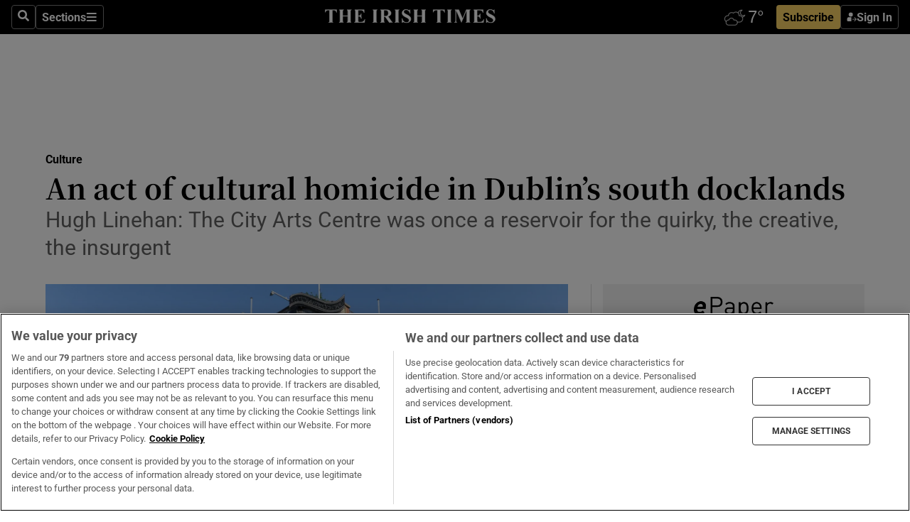

--- FILE ---
content_type: text/html; charset=utf-8
request_url: https://www.irishtimes.com/culture/an-act-of-cultural-homicide-in-dublin-s-south-docklands-1.4544797
body_size: 76404
content:
<!DOCTYPE html><html lang="en"><head><script data-integration="inlineScripts">
    (function() {
      var _sf_async_config = window._sf_async_config = (window._sf_async_config || {});
      _sf_async_config.uid = 31036;
      _sf_async_config.domain = "irishtimes.com";
      _sf_async_config.useCanonical = true;
      _sf_async_config.useCanonicalDomain = true;
      _sf_async_config.sections = "culture";
      _sf_async_config.authors = "Hugh Linehan";
      _sf_async_config.flickerControl = false;
      var _cbq = window._cbq = (window._cbq || []);
      const OT = document.cookie.split('; ').find(row => row.startsWith('blaize_jwt'));
      if (OT)
      {
        _cbq.push(['_acct', 'paid']);
      } else {
        _cbq.push(['_acct', 'anon']);
      }
    })();
  ;
    var _comscore = _comscore || []; _comscore.push({ c1: "2", c2: "8946263" });
  ;gtmParamsString='';if(new RegExp("^https://irishtimes.arcpublishing.com", "i").test(window.location)){gtmParamsString='&gtm_auth=om4Ly4wwqa_7E-fLbBv46g&gtm_preview=env-6&gtm_cookies_win=x'};(function(w,d,s,l,i){w[l]=w[l]||[];w[l].push({'gtm.start':new Date().getTime(),event:'gtm.js'});var f=d.getElementsByTagName(s)[0],j=d.createElement(s),dl=l!='dataLayer'?'&l='+l:'';j.async=true;j.src='https://www.googletagmanager.com/gtm.js?id='+i+dl+gtmParamsString;f.parentNode.insertBefore(j,f);})(window,document,'script','dataLayer','GTM-NRHQKJ4');;window.isIE = !!window.MSInputMethodContext && !!document.documentMode;</script><script type="text/plain" class="optanon-category-C0002" async="" data-integration="chartbeat" src="https://static.chartbeat.com/js/chartbeat.js"></script><script>!function(n,e,i){if(!n){n=n||{},window.permutive=n,n.q=[],n.config=i||{},n.config.apiKey=e,n.config.environment=n.config.environment||"production";for(var o=["addon","identify","track","trigger","query","segment","segments","ready","on","once","user","consent"],r=0;r<o.length;r++){var t=o[r];n[t]=function(e){return function(){var i=Array.prototype.slice.call(arguments,0);n.q.push({functionName:e,arguments:i})}}(t)}}}(window.permutive, "4888a725-f640-4782-bd70-a3dd37877c2f", { "consentRequired": true });
    window.googletag=window.googletag||{},window.googletag.cmd=window.googletag.cmd||[],window.googletag.cmd.push(function(){if(0===window.googletag.pubads().getTargeting("permutive").length){var g=window.localStorage.getItem("_pdfps");window.googletag.pubads().setTargeting("permutive",g?JSON.parse(g):[])}});</script><script async="" src="https://fce2b75e-f11a-48ad-a60f-7e004eb1d340.edge.permutive.app/fce2b75e-f11a-48ad-a60f-7e004eb1d340-web.js"></script><script type="text/plain" class="optanon-category-C0002-C0004">window.addEventListener('OneTrustGroupsUpdated', function() {
    if (document.cookie.indexOf("OptanonAlertBoxClosed=") >=0 && OptanonActiveGroups.match(/(?=.*,C0002,)(?=.*,C0004,).*/)) {
      const OTConsentToken = document.cookie
        .split('; ')
        .find(row => row.startsWith('OptanonConsent='))
        .split('&')
        .find(row => row.startsWith('consentId'))
        .split('=')[1];
      permutive.consent({ "opt_in": true, "token": OTConsentToken });
    } else{
      permutive.consent({ "opt_in": false });
    }
  });</script><meta name="viewport" content="width=device-width, initial-scale=1"/><link rel="icon" type="image/x-icon" href="/pf/resources/favicon.ico?d=203&amp;mxId=00000000"/><title>An act of cultural homicide in Dublin’s south docklands – The Irish Times</title><meta name="description" content="Hugh Linehan: The City Arts Centre was once a reservoir for the quirky, the creative, the insurgent"/><meta name="twitter:description" content="Hugh Linehan: The City Arts Centre was once a reservoir for the quirky, the creative, the insurgent"/><meta property="og:description" content="Hugh Linehan: The City Arts Centre was once a reservoir for the quirky, the creative, the insurgent"/><meta name="keywords" content="alanis-capital,spar,starbucks,national-asset-management-agency,john-swarbrigg,paddy-kelly,simon-kelly"/><meta property="og:title" content="An act of cultural homicide in Dublin’s south docklands"/><meta name="twitter:title" content="An act of cultural homicide in Dublin’s south docklands"/><meta property="og:image" content="https://www.irishtimes.com/resizer/v2/36VIKEPTBZN2HUIMASMIBEQPOI.jpg?smart=true&amp;auth=9ff137034939d50ea7a4c320e5f5fd86a8bbf33453690b56c202c14ae0fe63bb&amp;width=1200&amp;height=630"/><meta property="og:image:alt" content="The former City Arts Centre on Dublin’s City Quay is priced at €35 million by its current American owners. Photograph: Aidan Crawley"/><meta name="twitter:image" content="https://www.irishtimes.com/resizer/v2/36VIKEPTBZN2HUIMASMIBEQPOI.jpg?smart=true&amp;auth=9ff137034939d50ea7a4c320e5f5fd86a8bbf33453690b56c202c14ae0fe63bb&amp;width=1200&amp;height=630"/><meta name="twitter:image:alt" content="The former City Arts Centre on Dublin’s City Quay is priced at €35 million by its current American owners. Photograph: Aidan Crawley"/><meta property="og:type" content="article"/><meta name="robots" content="noarchive"/><meta property="og:site_name" content="The Irish Times"/><meta property="og:url" content="https://www.irishtimes.com/culture/an-act-of-cultural-homicide-in-dublin-s-south-docklands-1.4544797"/><meta name="twitter:site" content="@IrishTimes"/><meta name="twitter:card" content="summary_large_image"/><link rel="canonical" href="https://www.irishtimes.com/culture/an-act-of-cultural-homicide-in-dublin-s-south-docklands-1.4544797"/><link rel="alternate" hrefLang="en-IE" href="https://www.irishtimes.com/culture/an-act-of-cultural-homicide-in-dublin-s-south-docklands-1.4544797"/><link id="fusion-template-styles" rel="stylesheet" type="text/css" href="/pf/dist/components/combinations/default.css?d=203&amp;mxId=00000000"/><link id="fusion-siteStyles-styles" rel="stylesheet" type="text/css" href="/pf/dist/css/irishtimes.css?d=203&amp;mxId=00000000"/><style data-styled="" data-styled-version="5.3.11">.dNRVvG{c-expanded-menu;visibility:hidden;position:absolute;left:0px;top:0;}/*!sc*/
data-styled.g2[id="styled__StyledExpandedMenu-sc-1amt4zz-1"]{content:"dNRVvG,"}/*!sc*/
.hTjUEA .arcad > [id^='google_ads_iframe']:not(:empty){max-width:100%;}/*!sc*/
.hTjUEA .arcad > [id^='google_ads_iframe']:not(:empty)::before{content:'ADVERTISEMENT';display:-webkit-box;display:-webkit-flex;display:-ms-flexbox;display:flex;font-family:star-font,'Roboto',sans-serif;}/*!sc*/
.hTjUEA .arcad > [id^='google_ads_iframe']:empty[style]{width:0 !important;height:0 !important;}/*!sc*/
.bSFpgq .arcad > [id^='google_ads_iframe']:not(:empty){max-width:100%;}/*!sc*/
.bSFpgq .arcad > [id^='google_ads_iframe']:not(:empty)::before{content:'ADVERTISEMENT';display:-webkit-box;display:-webkit-flex;display:-ms-flexbox;display:flex;font-family:star-font,'Roboto',sans-serif;display:none;}/*!sc*/
.bSFpgq .arcad > [id^='google_ads_iframe']:empty[style]{width:0 !important;height:0 !important;}/*!sc*/
data-styled.g5[id="default__StyledAdUnit-sc-1moicrg-0"]{content:"hTjUEA,bSFpgq,"}/*!sc*/
</style><script type="application/javascript" id="polyfill-script">if(!Array.prototype.includes||!(window.Object && window.Object.assign)||!window.Promise||!window.Symbol||!window.fetch){document.write('<script type="application/javascript" src="/pf/dist/engine/polyfill.js?d=203&mxId=00000000" defer=""><\/script>')}</script><script id="fusion-engine-react-script" type="application/javascript" src="/pf/dist/engine/react.js?d=203&amp;mxId=00000000" defer=""></script><script id="fusion-engine-combinations-script" type="application/javascript" src="/pf/dist/components/combinations/default.js?d=203&amp;mxId=00000000" defer=""></script><script type="text/plain" class="optanon-category-C0004" async="" data-integration="nativo-ad" src="https://s.ntv.io/serve/load.js"></script><script type="text/plain" class="optanon-category-C0002" async="" data-integration="comscore" src="https://sb.scorecardresearch.com/beacon.js"></script><script id="xtreme-push" type="text/javascript">
      (function(p,u,s,h,e,r,l,i,b) {p['XtremePushObject']=s;p[s]=function(){
        (p[s].q=p[s].q||[]).push(arguments)};i=u.createElement('script');i.async=1;
        i.src=h;b=u.getElementsByTagName('script')[0];b.parentNode.insertBefore(i,b);
      })(window,document,'xtremepush','https://prod.webpu.sh/tEEXuB8vRMsRMzIydjRZIQjnQzT-EXwR/sdk.js');
      xtremepush('ready', function () {
        if (window.safari !== undefined) {
          const permission = xtremepush('push', 'permission');
          const views = JSON.parse(localStorage.getItem('xtremepush.data'))?.page_views;
          const sendPush = views % 55 === 0 || views === 1;
          if ((permission === 'default' || !permission) && (permission !== 'unavailable' && permission !== 'denied' ) && sendPush) {
            xtremepush('event', 'User Gesture');
          }
        } else {
          xtremepush('push', 'auto_prompt', true);
        }
      });
      </script><script type="application/ld+json">{
  "@context": "http://schema.org/",
  "@graph": [
    {
      "@id": "https://www.irishtimes.com/#website",
      "@type": "WebSite",
      "description": "Trusted journalism since 1859",
      "inLanguage": "en-IE",
      "name": "The Irish Times",
      "potentialAction": [
        {
          "@type": "SearchAction",
          "target": {
            "@type": "EntryPoint",
            "urlTemplate": "https://www.irishtimes.com/search/?query={search_term_string}"
          },
          "query-input": "required name=search_term_string"
        }
      ],
      "publisher": {
        "@id": "https://www.irishtimes.com/#organization"
      },
      "url": "https://www.irishtimes.com/"
    },
    {
      "@id": "https://www.irishtimes.com/#organization",
      "@type": "Organization",
      "address": {
        "@type": "PostalAddress",
        "postOfficeBoxNumber": "PO Box 74",
        "streetAddress": "24-28 Tara Street",
        "addressLocality": "Dublin 2",
        "addressRegion": "County Dublin",
        "addressCountry": "IE",
        "postalCode": "D02 CX89"
      },
      "contactPoint": [
        {
          "@type": "ContactPoint",
          "contactType": "Customer Support",
          "email": "services@irishtimes.com",
          "telephone": "+353 1 9203901"
        },
        {
          "@type": "ContactPoint",
          "contactType": "Sales",
          "email": "mediasolutions@irishtimes.com",
          "telephone": "+353 1 5320978"
        },
        {
          "@type": "ContactPoint",
          "contactType": "News Desk",
          "email": "newsdesk@irishtimes.com",
          "telephone": ""
        }
      ],
      "image": {
        "@id": "https://www.irishtimes.com/#/schema/logo/image/"
      },
      "logo": {
        "@type": "ImageObject",
        "@id": "https://www.irishtimes.com/#/schema/logo/image/",
        "url": "https://www.irishtimes.com/resizer/v2/U2PAOOOEIVHTJEP6IX3N5QHLYM.png?smart=true&auth=8ed926a16ed518a8a7d3811053a580479dcf90f84d2adaaa3a5ebeb4bb68695f&width=1024",
        "width": 1024,
        "height": 547,
        "caption": "The Irish Times"
      },
      "name": "The Irish Times",
      "sameAs": [
        "https://www.facebook.com/irishtimes/",
        "http://www.linkedin.com/company/the-irish-times",
        "https://www.youtube.com/user/IrishTimes",
        "https://x.com/IrishTimes"
      ],
      "url": "https://www.irishtimes.com"
    }
  ]
}</script><script type="application/ld+json">{
  "@context": "https://schema.org",
  "@type": "NewsArticle",
  "url": "https://www.irishtimes.com/culture/an-act-of-cultural-homicide-in-dublin-s-south-docklands-1.4544797",
  "publisher": {
    "@type": "Organization",
    "name": "The Irish Times",
    "url": "https://www.irishtimes.com",
    "logo": {
      "@type": "ImageObject",
      "url": "",
      "width": 600,
      "height": 60
    }
  },
  "author": [
    {
      "@type": "Person",
      "name": "Hugh Linehan",
      "url": "https://www.irishtimes.com/author/hugh-linehan",
      "sameAs": "https://www.irishtimes.com/author/hugh-linehan"
    }
  ],
  "mainEntityOfPage": {
    "@type": "WebPage",
    "@id": "https://schema.org/WebPage",
    "url": "https://www.irishtimes.com/culture/an-act-of-cultural-homicide-in-dublin-s-south-docklands-1.4544797"
  },
  "dateModified": "2021-04-24T04:00:00Z",
  "datePublished": "2021-04-24T04:00:00Z",
  "headline": "An act of cultural homicide in Dublin’s south docklands",
  "description": "Hugh Linehan: The City Arts Centre was once a reservoir for the quirky, the creative, the insurgent",
  "articleSection": "Culture",
  "image": [
    "https://www.irishtimes.com/resizer/v2/36VIKEPTBZN2HUIMASMIBEQPOI.jpg?auth=9ff137034939d50ea7a4c320e5f5fd86a8bbf33453690b56c202c14ae0fe63bb&smart=true&width=1600&height=900",
    "https://www.irishtimes.com/resizer/v2/36VIKEPTBZN2HUIMASMIBEQPOI.jpg?auth=9ff137034939d50ea7a4c320e5f5fd86a8bbf33453690b56c202c14ae0fe63bb&smart=true&width=1600&height=1200",
    "https://www.irishtimes.com/resizer/v2/36VIKEPTBZN2HUIMASMIBEQPOI.jpg?auth=9ff137034939d50ea7a4c320e5f5fd86a8bbf33453690b56c202c14ae0fe63bb&smart=true&width=1600&height=1600"
  ],
  "inLanguage": "",
  "isAccessibleForFree": "False",
  "hasPart": {
    "@type": "WebPageElement",
    "isAccessibleForFree": "False",
    "cssSelector": ".paywall"
  }
}</script><link rel="preload" href="/pf/resources/fonts/noto-serif-jp/noto-serif-jp-regular.woff2?d=203&amp;mxId=00000000" as="font" type="font/woff2" crossorigin="anonymous"/><link rel="preload" href="/pf/resources/fonts/noto-serif-jp/noto-serif-jp-700.woff2?d=203&amp;mxId=00000000" as="font" type="font/woff2" crossorigin="anonymous"/><link rel="preload" href="/pf/resources/fonts/roboto/roboto-regular.woff2?d=203&amp;mxId=00000000" as="font" type="font/woff2" crossorigin="anonymous"/><link rel="preload" href="/pf/resources/fonts/roboto/roboto-700.woff2?d=203&amp;mxId=00000000" as="font" type="font/woff2" crossorigin="anonymous"/><script data-integration="inlineScripts">
    function PoWaReady() {
      // 0. DEFAULTS
      window.PoWaSettings = window.PoWaSettings || [];
      window.PoWaSettings.advertising = window.PoWaSettings.advertising || [];
      // 1. CookieBanner ONLOAD
      window.addEventListener("powaRender", function() {
        window.PoWaSettings.advertising.adBar = {skipOffset: 6};
        if (typeof OptanonActiveGroups==="string" && OptanonActiveGroups.match(/(?=.*,C0002,).*/)) {
            // 2. Cookies Granted
            window.PoWaSettings.advertising.gdprConsentGranted = true;
        } else {
            // 3. Set Default value
            window.PoWaSettings.advertising.gdprConsentGranted = window.PoWaSettings.advertising.gdprConsentGranted || false;
        }
      });
      // 4. CookieBanner ONCLICK
      window.addEventListener("OneTrustGroupsUpdated", function() {
          // 1. Set Default value
          window.PoWaSettings.advertising.gdprConsentGranted = !!OptanonActiveGroups.match(/(?=.,C0002,)./);
      });
      // 5. DataLayer event
      window.dataLayer = window.dataLayer || [];
      dataLayer.push({
        "has_PoWaSettings_load": true,
        "event": "donewith_PoWaSettings"
      });
    }

    var i = 0;
    function checkIsPoWaReady() {
      i = i + 1;
      if (typeof window.PoWaSettings==="object" && typeof OptanonActiveGroups==="string") {
          //stop the polling
          PoWaReady();
          clearInterval(pollforPoWaReady);
      } else if (i > 500) {
          //give up after 5 sec
          clearInterval(pollforPoWaReady);
      }
    }
    // Start polling
    var pollforPoWaReady = setInterval(checkIsPoWaReady, 10);
  ;
    const playFullScreen = (e) => {
      if (!!e.element.dataset.mobilefullscreen) {
        const windowWidth = document.querySelector('#fusion-app').offsetWidth || window.innerWidth;
        const mobileWidth = 733;
        if (windowWidth < mobileWidth) {
          if (!e.powa.isFullscreen()) {
            if (document.fullscreenEnabled) {
              // Set the PoWa element itself to fullscreen not the player, this overcomes an
              // issue with Android and fullscreen video rotation closing the video when the
              // device is rotated and the video is in fullscreen mode
              e.element.requestFullscreen();
              return;
            }

            e.powa.fullscreen();
          }
        }
      }
    }

    const mobilePoWaFullscreen = (event) => {
      const player = event.detail.powa;

      player.on('firstFrame', (e) => {
        playFullScreen(e);
      });

      player.on('play', (e) => {
        // Delay calling our function 100ms to not have a race condition with the
        // firstFrame event
        setTimeout(() => {
          playFullScreen(e);
        }, 100);
      });
    };

    window.addEventListener('powaReady', mobilePoWaFullscreen);
  ;
  window.addEventListener('DOMContentLoaded', (event) => {
    queryly.init("954cd8bb239245f9", document.querySelectorAll("#fusion-app"));
  });
</script><script defer="" data-integration="queryly" src="https://www.queryly.com/js/queryly.v4.min.js"></script><script src="https://cdn.cookielaw.org/consent/tcf.stub.js" type="text/javascript"></script><script src="https://static.illuma-tech.com/js/async_gam_ipt.js" async=""></script></head><body class="custom-it"><noscript data-integration="comscore"><img alt="comscore" src="https://sb.scorecardresearch.com/p?c1=2&amp;c2=8946263&amp;cv=2.0&amp;cj=1"/></noscript><noscript><iframe src="https://www.googletagmanager.com/ns.html?id=GTM-NRHQKJ4" height="0" width="0" style="display:none;visibility:hidden"></iframe></noscript><div id="fusion-app"><div class="b-it-right-rail-advanced"><header class="c-stack b-it-right-rail-advanced__navigation page-header" data-style-direction="vertical" data-style-justification="start" data-style-alignment="unset" data-style-inline="false" data-style-wrap="nowrap"><nav id="main-nav" class="b-it-header-nav-chain " aria-label="Sections Menu" data-owner="it"><div class="b-it-header-nav-chain__top-layout"><div class="b-it-header-nav-chain__nav-left"><div class="nav-components--mobile" data-testid="nav-chain-nav-components-mobile-left"><button data-testid="nav-chain-nav-section-button" aria-label="Sections" class="c-button c-button--small c-button--secondary-reverse" type="button"><svg class="c-icon" width="48" height="48" xmlns="http://www.w3.org/2000/svg" viewBox="0 0 512 512" fill="currentColor" aria-hidden="true" focusable="false"><path d="M25 96C25 78.33 39.33 64 57 64H441C458.7 64 473 78.33 473 96C473 113.7 458.7 128 441 128H57C39.33 128 25 113.7 25 96ZM25 256C25 238.3 39.33 224 57 224H441C458.7 224 473 238.3 473 256C473 273.7 458.7 288 441 288H57C39.33 288 25 273.7 25 256ZM441 448H57C39.33 448 25 433.7 25 416C25 398.3 39.33 384 57 384H441C458.7 384 473 398.3 473 416C473 433.7 458.7 448 441 448Z"></path></svg></button></div><div class="nav-components--desktop" data-testid="nav-chain-nav-components-desktop-left"><button aria-label="Search" class="c-button c-button--small c-button--secondary-reverse" type="button"><span><svg class="c-icon" width="48" height="48" xmlns="http://www.w3.org/2000/svg" viewBox="0 0 512 512" fill="currentColor" aria-hidden="true" focusable="false"><path d="M505 442.7L405.3 343c-4.5-4.5-10.6-7-17-7H372c27.6-35.3 44-79.7 44-128C416 93.1 322.9 0 208 0S0 93.1 0 208s93.1 208 208 208c48.3 0 92.7-16.4 128-44v16.3c0 6.4 2.5 12.5 7 17l99.7 99.7c9.4 9.4 24.6 9.4 33.9 0l28.3-28.3c9.4-9.4 9.4-24.6.1-34zM208 336c-70.7 0-128-57.2-128-128 0-70.7 57.2-128 128-128 70.7 0 128 57.2 128 128 0 70.7-57.2 128-128 128z"></path></svg></span></button><button data-testid="nav-chain-nav-section-button" aria-label="Sections" class="c-button c-button--small c-button--secondary-reverse" type="button"><span>Sections</span><svg class="c-icon" width="48" height="48" xmlns="http://www.w3.org/2000/svg" viewBox="0 0 512 512" fill="currentColor" aria-hidden="true" focusable="false"><path d="M25 96C25 78.33 39.33 64 57 64H441C458.7 64 473 78.33 473 96C473 113.7 458.7 128 441 128H57C39.33 128 25 113.7 25 96ZM25 256C25 238.3 39.33 224 57 224H441C458.7 224 473 238.3 473 256C473 273.7 458.7 288 441 288H57C39.33 288 25 273.7 25 256ZM441 448H57C39.33 448 25 433.7 25 416C25 398.3 39.33 384 57 384H441C458.7 384 473 398.3 473 416C473 433.7 458.7 448 441 448Z"></path></svg></button></div></div><a title="The Irish Times" class="c-link b-it-header-nav-chain__logo b-it-header-nav-chain__logo--center nav-logo-hidden svg-logo" href="/" aria-hidden="true" tabindex="-1"><img src="https://static.themebuilder.aws.arc.pub/irishtimes/1647534191733.svg" alt="The Irish Times" data-chromatic="ignore"/></a><div class="b-it-header-nav-chain__nav-right"><div class="nav-components--mobile" data-testid="nav-chain-nav-components-mobile-right"><div class="c-stack b-signin-subscribe-block" data-style-direction="horizontal" data-style-justification="center" data-style-alignment="center" data-style-inline="false" data-style-wrap="nowrap" style="--c-stack-gap:1rem"><a target="_blank" style="display:none" rel="noreferrer" class="c-button c-button--link c-button--small c-button--primary b-signin-subscribe-block__subscribe" href="/subscribe"><span><span style="display:none">Subscribe</span></span></a><button class="c-button c-button--small c-button--secondary-reverse b-signin-subscribe-block__btn--signin" type="button"><span><div class="c-stack" data-style-direction="horizontal" data-style-justification="start" data-style-alignment="center" data-style-inline="false" data-style-wrap="nowrap" style="--c-stack-gap:0.5rem"><svg width="14" height="16" viewBox="0 0 24 24" fill="none" xmlns="http://www.w3.org/2000/svg"><mask id="mask0_757:236487" style="mask-type:alpha" maskUnits="userSpaceOnUse" x="0" y="0" width="24" height="24"><rect width="24" height="24" fill="#C4C4C4"></rect></mask><g mask="url(#mask0_757:236487)"><ellipse cx="9.79117" cy="6.02353" rx="5.02353" ry="5.02353" fill="white"></ellipse><path d="M11.0471 22.35V12.3029H5C2.79086 12.3029 1 14.0938 1 16.3029V20.35C1 21.4546 1.89543 22.35 3 22.35H11.0471Z" fill="white"></path><path fill-rule="evenodd" clip-rule="evenodd" d="M19.3391 22.1044C19.2762 22.1862 19.1937 22.2477 19.0916 22.2886C18.9894 22.3295 18.8833 22.35 18.7733 22.35C18.5533 22.35 18.3647 22.2681 18.2075 22.1044C18.0504 21.9406 17.9718 21.7441 17.9718 21.5148C17.9718 21.4002 17.9954 21.2896 18.0425 21.1832C18.0897 21.0767 18.1447 20.9907 18.2075 20.9252L20.8478 18.174H14.3839C14.1482 18.174 13.9517 18.0921 13.7946 17.9283C13.6374 17.7646 13.5588 17.568 13.5588 17.3388C13.5588 17.1095 13.6374 16.913 13.7946 16.7492C13.9517 16.5854 14.1482 16.5036 14.3839 16.5036H20.8478L18.2075 13.7277C18.1447 13.6622 18.0897 13.5762 18.0425 13.4698C17.9954 13.3633 17.9718 13.2528 17.9718 13.1382C17.9718 12.9089 18.0504 12.7124 18.2075 12.5486C18.3647 12.3848 18.5533 12.3029 18.7733 12.3029C18.8833 12.3029 18.9894 12.3275 19.0916 12.3766C19.1937 12.4258 19.2762 12.4831 19.3391 12.5486L23.3702 16.7492C23.433 16.8147 23.488 16.9007 23.5352 17.0071C23.5823 17.1136 23.6059 17.2241 23.6059 17.3388C23.6059 17.4534 23.5823 17.5598 23.5352 17.6581C23.488 17.7564 23.433 17.8464 23.3702 17.9283L19.3391 22.1044Z" fill="white"></path></g></svg></div></span></button></div></div><div class="nav-components--desktop" data-testid="nav-chain-nav-components-desktop-right"><div id="fusion-static-enter:html-block-f0f1j0n1myTR7B9-0-0-0" style="display:none" data-fusion-component="html-block-f0f1j0n1myTR7B9-0-0-0"></div><div><iframe scrolling="no" id="fw-desktop" data-src="https://lw.foreca.net/v4/en/site/irishtimes/widget/?name=Dublin&id=102964574" style="width: 85px; height: 40px; border:0; margin: 0; display: flex; align-items: center;"></iframe></div><div id="fusion-static-exit:html-block-f0f1j0n1myTR7B9-0-0-0" style="display:none" data-fusion-component="html-block-f0f1j0n1myTR7B9-0-0-0"></div><div class="c-stack b-signin-subscribe-block" data-style-direction="horizontal" data-style-justification="center" data-style-alignment="center" data-style-inline="false" data-style-wrap="nowrap" style="--c-stack-gap:1rem"><a target="_blank" style="display:none" rel="noreferrer" class="c-button c-button--link c-button--small c-button--primary b-signin-subscribe-block__subscribe" href="/subscribe"><span><span style="display:none">Subscribe</span></span></a><button class="c-button c-button--small c-button--secondary-reverse b-signin-subscribe-block__btn--signin" type="button"><span><div class="c-stack" data-style-direction="horizontal" data-style-justification="start" data-style-alignment="center" data-style-inline="false" data-style-wrap="nowrap" style="--c-stack-gap:0.5rem"><svg width="14" height="16" viewBox="0 0 24 24" fill="none" xmlns="http://www.w3.org/2000/svg"><mask id="mask0_757:236487" style="mask-type:alpha" maskUnits="userSpaceOnUse" x="0" y="0" width="24" height="24"><rect width="24" height="24" fill="#C4C4C4"></rect></mask><g mask="url(#mask0_757:236487)"><ellipse cx="9.79117" cy="6.02353" rx="5.02353" ry="5.02353" fill="white"></ellipse><path d="M11.0471 22.35V12.3029H5C2.79086 12.3029 1 14.0938 1 16.3029V20.35C1 21.4546 1.89543 22.35 3 22.35H11.0471Z" fill="white"></path><path fill-rule="evenodd" clip-rule="evenodd" d="M19.3391 22.1044C19.2762 22.1862 19.1937 22.2477 19.0916 22.2886C18.9894 22.3295 18.8833 22.35 18.7733 22.35C18.5533 22.35 18.3647 22.2681 18.2075 22.1044C18.0504 21.9406 17.9718 21.7441 17.9718 21.5148C17.9718 21.4002 17.9954 21.2896 18.0425 21.1832C18.0897 21.0767 18.1447 20.9907 18.2075 20.9252L20.8478 18.174H14.3839C14.1482 18.174 13.9517 18.0921 13.7946 17.9283C13.6374 17.7646 13.5588 17.568 13.5588 17.3388C13.5588 17.1095 13.6374 16.913 13.7946 16.7492C13.9517 16.5854 14.1482 16.5036 14.3839 16.5036H20.8478L18.2075 13.7277C18.1447 13.6622 18.0897 13.5762 18.0425 13.4698C17.9954 13.3633 17.9718 13.2528 17.9718 13.1382C17.9718 12.9089 18.0504 12.7124 18.2075 12.5486C18.3647 12.3848 18.5533 12.3029 18.7733 12.3029C18.8833 12.3029 18.9894 12.3275 19.0916 12.3766C19.1937 12.4258 19.2762 12.4831 19.3391 12.5486L23.3702 16.7492C23.433 16.8147 23.488 16.9007 23.5352 17.0071C23.5823 17.1136 23.6059 17.2241 23.6059 17.3388C23.6059 17.4534 23.5823 17.5598 23.5352 17.6581C23.488 17.7564 23.433 17.8464 23.3702 17.9283L19.3391 22.1044Z" fill="white"></path></g></svg></div></span></button></div></div></div></div><div id="flyout-overlay" data-testid="nav-chain-flyout-overlay" class="c-stack b-it-header-nav-chain__flyout-overlay closed" data-style-direction="vertical" data-style-justification="start" data-style-alignment="unset" data-style-inline="false" data-style-wrap="nowrap"><div><div class="c-stack b-it-header-nav-chain__flyout-nav-wrapper closed" data-style-direction="vertical" data-style-justification="start" data-style-alignment="unset" data-style-inline="false" data-style-wrap="nowrap"><div class="b-it-header-nav-chain__flyout-close-button"><button aria-label="Close" class="c-button c-button--small c-button--secondary-reverse" type="button"><svg class="c-icon" width="24" height="24" xmlns="http://www.w3.org/2000/svg" viewBox="0 0 512 512" fill="currentColor" aria-hidden="true" focusable="false"><path d="M406.6 361.4C419.1 373.9 419.1 394.15 406.6 406.65C400.4 412.9 392.2 416 384 416C375.8 416 367.62 412.875 361.38 406.625L256 301.3L150.63 406.6C144.38 412.9 136.19 416 128 416C119.81 416 111.63 412.9 105.375 406.6C92.875 394.1 92.875 373.85 105.375 361.35L210.775 255.95L105.375 150.6C92.875 138.1 92.875 117.85 105.375 105.35C117.875 92.85 138.125 92.85 150.625 105.35L256 210.8L361.4 105.4C373.9 92.9 394.15 92.9 406.65 105.4C419.15 117.9 419.15 138.15 406.65 150.65L301.25 256.05L406.6 361.4Z"></path></svg></button></div><div class="nav-menu"><div data-testid="nav-chain-nav-components-mobile" class="c-stack nav-components--mobile" data-style-direction="vertical" data-style-justification="start" data-style-alignment="unset" data-style-inline="false" data-style-wrap="nowrap"><div class="b-subscribe-button-block"><div><iframe scrolling="no" id="fw-mobile" data-src="https://lw.foreca.net/v4/en/site/irishtimes/widget/?name=Dublin&id=102964574" style="width: 85px; height: 40px; border:0; margin: 0;"></iframe></div><a target="_blank" class="c-button c-button--link c-button--full-width c-button--medium c-button--primary" href="/subscribe"><span>Subscribe</span></a></div><button aria-label="Search" class="c-button c-button--small c-button--secondary-reverse" type="button"><span><svg class="c-icon" width="48" height="48" xmlns="http://www.w3.org/2000/svg" viewBox="0 0 512 512" fill="currentColor" aria-hidden="true" focusable="false"><path d="M505 442.7L405.3 343c-4.5-4.5-10.6-7-17-7H372c27.6-35.3 44-79.7 44-128C416 93.1 322.9 0 208 0S0 93.1 0 208s93.1 208 208 208c48.3 0 92.7-16.4 128-44v16.3c0 6.4 2.5 12.5 7 17l99.7 99.7c9.4 9.4 24.6 9.4 33.9 0l28.3-28.3c9.4-9.4 9.4-24.6.1-34zM208 336c-70.7 0-128-57.2-128-128 0-70.7 57.2-128 128-128 70.7 0 128 57.2 128 128 0 70.7-57.2 128-128 128z"></path></svg></span></button></div><div data-testid="nav-chain-nav-components-desktop" class="c-stack nav-components--desktop" data-style-direction="vertical" data-style-justification="start" data-style-alignment="unset" data-style-inline="false" data-style-wrap="nowrap"></div></div><ul class="c-stack b-it-header-nav-chain__flyout-nav" data-style-direction="vertical" data-style-justification="start" data-style-alignment="unset" data-style-inline="false" data-style-wrap="nowrap"><li class="section-item" data-testid="nav-chain-section-item"><a class="c-link" href="/" aria-hidden="true" tabindex="-1">Home</a></li><li class="section-item" data-testid="nav-chain-section-item"><a class="c-link" href="/latest/" aria-hidden="true" tabindex="-1">Latest</a></li><li class="section-item" data-testid="nav-chain-section-item"><a class="c-link" href="/subscriber-only/" aria-hidden="true" tabindex="-1">Subscriber Only</a></li><li class="section-item" data-testid="nav-chain-section-item"><div data-testid="nav-chain-section-item-subsection" class="c-stack b-it-header-nav-chain__subsection-anchor subsection-anchor " data-style-direction="horizontal" data-style-justification="start" data-style-alignment="center" data-style-inline="false" data-style-wrap="nowrap"><a class="c-link" href="/crosswords-puzzles/" aria-hidden="true" tabindex="-1">Crosswords &amp; Puzzles</a><button aria-expanded="false" aria-controls="header_sub_section_crosswords-puzzles" aria-label="Show Crosswords &amp; Puzzles sub sections" class="c-button c-button--medium c-button--default submenu-caret" type="button"><span><svg class="c-icon" width="20" height="20" xmlns="http://www.w3.org/2000/svg" viewBox="0 0 512 512" fill="currentColor" aria-hidden="true" focusable="false"><path d="M256 416C247.812 416 239.62 412.875 233.38 406.625L41.38 214.625C28.88 202.125 28.88 181.875 41.38 169.375C53.88 156.875 74.13 156.875 86.63 169.375L256 338.8L425.4 169.4C437.9 156.9 458.15 156.9 470.65 169.4C483.15 181.9 483.15 202.15 470.65 214.65L278.65 406.65C272.4 412.9 264.2 416 256 416Z"></path></svg></span></button></div><div class="b-it-header-nav-chain__subsection-container "><ul class="b-it-header-nav-chain__subsection-menu" id="header_sub_section_crosswords-puzzles"><li class="subsection-item" data-testid="nav-chain-subsection-item"><a class="c-link" href="/crosswords-puzzles/crosaire/" aria-hidden="true" tabindex="-1">Crosaire</a></li><li class="subsection-item" data-testid="nav-chain-subsection-item"><a class="c-link" href="/crosswords-puzzles/simplex/" aria-hidden="true" tabindex="-1">Simplex</a></li><li class="subsection-item" data-testid="nav-chain-subsection-item"><a class="c-link" href="/crosswords-puzzles/sudoku/" aria-hidden="true" tabindex="-1">Sudoku</a></li><li class="subsection-item" data-testid="nav-chain-subsection-item"><a class="c-link" href="/crosswords-puzzles/news-quiz/" aria-hidden="true" tabindex="-1">News Quiz</a></li></ul></div></li><li class="section-item" data-testid="nav-chain-section-item"><div data-testid="nav-chain-section-item-subsection" class="c-stack b-it-header-nav-chain__subsection-anchor subsection-anchor " data-style-direction="horizontal" data-style-justification="start" data-style-alignment="center" data-style-inline="false" data-style-wrap="nowrap"><a class="c-link" href="/ireland/" aria-hidden="true" tabindex="-1">Ireland</a><button aria-expanded="false" aria-controls="header_sub_section_ireland" aria-label="Show Ireland sub sections" class="c-button c-button--medium c-button--default submenu-caret" type="button"><span><svg class="c-icon" width="20" height="20" xmlns="http://www.w3.org/2000/svg" viewBox="0 0 512 512" fill="currentColor" aria-hidden="true" focusable="false"><path d="M256 416C247.812 416 239.62 412.875 233.38 406.625L41.38 214.625C28.88 202.125 28.88 181.875 41.38 169.375C53.88 156.875 74.13 156.875 86.63 169.375L256 338.8L425.4 169.4C437.9 156.9 458.15 156.9 470.65 169.4C483.15 181.9 483.15 202.15 470.65 214.65L278.65 406.65C272.4 412.9 264.2 416 256 416Z"></path></svg></span></button></div><div class="b-it-header-nav-chain__subsection-container "><ul class="b-it-header-nav-chain__subsection-menu" id="header_sub_section_ireland"><li class="subsection-item" data-testid="nav-chain-subsection-item"><a class="c-link" href="/ireland/dublin/" aria-hidden="true" tabindex="-1">Dublin</a></li><li class="subsection-item" data-testid="nav-chain-subsection-item"><a class="c-link" href="/ireland/education/" aria-hidden="true" tabindex="-1">Education</a></li><li class="subsection-item" data-testid="nav-chain-subsection-item"><a class="c-link" href="/ireland/housing-planning/" aria-hidden="true" tabindex="-1">Housing &amp; Planning</a></li><li class="subsection-item" data-testid="nav-chain-subsection-item"><a class="c-link" href="/ireland/social-affairs/" aria-hidden="true" tabindex="-1">Social Affairs</a></li><li class="subsection-item" data-testid="nav-chain-subsection-item"><a class="c-link" href="/ireland/stardust/" aria-hidden="true" tabindex="-1">Stardust</a></li></ul></div></li><li class="section-item" data-testid="nav-chain-section-item"><div data-testid="nav-chain-section-item-subsection" class="c-stack b-it-header-nav-chain__subsection-anchor subsection-anchor " data-style-direction="horizontal" data-style-justification="start" data-style-alignment="center" data-style-inline="false" data-style-wrap="nowrap"><a class="c-link" href="/politics/" aria-hidden="true" tabindex="-1">Politics</a><button aria-expanded="false" aria-controls="header_sub_section_politics" aria-label="Show Politics sub sections" class="c-button c-button--medium c-button--default submenu-caret" type="button"><span><svg class="c-icon" width="20" height="20" xmlns="http://www.w3.org/2000/svg" viewBox="0 0 512 512" fill="currentColor" aria-hidden="true" focusable="false"><path d="M256 416C247.812 416 239.62 412.875 233.38 406.625L41.38 214.625C28.88 202.125 28.88 181.875 41.38 169.375C53.88 156.875 74.13 156.875 86.63 169.375L256 338.8L425.4 169.4C437.9 156.9 458.15 156.9 470.65 169.4C483.15 181.9 483.15 202.15 470.65 214.65L278.65 406.65C272.4 412.9 264.2 416 256 416Z"></path></svg></span></button></div><div class="b-it-header-nav-chain__subsection-container "><ul class="b-it-header-nav-chain__subsection-menu" id="header_sub_section_politics"><li class="subsection-item" data-testid="nav-chain-subsection-item"><a class="c-link" href="/politics/poll/" aria-hidden="true" tabindex="-1">Poll</a></li><li class="subsection-item" data-testid="nav-chain-subsection-item"><a class="c-link" href="/politics/oireachtas/" aria-hidden="true" tabindex="-1">Oireachtas</a></li><li class="subsection-item" data-testid="nav-chain-subsection-item"><a class="c-link" href="/common-ground/" aria-hidden="true" tabindex="-1">Common Ground</a></li><li class="subsection-item" data-testid="nav-chain-subsection-item"><a class="c-link" href="/politics/elections-referendums/" aria-hidden="true" tabindex="-1">Elections &amp; Referendums</a></li></ul></div></li><li class="section-item" data-testid="nav-chain-section-item"><div data-testid="nav-chain-section-item-subsection" class="c-stack b-it-header-nav-chain__subsection-anchor subsection-anchor " data-style-direction="horizontal" data-style-justification="start" data-style-alignment="center" data-style-inline="false" data-style-wrap="nowrap"><a class="c-link" href="/opinion/" aria-hidden="true" tabindex="-1">Opinion</a><button aria-expanded="false" aria-controls="header_sub_section_opinion" aria-label="Show Opinion sub sections" class="c-button c-button--medium c-button--default submenu-caret" type="button"><span><svg class="c-icon" width="20" height="20" xmlns="http://www.w3.org/2000/svg" viewBox="0 0 512 512" fill="currentColor" aria-hidden="true" focusable="false"><path d="M256 416C247.812 416 239.62 412.875 233.38 406.625L41.38 214.625C28.88 202.125 28.88 181.875 41.38 169.375C53.88 156.875 74.13 156.875 86.63 169.375L256 338.8L425.4 169.4C437.9 156.9 458.15 156.9 470.65 169.4C483.15 181.9 483.15 202.15 470.65 214.65L278.65 406.65C272.4 412.9 264.2 416 256 416Z"></path></svg></span></button></div><div class="b-it-header-nav-chain__subsection-container "><ul class="b-it-header-nav-chain__subsection-menu" id="header_sub_section_opinion"><li class="subsection-item" data-testid="nav-chain-subsection-item"><a class="c-link" href="/opinion/editorials/" aria-hidden="true" tabindex="-1">Editorials</a></li><li class="subsection-item" data-testid="nav-chain-subsection-item"><a class="c-link" href="/opinion/an-irish-diary/" aria-hidden="true" tabindex="-1">An Irish Diary</a></li><li class="subsection-item" data-testid="nav-chain-subsection-item"><a class="c-link" href="/opinion/letters/" aria-hidden="true" tabindex="-1">Letters</a></li><li class="subsection-item" data-testid="nav-chain-subsection-item"><a class="c-link" href="/opinion/cartoon/" aria-hidden="true" tabindex="-1">Cartoon</a></li></ul></div></li><li class="section-item" data-testid="nav-chain-section-item"><div data-testid="nav-chain-section-item-subsection" class="c-stack b-it-header-nav-chain__subsection-anchor subsection-anchor " data-style-direction="horizontal" data-style-justification="start" data-style-alignment="center" data-style-inline="false" data-style-wrap="nowrap"><a class="c-link" href="/business/" aria-hidden="true" tabindex="-1">Business</a><button aria-expanded="false" aria-controls="header_sub_section_business" aria-label="Show Business sub sections" class="c-button c-button--medium c-button--default submenu-caret" type="button"><span><svg class="c-icon" width="20" height="20" xmlns="http://www.w3.org/2000/svg" viewBox="0 0 512 512" fill="currentColor" aria-hidden="true" focusable="false"><path d="M256 416C247.812 416 239.62 412.875 233.38 406.625L41.38 214.625C28.88 202.125 28.88 181.875 41.38 169.375C53.88 156.875 74.13 156.875 86.63 169.375L256 338.8L425.4 169.4C437.9 156.9 458.15 156.9 470.65 169.4C483.15 181.9 483.15 202.15 470.65 214.65L278.65 406.65C272.4 412.9 264.2 416 256 416Z"></path></svg></span></button></div><div class="b-it-header-nav-chain__subsection-container "><ul class="b-it-header-nav-chain__subsection-menu" id="header_sub_section_business"><li class="subsection-item" data-testid="nav-chain-subsection-item"><a class="c-link" href="/budget/" aria-hidden="true" tabindex="-1">Budget 2026</a></li><li class="subsection-item" data-testid="nav-chain-subsection-item"><a class="c-link" href="/business/economy/" aria-hidden="true" tabindex="-1">Economy</a></li><li class="subsection-item" data-testid="nav-chain-subsection-item"><a class="c-link" href="/business/farming-food/" aria-hidden="true" tabindex="-1">Farming &amp; Food</a></li><li class="subsection-item" data-testid="nav-chain-subsection-item"><a class="c-link" href="/business/financial-services/" aria-hidden="true" tabindex="-1">Financial Services</a></li><li class="subsection-item" data-testid="nav-chain-subsection-item"><a class="c-link" href="/business/innovation/" aria-hidden="true" tabindex="-1">Innovation</a></li><li class="subsection-item" data-testid="nav-chain-subsection-item"><a class="c-link" href="/business/markets/" aria-hidden="true" tabindex="-1">Markets</a></li><li class="subsection-item" data-testid="nav-chain-subsection-item"><a class="c-link" href="/business/work/" aria-hidden="true" tabindex="-1">Work</a></li><li class="subsection-item" data-testid="nav-chain-subsection-item"><a class="c-link" href="/property/commercial-property/" aria-hidden="true" tabindex="-1">Commercial Property</a></li></ul></div></li><li class="section-item" data-testid="nav-chain-section-item"><div data-testid="nav-chain-section-item-subsection" class="c-stack b-it-header-nav-chain__subsection-anchor subsection-anchor " data-style-direction="horizontal" data-style-justification="start" data-style-alignment="center" data-style-inline="false" data-style-wrap="nowrap"><a class="c-link" href="/world/" aria-hidden="true" tabindex="-1">World</a><button aria-expanded="false" aria-controls="header_sub_section_world" aria-label="Show World sub sections" class="c-button c-button--medium c-button--default submenu-caret" type="button"><span><svg class="c-icon" width="20" height="20" xmlns="http://www.w3.org/2000/svg" viewBox="0 0 512 512" fill="currentColor" aria-hidden="true" focusable="false"><path d="M256 416C247.812 416 239.62 412.875 233.38 406.625L41.38 214.625C28.88 202.125 28.88 181.875 41.38 169.375C53.88 156.875 74.13 156.875 86.63 169.375L256 338.8L425.4 169.4C437.9 156.9 458.15 156.9 470.65 169.4C483.15 181.9 483.15 202.15 470.65 214.65L278.65 406.65C272.4 412.9 264.2 416 256 416Z"></path></svg></span></button></div><div class="b-it-header-nav-chain__subsection-container "><ul class="b-it-header-nav-chain__subsection-menu" id="header_sub_section_world"><li class="subsection-item" data-testid="nav-chain-subsection-item"><a class="c-link" href="/world/europe/" aria-hidden="true" tabindex="-1">Europe</a></li><li class="subsection-item" data-testid="nav-chain-subsection-item"><a class="c-link" href="/world/uk/" aria-hidden="true" tabindex="-1">UK</a></li><li class="subsection-item" data-testid="nav-chain-subsection-item"><a class="c-link" href="/world/us/" aria-hidden="true" tabindex="-1">US</a></li><li class="subsection-item" data-testid="nav-chain-subsection-item"><a class="c-link" href="/world/canada/" aria-hidden="true" tabindex="-1">Canada</a></li><li class="subsection-item" data-testid="nav-chain-subsection-item"><a class="c-link" href="/world/australia/" aria-hidden="true" tabindex="-1">Australia</a></li><li class="subsection-item" data-testid="nav-chain-subsection-item"><a class="c-link" href="/world/africa/" aria-hidden="true" tabindex="-1">Africa</a></li><li class="subsection-item" data-testid="nav-chain-subsection-item"><a class="c-link" href="/world/americas/" aria-hidden="true" tabindex="-1">Americas</a></li><li class="subsection-item" data-testid="nav-chain-subsection-item"><a class="c-link" href="/world/asia-pacific/" aria-hidden="true" tabindex="-1">Asia-Pacific</a></li><li class="subsection-item" data-testid="nav-chain-subsection-item"><a class="c-link" href="/world/middle-east/" aria-hidden="true" tabindex="-1">Middle East</a></li></ul></div></li><li class="section-item" data-testid="nav-chain-section-item"><div data-testid="nav-chain-section-item-subsection" class="c-stack b-it-header-nav-chain__subsection-anchor subsection-anchor " data-style-direction="horizontal" data-style-justification="start" data-style-alignment="center" data-style-inline="false" data-style-wrap="nowrap"><a class="c-link" href="/sport/" aria-hidden="true" tabindex="-1">Sport</a><button aria-expanded="false" aria-controls="header_sub_section_sport" aria-label="Show Sport sub sections" class="c-button c-button--medium c-button--default submenu-caret" type="button"><span><svg class="c-icon" width="20" height="20" xmlns="http://www.w3.org/2000/svg" viewBox="0 0 512 512" fill="currentColor" aria-hidden="true" focusable="false"><path d="M256 416C247.812 416 239.62 412.875 233.38 406.625L41.38 214.625C28.88 202.125 28.88 181.875 41.38 169.375C53.88 156.875 74.13 156.875 86.63 169.375L256 338.8L425.4 169.4C437.9 156.9 458.15 156.9 470.65 169.4C483.15 181.9 483.15 202.15 470.65 214.65L278.65 406.65C272.4 412.9 264.2 416 256 416Z"></path></svg></span></button></div><div class="b-it-header-nav-chain__subsection-container "><ul class="b-it-header-nav-chain__subsection-menu" id="header_sub_section_sport"><li class="subsection-item" data-testid="nav-chain-subsection-item"><a class="c-link" href="/sport/rugby/" aria-hidden="true" tabindex="-1">Rugby</a></li><li class="subsection-item" data-testid="nav-chain-subsection-item"><a class="c-link" href="/sport/gaelic-games/" aria-hidden="true" tabindex="-1">Gaelic Games</a></li><li class="subsection-item" data-testid="nav-chain-subsection-item"><a class="c-link" href="/sport/soccer/" aria-hidden="true" tabindex="-1">Soccer</a></li><li class="subsection-item" data-testid="nav-chain-subsection-item"><a class="c-link" href="/sport/golf/" aria-hidden="true" tabindex="-1">Golf</a></li><li class="subsection-item" data-testid="nav-chain-subsection-item"><a class="c-link" href="/sport/racing/" aria-hidden="true" tabindex="-1">Racing</a></li><li class="subsection-item" data-testid="nav-chain-subsection-item"><a class="c-link" href="/sport/athletics/" aria-hidden="true" tabindex="-1">Athletics</a></li><li class="subsection-item" data-testid="nav-chain-subsection-item"><a class="c-link" href="/sport/boxing/" aria-hidden="true" tabindex="-1">Boxing</a></li><li class="subsection-item" data-testid="nav-chain-subsection-item"><a class="c-link" href="/sport/cycling/" aria-hidden="true" tabindex="-1">Cycling</a></li><li class="subsection-item" data-testid="nav-chain-subsection-item"><a class="c-link" href="/sport/hockey/" aria-hidden="true" tabindex="-1">Hockey</a></li><li class="subsection-item" data-testid="nav-chain-subsection-item"><a class="c-link" href="/sport/tennis/" aria-hidden="true" tabindex="-1">Tennis</a></li></ul></div></li><li class="section-item" data-testid="nav-chain-section-item"><div data-testid="nav-chain-section-item-subsection" class="c-stack b-it-header-nav-chain__subsection-anchor subsection-anchor " data-style-direction="horizontal" data-style-justification="start" data-style-alignment="center" data-style-inline="false" data-style-wrap="nowrap"><a class="c-link" href="/your-money/" aria-hidden="true" tabindex="-1">Your Money</a><button aria-expanded="false" aria-controls="header_sub_section_your-money" aria-label="Show Your Money sub sections" class="c-button c-button--medium c-button--default submenu-caret" type="button"><span><svg class="c-icon" width="20" height="20" xmlns="http://www.w3.org/2000/svg" viewBox="0 0 512 512" fill="currentColor" aria-hidden="true" focusable="false"><path d="M256 416C247.812 416 239.62 412.875 233.38 406.625L41.38 214.625C28.88 202.125 28.88 181.875 41.38 169.375C53.88 156.875 74.13 156.875 86.63 169.375L256 338.8L425.4 169.4C437.9 156.9 458.15 156.9 470.65 169.4C483.15 181.9 483.15 202.15 470.65 214.65L278.65 406.65C272.4 412.9 264.2 416 256 416Z"></path></svg></span></button></div><div class="b-it-header-nav-chain__subsection-container "><ul class="b-it-header-nav-chain__subsection-menu" id="header_sub_section_your-money"><li class="subsection-item" data-testid="nav-chain-subsection-item"><a class="c-link" href="/tags/pricewatch/" aria-hidden="true" tabindex="-1">Pricewatch</a></li></ul></div></li><li class="section-item" data-testid="nav-chain-section-item"><div data-testid="nav-chain-section-item-subsection" class="c-stack b-it-header-nav-chain__subsection-anchor subsection-anchor " data-style-direction="horizontal" data-style-justification="start" data-style-alignment="center" data-style-inline="false" data-style-wrap="nowrap"><a class="c-link" href="/crime-law/" aria-hidden="true" tabindex="-1">Crime &amp; Law</a><button aria-expanded="false" aria-controls="header_sub_section_crime-law" aria-label="Show Crime &amp; Law sub sections" class="c-button c-button--medium c-button--default submenu-caret" type="button"><span><svg class="c-icon" width="20" height="20" xmlns="http://www.w3.org/2000/svg" viewBox="0 0 512 512" fill="currentColor" aria-hidden="true" focusable="false"><path d="M256 416C247.812 416 239.62 412.875 233.38 406.625L41.38 214.625C28.88 202.125 28.88 181.875 41.38 169.375C53.88 156.875 74.13 156.875 86.63 169.375L256 338.8L425.4 169.4C437.9 156.9 458.15 156.9 470.65 169.4C483.15 181.9 483.15 202.15 470.65 214.65L278.65 406.65C272.4 412.9 264.2 416 256 416Z"></path></svg></span></button></div><div class="b-it-header-nav-chain__subsection-container "><ul class="b-it-header-nav-chain__subsection-menu" id="header_sub_section_crime-law"><li class="subsection-item" data-testid="nav-chain-subsection-item"><a class="c-link" href="/crime-law/courts/" aria-hidden="true" tabindex="-1">Courts</a></li></ul></div></li><li class="section-item" data-testid="nav-chain-section-item"><div data-testid="nav-chain-section-item-subsection" class="c-stack b-it-header-nav-chain__subsection-anchor subsection-anchor " data-style-direction="horizontal" data-style-justification="start" data-style-alignment="center" data-style-inline="false" data-style-wrap="nowrap"><a class="c-link" href="/property/" aria-hidden="true" tabindex="-1">Property</a><button aria-expanded="false" aria-controls="header_sub_section_property" aria-label="Show Property sub sections" class="c-button c-button--medium c-button--default submenu-caret" type="button"><span><svg class="c-icon" width="20" height="20" xmlns="http://www.w3.org/2000/svg" viewBox="0 0 512 512" fill="currentColor" aria-hidden="true" focusable="false"><path d="M256 416C247.812 416 239.62 412.875 233.38 406.625L41.38 214.625C28.88 202.125 28.88 181.875 41.38 169.375C53.88 156.875 74.13 156.875 86.63 169.375L256 338.8L425.4 169.4C437.9 156.9 458.15 156.9 470.65 169.4C483.15 181.9 483.15 202.15 470.65 214.65L278.65 406.65C272.4 412.9 264.2 416 256 416Z"></path></svg></span></button></div><div class="b-it-header-nav-chain__subsection-container "><ul class="b-it-header-nav-chain__subsection-menu" id="header_sub_section_property"><li class="subsection-item" data-testid="nav-chain-subsection-item"><a class="c-link" href="/property/residential/" aria-hidden="true" tabindex="-1">Residential</a></li><li class="subsection-item" data-testid="nav-chain-subsection-item"><a class="c-link" href="/property/commercial-property/" aria-hidden="true" tabindex="-1">Commercial Property</a></li><li class="subsection-item" data-testid="nav-chain-subsection-item"><a class="c-link" href="/property/interiors/" aria-hidden="true" tabindex="-1">Interiors</a></li></ul></div></li><li class="section-item" data-testid="nav-chain-section-item"><div data-testid="nav-chain-section-item-subsection" class="c-stack b-it-header-nav-chain__subsection-anchor subsection-anchor " data-style-direction="horizontal" data-style-justification="start" data-style-alignment="center" data-style-inline="false" data-style-wrap="nowrap"><a class="c-link" href="/food/" aria-hidden="true" tabindex="-1">Food</a><button aria-expanded="false" aria-controls="header_sub_section_food" aria-label="Show Food sub sections" class="c-button c-button--medium c-button--default submenu-caret" type="button"><span><svg class="c-icon" width="20" height="20" xmlns="http://www.w3.org/2000/svg" viewBox="0 0 512 512" fill="currentColor" aria-hidden="true" focusable="false"><path d="M256 416C247.812 416 239.62 412.875 233.38 406.625L41.38 214.625C28.88 202.125 28.88 181.875 41.38 169.375C53.88 156.875 74.13 156.875 86.63 169.375L256 338.8L425.4 169.4C437.9 156.9 458.15 156.9 470.65 169.4C483.15 181.9 483.15 202.15 470.65 214.65L278.65 406.65C272.4 412.9 264.2 416 256 416Z"></path></svg></span></button></div><div class="b-it-header-nav-chain__subsection-container "><ul class="b-it-header-nav-chain__subsection-menu" id="header_sub_section_food"><li class="subsection-item" data-testid="nav-chain-subsection-item"><a class="c-link" href="/food/drink/" aria-hidden="true" tabindex="-1">Drink</a></li><li class="subsection-item" data-testid="nav-chain-subsection-item"><a class="c-link" href="/food/recipes/" aria-hidden="true" tabindex="-1">Recipes</a></li><li class="subsection-item" data-testid="nav-chain-subsection-item"><a class="c-link" href="/food/restaurants/" aria-hidden="true" tabindex="-1">Restaurants</a></li></ul></div></li><li class="section-item" data-testid="nav-chain-section-item"><div data-testid="nav-chain-section-item-subsection" class="c-stack b-it-header-nav-chain__subsection-anchor subsection-anchor " data-style-direction="horizontal" data-style-justification="start" data-style-alignment="center" data-style-inline="false" data-style-wrap="nowrap"><a class="c-link" href="/health/" aria-hidden="true" tabindex="-1">Health</a><button aria-expanded="false" aria-controls="header_sub_section_health" aria-label="Show Health sub sections" class="c-button c-button--medium c-button--default submenu-caret" type="button"><span><svg class="c-icon" width="20" height="20" xmlns="http://www.w3.org/2000/svg" viewBox="0 0 512 512" fill="currentColor" aria-hidden="true" focusable="false"><path d="M256 416C247.812 416 239.62 412.875 233.38 406.625L41.38 214.625C28.88 202.125 28.88 181.875 41.38 169.375C53.88 156.875 74.13 156.875 86.63 169.375L256 338.8L425.4 169.4C437.9 156.9 458.15 156.9 470.65 169.4C483.15 181.9 483.15 202.15 470.65 214.65L278.65 406.65C272.4 412.9 264.2 416 256 416Z"></path></svg></span></button></div><div class="b-it-header-nav-chain__subsection-container "><ul class="b-it-header-nav-chain__subsection-menu" id="header_sub_section_health"><li class="subsection-item" data-testid="nav-chain-subsection-item"><a class="c-link" href="/health/your-family/" aria-hidden="true" tabindex="-1">Your Family</a></li><li class="subsection-item" data-testid="nav-chain-subsection-item"><a class="c-link" href="/health/your-fitness/" aria-hidden="true" tabindex="-1">Your Fitness</a></li><li class="subsection-item" data-testid="nav-chain-subsection-item"><a class="c-link" href="/health/your-wellness/" aria-hidden="true" tabindex="-1">Your Wellness</a></li><li class="subsection-item" data-testid="nav-chain-subsection-item"><a class="c-link" href="/health/your-fitness/get-running/" aria-hidden="true" tabindex="-1">Get Running</a></li></ul></div></li><li class="section-item" data-testid="nav-chain-section-item"><div data-testid="nav-chain-section-item-subsection" class="c-stack b-it-header-nav-chain__subsection-anchor subsection-anchor " data-style-direction="horizontal" data-style-justification="start" data-style-alignment="center" data-style-inline="false" data-style-wrap="nowrap"><a class="c-link" href="/life-style/" aria-hidden="true" tabindex="-1">Life &amp; Style</a><button aria-expanded="false" aria-controls="header_sub_section_life-style" aria-label="Show Life &amp; Style sub sections" class="c-button c-button--medium c-button--default submenu-caret" type="button"><span><svg class="c-icon" width="20" height="20" xmlns="http://www.w3.org/2000/svg" viewBox="0 0 512 512" fill="currentColor" aria-hidden="true" focusable="false"><path d="M256 416C247.812 416 239.62 412.875 233.38 406.625L41.38 214.625C28.88 202.125 28.88 181.875 41.38 169.375C53.88 156.875 74.13 156.875 86.63 169.375L256 338.8L425.4 169.4C437.9 156.9 458.15 156.9 470.65 169.4C483.15 181.9 483.15 202.15 470.65 214.65L278.65 406.65C272.4 412.9 264.2 416 256 416Z"></path></svg></span></button></div><div class="b-it-header-nav-chain__subsection-container "><ul class="b-it-header-nav-chain__subsection-menu" id="header_sub_section_life-style"><li class="subsection-item" data-testid="nav-chain-subsection-item"><a class="c-link" href="/life-style/fashion/" aria-hidden="true" tabindex="-1">Fashion</a></li><li class="subsection-item" data-testid="nav-chain-subsection-item"><a class="c-link" href="/tags/beauty/" aria-hidden="true" tabindex="-1">Beauty</a></li><li class="subsection-item" data-testid="nav-chain-subsection-item"><a class="c-link" href="/life-style/fine-art-antiques/" aria-hidden="true" tabindex="-1">Fine Art &amp; Antiques</a></li><li class="subsection-item" data-testid="nav-chain-subsection-item"><a class="c-link" href="/life-style/gardening/" aria-hidden="true" tabindex="-1">Gardening</a></li><li class="subsection-item" data-testid="nav-chain-subsection-item"><a class="c-link" href="/life-style/people/" aria-hidden="true" tabindex="-1">People</a></li><li class="subsection-item" data-testid="nav-chain-subsection-item"><a class="c-link" href="/life-style/travel/" aria-hidden="true" tabindex="-1">Travel</a></li></ul></div></li><li class="section-item" data-testid="nav-chain-section-item"><div data-testid="nav-chain-section-item-subsection" class="c-stack b-it-header-nav-chain__subsection-anchor subsection-anchor " data-style-direction="horizontal" data-style-justification="start" data-style-alignment="center" data-style-inline="false" data-style-wrap="nowrap"><a class="c-link" href="/culture/" aria-hidden="true" tabindex="-1">Culture</a><button aria-expanded="false" aria-controls="header_sub_section_culture" aria-label="Show Culture sub sections" class="c-button c-button--medium c-button--default submenu-caret" type="button"><span><svg class="c-icon" width="20" height="20" xmlns="http://www.w3.org/2000/svg" viewBox="0 0 512 512" fill="currentColor" aria-hidden="true" focusable="false"><path d="M256 416C247.812 416 239.62 412.875 233.38 406.625L41.38 214.625C28.88 202.125 28.88 181.875 41.38 169.375C53.88 156.875 74.13 156.875 86.63 169.375L256 338.8L425.4 169.4C437.9 156.9 458.15 156.9 470.65 169.4C483.15 181.9 483.15 202.15 470.65 214.65L278.65 406.65C272.4 412.9 264.2 416 256 416Z"></path></svg></span></button></div><div class="b-it-header-nav-chain__subsection-container "><ul class="b-it-header-nav-chain__subsection-menu" id="header_sub_section_culture"><li class="subsection-item" data-testid="nav-chain-subsection-item"><a class="c-link" href="/culture/art/" aria-hidden="true" tabindex="-1">Art</a></li><li class="subsection-item" data-testid="nav-chain-subsection-item"><a class="c-link" href="/culture/books/" aria-hidden="true" tabindex="-1">Books</a></li><li class="subsection-item" data-testid="nav-chain-subsection-item"><a class="c-link" href="/culture/film/" aria-hidden="true" tabindex="-1">Film</a></li><li class="subsection-item" data-testid="nav-chain-subsection-item"><a class="c-link" href="/culture/music/" aria-hidden="true" tabindex="-1">Music</a></li><li class="subsection-item" data-testid="nav-chain-subsection-item"><a class="c-link" href="/culture/stage/" aria-hidden="true" tabindex="-1">Stage</a></li><li class="subsection-item" data-testid="nav-chain-subsection-item"><a class="c-link" href="/culture/tv-radio/" aria-hidden="true" tabindex="-1">TV &amp; Radio</a></li></ul></div></li><li class="section-item" data-testid="nav-chain-section-item"><div data-testid="nav-chain-section-item-subsection" class="c-stack b-it-header-nav-chain__subsection-anchor subsection-anchor " data-style-direction="horizontal" data-style-justification="start" data-style-alignment="center" data-style-inline="false" data-style-wrap="nowrap"><a class="c-link" href="/environment/" aria-hidden="true" tabindex="-1">Environment</a><button aria-expanded="false" aria-controls="header_sub_section_environment" aria-label="Show Environment sub sections" class="c-button c-button--medium c-button--default submenu-caret" type="button"><span><svg class="c-icon" width="20" height="20" xmlns="http://www.w3.org/2000/svg" viewBox="0 0 512 512" fill="currentColor" aria-hidden="true" focusable="false"><path d="M256 416C247.812 416 239.62 412.875 233.38 406.625L41.38 214.625C28.88 202.125 28.88 181.875 41.38 169.375C53.88 156.875 74.13 156.875 86.63 169.375L256 338.8L425.4 169.4C437.9 156.9 458.15 156.9 470.65 169.4C483.15 181.9 483.15 202.15 470.65 214.65L278.65 406.65C272.4 412.9 264.2 416 256 416Z"></path></svg></span></button></div><div class="b-it-header-nav-chain__subsection-container "><ul class="b-it-header-nav-chain__subsection-menu" id="header_sub_section_environment"><li class="subsection-item" data-testid="nav-chain-subsection-item"><a class="c-link" href="/environment/climate-crisis/" aria-hidden="true" tabindex="-1">Climate Crisis</a></li></ul></div></li><li class="section-item" data-testid="nav-chain-section-item"><div data-testid="nav-chain-section-item-subsection" class="c-stack b-it-header-nav-chain__subsection-anchor subsection-anchor " data-style-direction="horizontal" data-style-justification="start" data-style-alignment="center" data-style-inline="false" data-style-wrap="nowrap"><a class="c-link" href="/technology/" aria-hidden="true" tabindex="-1">Technology</a><button aria-expanded="false" aria-controls="header_sub_section_technology" aria-label="Show Technology sub sections" class="c-button c-button--medium c-button--default submenu-caret" type="button"><span><svg class="c-icon" width="20" height="20" xmlns="http://www.w3.org/2000/svg" viewBox="0 0 512 512" fill="currentColor" aria-hidden="true" focusable="false"><path d="M256 416C247.812 416 239.62 412.875 233.38 406.625L41.38 214.625C28.88 202.125 28.88 181.875 41.38 169.375C53.88 156.875 74.13 156.875 86.63 169.375L256 338.8L425.4 169.4C437.9 156.9 458.15 156.9 470.65 169.4C483.15 181.9 483.15 202.15 470.65 214.65L278.65 406.65C272.4 412.9 264.2 416 256 416Z"></path></svg></span></button></div><div class="b-it-header-nav-chain__subsection-container "><ul class="b-it-header-nav-chain__subsection-menu" id="header_sub_section_technology"><li class="subsection-item" data-testid="nav-chain-subsection-item"><a class="c-link" href="/technology/big-tech/" aria-hidden="true" tabindex="-1">Big Tech</a></li><li class="subsection-item" data-testid="nav-chain-subsection-item"><a class="c-link" href="/technology/consumer-tech/" aria-hidden="true" tabindex="-1">Consumer Tech</a></li><li class="subsection-item" data-testid="nav-chain-subsection-item"><a class="c-link" href="/technology/data-security/" aria-hidden="true" tabindex="-1">Data &amp; Security</a></li><li class="subsection-item" data-testid="nav-chain-subsection-item"><a class="c-link" href="/technology/gaming/" aria-hidden="true" tabindex="-1">Gaming</a></li></ul></div></li><li class="section-item" data-testid="nav-chain-section-item"><div data-testid="nav-chain-section-item-subsection" class="c-stack b-it-header-nav-chain__subsection-anchor subsection-anchor " data-style-direction="horizontal" data-style-justification="start" data-style-alignment="center" data-style-inline="false" data-style-wrap="nowrap"><a class="c-link" href="/science/" aria-hidden="true" tabindex="-1">Science</a><button aria-expanded="false" aria-controls="header_sub_section_science" aria-label="Show Science sub sections" class="c-button c-button--medium c-button--default submenu-caret" type="button"><span><svg class="c-icon" width="20" height="20" xmlns="http://www.w3.org/2000/svg" viewBox="0 0 512 512" fill="currentColor" aria-hidden="true" focusable="false"><path d="M256 416C247.812 416 239.62 412.875 233.38 406.625L41.38 214.625C28.88 202.125 28.88 181.875 41.38 169.375C53.88 156.875 74.13 156.875 86.63 169.375L256 338.8L425.4 169.4C437.9 156.9 458.15 156.9 470.65 169.4C483.15 181.9 483.15 202.15 470.65 214.65L278.65 406.65C272.4 412.9 264.2 416 256 416Z"></path></svg></span></button></div><div class="b-it-header-nav-chain__subsection-container "><ul class="b-it-header-nav-chain__subsection-menu" id="header_sub_section_science"><li class="subsection-item" data-testid="nav-chain-subsection-item"><a class="c-link" href="/science/space/" aria-hidden="true" tabindex="-1">Space</a></li></ul></div></li><li class="section-item" data-testid="nav-chain-section-item"><a class="c-link" href="/media/" aria-hidden="true" tabindex="-1">Media</a></li><li class="section-item" data-testid="nav-chain-section-item"><a class="c-link" href="/abroad/" aria-hidden="true" tabindex="-1">Abroad</a></li><li class="section-item" data-testid="nav-chain-section-item"><a class="c-link" href="/obituaries/" aria-hidden="true" tabindex="-1">Obituaries</a></li><li class="section-item" data-testid="nav-chain-section-item"><a class="c-link" href="/transport/" aria-hidden="true" tabindex="-1">Transport</a></li><li class="section-item" data-testid="nav-chain-section-item"><div data-testid="nav-chain-section-item-subsection" class="c-stack b-it-header-nav-chain__subsection-anchor subsection-anchor " data-style-direction="horizontal" data-style-justification="start" data-style-alignment="center" data-style-inline="false" data-style-wrap="nowrap"><a class="c-link" href="/motors/" aria-hidden="true" tabindex="-1">Motors</a><button aria-expanded="false" aria-controls="header_sub_section_motors" aria-label="Show Motors sub sections" class="c-button c-button--medium c-button--default submenu-caret" type="button"><span><svg class="c-icon" width="20" height="20" xmlns="http://www.w3.org/2000/svg" viewBox="0 0 512 512" fill="currentColor" aria-hidden="true" focusable="false"><path d="M256 416C247.812 416 239.62 412.875 233.38 406.625L41.38 214.625C28.88 202.125 28.88 181.875 41.38 169.375C53.88 156.875 74.13 156.875 86.63 169.375L256 338.8L425.4 169.4C437.9 156.9 458.15 156.9 470.65 169.4C483.15 181.9 483.15 202.15 470.65 214.65L278.65 406.65C272.4 412.9 264.2 416 256 416Z"></path></svg></span></button></div><div class="b-it-header-nav-chain__subsection-container "><ul class="b-it-header-nav-chain__subsection-menu" id="header_sub_section_motors"><li class="subsection-item" data-testid="nav-chain-subsection-item"><a class="c-link" href="/motors/car-reviews/" aria-hidden="true" tabindex="-1">Car Reviews</a></li></ul></div></li><li class="section-item" data-testid="nav-chain-section-item"><a class="c-link" href="/listen/" aria-hidden="true" tabindex="-1">Listen</a></li><li class="section-item" data-testid="nav-chain-section-item"><div data-testid="nav-chain-section-item-subsection" class="c-stack b-it-header-nav-chain__subsection-anchor subsection-anchor " data-style-direction="horizontal" data-style-justification="start" data-style-alignment="center" data-style-inline="false" data-style-wrap="nowrap"><a class="c-link" href="/podcasts/" aria-hidden="true" tabindex="-1">Podcasts</a><button aria-expanded="false" aria-controls="header_sub_section_podcasts" aria-label="Show Podcasts sub sections" class="c-button c-button--medium c-button--default submenu-caret" type="button"><span><svg class="c-icon" width="20" height="20" xmlns="http://www.w3.org/2000/svg" viewBox="0 0 512 512" fill="currentColor" aria-hidden="true" focusable="false"><path d="M256 416C247.812 416 239.62 412.875 233.38 406.625L41.38 214.625C28.88 202.125 28.88 181.875 41.38 169.375C53.88 156.875 74.13 156.875 86.63 169.375L256 338.8L425.4 169.4C437.9 156.9 458.15 156.9 470.65 169.4C483.15 181.9 483.15 202.15 470.65 214.65L278.65 406.65C272.4 412.9 264.2 416 256 416Z"></path></svg></span></button></div><div class="b-it-header-nav-chain__subsection-container "><ul class="b-it-header-nav-chain__subsection-menu" id="header_sub_section_podcasts"><li class="subsection-item" data-testid="nav-chain-subsection-item"><a class="c-link" href="/podcasts/in-the-news/" aria-hidden="true" tabindex="-1">In the News Podcast</a></li><li class="subsection-item" data-testid="nav-chain-subsection-item"><a class="c-link" href="/podcasts/the-womens-podcast/" aria-hidden="true" tabindex="-1">The Women&#x27;s Podcast</a></li><li class="subsection-item" data-testid="nav-chain-subsection-item"><a class="c-link" href="/podcasts/inside-politics/" aria-hidden="true" tabindex="-1">Inside Politics Podcast</a></li><li class="subsection-item" data-testid="nav-chain-subsection-item"><a class="c-link" href="/podcasts/inside-business/" aria-hidden="true" tabindex="-1">Inside Business Podcast</a></li><li class="subsection-item" data-testid="nav-chain-subsection-item"><a class="c-link" href="/podcasts/the-counter-ruck/" aria-hidden="true" tabindex="-1">The Counter Ruck Podcast</a></li><li class="subsection-item" data-testid="nav-chain-subsection-item"><a class="c-link" href="/podcasts/ross-ocarroll-kelly/" aria-hidden="true" tabindex="-1">Ross O&#x27;Carroll-Kelly</a></li><li class="subsection-item" data-testid="nav-chain-subsection-item"><a class="c-link" href="/podcasts/better-with-money/" aria-hidden="true" tabindex="-1">Better with Money Podcast</a></li><li class="subsection-item" data-testid="nav-chain-subsection-item"><a class="c-link" href="/podcasts/conversations-with-parents/" aria-hidden="true" tabindex="-1">Conversations with Parents Podcast</a></li><li class="subsection-item" data-testid="nav-chain-subsection-item"><a class="c-link" href="/podcasts/early-edition/" aria-hidden="true" tabindex="-1">Early Edition Podcast</a></li></ul></div></li><li class="section-item" data-testid="nav-chain-section-item"><a class="c-link" href="/video/" aria-hidden="true" tabindex="-1">Video</a></li><li class="section-item" data-testid="nav-chain-section-item"><a class="c-link" href="/photography/" aria-hidden="true" tabindex="-1">Photography</a></li><li class="section-item" data-testid="nav-chain-section-item"><div data-testid="nav-chain-section-item-subsection" class="c-stack b-it-header-nav-chain__subsection-anchor subsection-anchor " data-style-direction="horizontal" data-style-justification="start" data-style-alignment="center" data-style-inline="false" data-style-wrap="nowrap"><a class="c-link" href="/gaeilge/" aria-hidden="true" tabindex="-1">Gaeilge</a><button aria-expanded="false" aria-controls="header_sub_section_gaeilge" aria-label="Show Gaeilge sub sections" class="c-button c-button--medium c-button--default submenu-caret" type="button"><span><svg class="c-icon" width="20" height="20" xmlns="http://www.w3.org/2000/svg" viewBox="0 0 512 512" fill="currentColor" aria-hidden="true" focusable="false"><path d="M256 416C247.812 416 239.62 412.875 233.38 406.625L41.38 214.625C28.88 202.125 28.88 181.875 41.38 169.375C53.88 156.875 74.13 156.875 86.63 169.375L256 338.8L425.4 169.4C437.9 156.9 458.15 156.9 470.65 169.4C483.15 181.9 483.15 202.15 470.65 214.65L278.65 406.65C272.4 412.9 264.2 416 256 416Z"></path></svg></span></button></div><div class="b-it-header-nav-chain__subsection-container "><ul class="b-it-header-nav-chain__subsection-menu" id="header_sub_section_gaeilge"><li class="subsection-item" data-testid="nav-chain-subsection-item"><a class="c-link" href="/gaeilge/sceal/" aria-hidden="true" tabindex="-1">Scéal</a></li><li class="subsection-item" data-testid="nav-chain-subsection-item"><a class="c-link" href="/gaeilge/tuarascail/" aria-hidden="true" tabindex="-1">Tuarascáil</a></li></ul></div></li><li class="section-item" data-testid="nav-chain-section-item"><div data-testid="nav-chain-section-item-subsection" class="c-stack b-it-header-nav-chain__subsection-anchor subsection-anchor " data-style-direction="horizontal" data-style-justification="start" data-style-alignment="center" data-style-inline="false" data-style-wrap="nowrap"><a class="c-link" href="/history/" aria-hidden="true" tabindex="-1">History</a><button aria-expanded="false" aria-controls="header_sub_section_history" aria-label="Show History sub sections" class="c-button c-button--medium c-button--default submenu-caret" type="button"><span><svg class="c-icon" width="20" height="20" xmlns="http://www.w3.org/2000/svg" viewBox="0 0 512 512" fill="currentColor" aria-hidden="true" focusable="false"><path d="M256 416C247.812 416 239.62 412.875 233.38 406.625L41.38 214.625C28.88 202.125 28.88 181.875 41.38 169.375C53.88 156.875 74.13 156.875 86.63 169.375L256 338.8L425.4 169.4C437.9 156.9 458.15 156.9 470.65 169.4C483.15 181.9 483.15 202.15 470.65 214.65L278.65 406.65C272.4 412.9 264.2 416 256 416Z"></path></svg></span></button></div><div class="b-it-header-nav-chain__subsection-container "><ul class="b-it-header-nav-chain__subsection-menu" id="header_sub_section_history"><li class="subsection-item" data-testid="nav-chain-subsection-item"><a class="c-link" href="/history/century/" aria-hidden="true" tabindex="-1">Century</a></li></ul></div></li><li class="section-item" data-testid="nav-chain-section-item"><a class="c-link" href="/student-hub/" aria-hidden="true" tabindex="-1">Student Hub</a></li><li class="section-item" data-testid="nav-chain-section-item"><a class="c-link" href="/offbeat/" aria-hidden="true" tabindex="-1">Offbeat</a></li><li class="section-item" data-testid="nav-chain-section-item"><a class="c-link" href="https://notices.irishtimes.com/" aria-hidden="true" tabindex="-1" rel="noreferrer" target="_blank">Family Notices<span class="visually-hidden">Opens in new window</span></a></li><li class="section-item" data-testid="nav-chain-section-item"><div data-testid="nav-chain-section-item-subsection" class="c-stack b-it-header-nav-chain__subsection-anchor subsection-anchor " data-style-direction="horizontal" data-style-justification="start" data-style-alignment="center" data-style-inline="false" data-style-wrap="nowrap"><a class="c-link" href="/sponsored/" aria-hidden="true" tabindex="-1">Sponsored</a><button aria-expanded="false" aria-controls="header_sub_section_sponsored" aria-label="Show Sponsored sub sections" class="c-button c-button--medium c-button--default submenu-caret" type="button"><span><svg class="c-icon" width="20" height="20" xmlns="http://www.w3.org/2000/svg" viewBox="0 0 512 512" fill="currentColor" aria-hidden="true" focusable="false"><path d="M256 416C247.812 416 239.62 412.875 233.38 406.625L41.38 214.625C28.88 202.125 28.88 181.875 41.38 169.375C53.88 156.875 74.13 156.875 86.63 169.375L256 338.8L425.4 169.4C437.9 156.9 458.15 156.9 470.65 169.4C483.15 181.9 483.15 202.15 470.65 214.65L278.65 406.65C272.4 412.9 264.2 416 256 416Z"></path></svg></span></button></div><div class="b-it-header-nav-chain__subsection-container "><ul class="b-it-header-nav-chain__subsection-menu" id="header_sub_section_sponsored"><li class="subsection-item" data-testid="nav-chain-subsection-item"><a class="c-link" href="/advertising-feature/" aria-hidden="true" tabindex="-1">Advertising Feature</a></li><li class="subsection-item" data-testid="nav-chain-subsection-item"><a class="c-link" href="/special-reports/" aria-hidden="true" tabindex="-1">Special Reports</a></li></ul></div></li><li class="section-item" data-testid="nav-chain-section-item"><a class="c-link" href="/subscriber-rewards/" aria-hidden="true" tabindex="-1">Subscriber Rewards</a></li><li class="section-item" data-testid="nav-chain-section-item"><a class="c-link" href="/competitions/" aria-hidden="true" tabindex="-1">Competitions</a></li><li class="section-item" data-testid="nav-chain-section-item"><a class="c-link" href="/newsletters/" aria-hidden="true" tabindex="-1">Newsletters</a></li><li class="section-item" data-testid="nav-chain-section-item"><a class="c-link" href="/weather/" aria-hidden="true" tabindex="-1">Weather Forecast</a></li><li class="section-menu--bottom-placeholder"></li></ul></div></div></div></nav><div class="toast-message"></div></header><div id="pw-zpr-modal"></div><section role="main" class="b-it-right-rail-advanced__main" id="main"><div class="c-stack b-it-right-rail-advanced__full-width-1" data-style-direction="vertical" data-style-justification="start" data-style-alignment="unset" data-style-inline="false" data-style-wrap="nowrap"><div id="arcad-feature-f0fHY0Nga2wG1KS-1573a2248c18eb" class="default__StyledAdUnit-sc-1moicrg-0 hTjUEA arcad-feature" style="min-height:107px;--mobile-display:none;--tablet-display:block;--desktop-display:block"><div class="arcad-container width_100" style="max-width:970px"><div id="arcad_f0fHY0Nga2wG1KS-1573a2248c18eb" class="arcad ad-970x90"></div></div></div><div id="lazy_10897" class="lazy_container"><div class="b-flex-chain"><div class="b-flex-chain__grid-container b-flex-chain__grid-container__12 gap" style="--c-stack-gap:var(--global-spacing-0)"><div class="c-stack grid-item " data-style-direction="vertical" data-style-justification="start" data-style-alignment="unset" data-style-inline="false" data-style-wrap="nowrap"><div class="c-grid b-it-overline-block"><div class="c-stack wrap" data-style-direction="horizontal" data-style-justification="start" data-style-alignment="start" data-style-inline="false" data-style-wrap="nowrap" style="--c-stack-gap:0"><span class="c-stack b-it-overline-block__text" data-style-direction="horizontal" data-style-justification="center" data-style-alignment="center" data-style-inline="false" data-style-wrap="wrap"><a class="c-link false" href="/culture/">Culture</a></span></div></div><h1 class="b-it-headline">An act of cultural homicide in Dublin’s south docklands</h1></div></div></div></div><h2 class="b-it-subheadline ">Hugh Linehan: The City Arts Centre was once a reservoir for the quirky, the creative, the insurgent</h2></div><div class="c-grid b-it-right-rail-advanced__rail-container"><div class="c-stack b-it-right-rail-advanced__main-interior-item " data-style-direction="vertical" data-style-justification="start" data-style-alignment="unset" data-style-inline="false" data-style-wrap="nowrap"><div class="c-stack b-it-right-rail-advanced__main-interior-item-1" data-style-direction="vertical" data-style-justification="start" data-style-alignment="unset" data-style-inline="false" data-style-wrap="nowrap"><div class="c-grid b-it-lead-art__wrapper"><figure class="c-media-item b-it-lead-art"><div class="b-it-lead-art__image-wrapper" style="aspect-ratio:1024 / 576"><img data-chromatic="ignore" alt="The former City Arts Centre on Dublin’s City Quay is priced at €35 million by its current American owners. Photograph: Aidan Crawley" class="c-image b-it-lead-art__btn-full-screen-open" loading="eager" src="https://www.irishtimes.com/resizer/v2/36VIKEPTBZN2HUIMASMIBEQPOI.jpg?auth=9ff137034939d50ea7a4c320e5f5fd86a8bbf33453690b56c202c14ae0fe63bb&amp;smart=true&amp;width=1024&amp;height=576" srcSet="https://www.irishtimes.com/resizer/v2/36VIKEPTBZN2HUIMASMIBEQPOI.jpg?auth=9ff137034939d50ea7a4c320e5f5fd86a8bbf33453690b56c202c14ae0fe63bb&amp;smart=true&amp;width=800&amp;height=450 800w, https://www.irishtimes.com/resizer/v2/36VIKEPTBZN2HUIMASMIBEQPOI.jpg?auth=9ff137034939d50ea7a4c320e5f5fd86a8bbf33453690b56c202c14ae0fe63bb&amp;smart=true&amp;width=1200&amp;height=675 1200w, https://www.irishtimes.com/resizer/v2/36VIKEPTBZN2HUIMASMIBEQPOI.jpg?auth=9ff137034939d50ea7a4c320e5f5fd86a8bbf33453690b56c202c14ae0fe63bb&amp;smart=true&amp;width=1600&amp;height=900 1600w" sizes="100vw" width="1024" height="576"/></div><figcaption class="c-media-item__fig-caption"><span class="c-media-item__caption">The former City Arts Centre on Dublin’s City Quay is priced at €35 million by its current American owners. Photograph: Aidan Crawley </span></figcaption></figure></div><div class="c-stack b-it-byline-block" data-style-direction="horizontal" data-style-justification="start" data-style-alignment="center" data-style-inline="false" data-style-wrap="nowrap"><div class="c-stack b-it-byline-block__text" data-style-direction="vertical" data-style-justification="start" data-style-alignment="start" data-style-inline="false" data-style-wrap="nowrap"><div class="author"><span class="author-name"><a class="c-link" href="/author/hugh-linehan/">Hugh Linehan</a></span></div><div class="b-it-byline-block__date-readtime"><span class="b-it-byline-block__date">Sat Apr 24 2021 - 05:00</span></div></div></div><div class="c-grid b-it-social-share-block b-it-social-share-block__space-above"><div class="c-stack b-it-social-share-block__container" data-style-direction="horizontal" data-style-justification="start" data-style-alignment="start" data-style-inline="false" data-style-wrap="nowrap"><ul class="c-stack b-it-social-share-block__main-section main_section" data-style-direction="horizontal" data-style-justification="start" data-style-alignment="center" data-style-inline="false" data-style-wrap="nowrap" style="--c-stack-gap:0"><li><a href="https://www.facebook.com/share.php?u=https://www.irishtimes.com/culture/an-act-of-cultural-homicide-in-dublin-s-south-docklands-1.4544797" title="Facebook" class="b-it-social-share-block__link 
        social_share_btn_facebook 
         
        " rel="nofollow"><svg class="c-icon" width="48" height="48" xmlns="http://www.w3.org/2000/svg" viewBox="0 0 512 512" fill="currentColor" aria-hidden="true" focusable="false"><path d="M504 256C504 119 393 8 256 8S8 119 8 256c0 123.78 90.69 226.38 209.25 245V327.69h-63V256h63v-54.64c0-62.15 37-96.48 93.67-96.48 27.14 0 55.52 4.84 55.52 4.84v61h-31.28c-30.8 0-40.41 19.12-40.41 38.73V256h68.78l-11 71.69h-57.78V501C413.31 482.38 504 379.78 504 256z"></path></svg></a></li><li><a href="https://twitter.com/intent/tweet?url=https://www.irishtimes.com/culture/an-act-of-cultural-homicide-in-dublin-s-south-docklands-1.4544797&amp;text=An%20act%20of%20cultural%20homicide%20in%20Dublin%E2%80%99s%20south%20docklands" title="X" class="b-it-social-share-block__link 
        social_share_btn_twitter 
         
        " rel="nofollow"><svg class="c-icon" width="48" height="48" xmlns="http://www.w3.org/2000/svg" viewBox="0 0 512 512" fill="currentColor" aria-hidden="true" focusable="false"><path d="M389.2 48h70.6L305.6 224.2 487 464H345L233.7 318.6 106.5 464H35.8L200.7 275.5 26.8 48H172.4L272.9 180.9 389.2 48zM364.4 421.8h39.1L151.1 88h-42L364.4 421.8z"></path></svg></a></li><li><a href="https://api.whatsapp.com/send?text=https://www.irishtimes.com/culture/an-act-of-cultural-homicide-in-dublin-s-south-docklands-1.4544797" title="WhatsApp" class="b-it-social-share-block__link 
        social_share_btn_whatsapp 
         
        " rel="nofollow" data-action="share/whatsapp/share"><svg class="c-icon" width="48" height="48" xmlns="http://www.w3.org/2000/svg" viewBox="0 0 512 512" fill="currentColor" aria-hidden="true" focusable="false"><path d="M380.9 97.1C339 55.1 283.2 32 223.9 32c-122.4 0-222 99.6-222 222 0 39.1 10.2 77.3 29.6 111L0 480l117.7-30.9c32.4 17.7 68.9 27 106.1 27h.1c122.3 0 224.1-99.6 224.1-222 0-59.3-25.2-115-67.1-157zm-157 341.6c-33.2 0-65.7-8.9-94-25.7l-6.7-4-69.8 18.3L72 359.2l-4.4-7c-18.5-29.4-28.2-63.3-28.2-98.2 0-101.7 82.8-184.5 184.6-184.5 49.3 0 95.6 19.2 130.4 54.1 34.8 34.9 56.2 81.2 56.1 130.5 0 101.8-84.9 184.6-186.6 184.6zm101.2-138.2c-5.5-2.8-32.8-16.2-37.9-18-5.1-1.9-8.8-2.8-12.5 2.8-3.7 5.6-14.3 18-17.6 21.8-3.2 3.7-6.5 4.2-12 1.4-32.6-16.3-54-29.1-75.5-66-5.7-9.8 5.7-9.1 16.3-30.3 1.8-3.7.9-6.9-.5-9.7-1.4-2.8-12.5-30.1-17.1-41.2-4.5-10.8-9.1-9.3-12.5-9.5-3.2-.2-6.9-.2-10.6-.2-3.7 0-9.7 1.4-14.8 6.9-5.1 5.6-19.4 19-19.4 46.3 0 27.3 19.9 53.7 22.6 57.4 2.8 3.7 39.1 59.7 94.8 83.8 35.2 15.2 49 16.5 66.6 13.9 10.7-1.6 32.8-13.4 37.4-26.4 4.6-13 4.6-24.1 3.2-26.4-1.3-2.5-5-3.9-10.5-6.6z"></path></svg></a></li><li class="b-it-social-share-block__expanded-section-container"><button class="c-button c-button--small c-button--default b-it-social-share-block__expanded-section-menu-btn" type="button"><span><svg class="c-icon" width="48" height="48" xmlns="http://www.w3.org/2000/svg" viewBox="0 0 512 512" fill="currentColor" aria-hidden="true" focusable="false"><path d="M192.222 100.096C192.222 135.352 220.745 163.875 256 163.875 291.255 163.875 319.778 135.352 319.778 100.096 319.778 64.841 291.255 36.318 256 36.318 220.745 36.318 192.222 64.841 192.222 100.096ZM256 192.221C291.255 192.221 319.778 220.745 319.778 256 319.778 291.255 291.255 319.778 256 319.778 220.745 319.778 192.222 291.255 192.222 256 192.222 220.745 220.745 192.221 256 192.221ZM256 475.682C220.745 475.682 192.222 447.157 192.222 411.902 192.222 376.646 220.745 348.124 256 348.124 291.255 348.124 319.778 376.646 319.778 411.902 319.778 447.157 291.255 475.682 256 475.682Z"></path></svg></span></button><div class="styled__StyledExpandedMenu-sc-1amt4zz-1 dNRVvG"><div class="b-it-social-share-block__expanded-section"><ul class="b-it-social-share-block__button-bar"><li><a href="mailto:?subject=An%20act%20of%20cultural%20homicide%20in%20Dublin%E2%80%99s%20south%20docklands&amp;body=https://www.irishtimes.com/culture/an-act-of-cultural-homicide-in-dublin-s-south-docklands-1.4544797" title="Email" class="b-it-social-share-block__link 
        social_share_btn_email 
         
        " rel="nofollow"><svg class="c-icon" width="48" height="48" xmlns="http://www.w3.org/2000/svg" viewBox="0 0 512 512" fill="currentColor" aria-hidden="true" focusable="false"><path d="M502.3 190.8c3.9-3.1 9.7-.2 9.7 4.7V400c0 26.5-21.5 48-48 48H48c-26.5 0-48-21.5-48-48V195.6c0-5 5.7-7.8 9.7-4.7 22.4 17.4 52.1 39.5 154.1 113.6 21.1 15.4 56.7 47.8 92.2 47.6 35.7.3 72-32.8 92.3-47.6 102-74.1 131.6-96.3 154-113.7zM256 320c23.2.4 56.6-29.2 73.4-41.4 132.7-96.3 142.8-104.7 173.4-128.7 5.8-4.5 9.2-11.5 9.2-18.9v-19c0-26.5-21.5-48-48-48H48C21.5 64 0 85.5 0 112v19c0 7.4 3.4 14.3 9.2 18.9 30.6 23.9 40.7 32.4 173.4 128.7 16.8 12.2 50.2 41.8 73.4 41.4z"></path></svg></a></li><li><a href="https://www.linkedin.com/sharing/share-offsite/?url=https://www.irishtimes.com/culture/an-act-of-cultural-homicide-in-dublin-s-south-docklands-1.4544797" title="LinkedIn" class="b-it-social-share-block__link 
        social_share_btn_linkedin 
         
        " rel="nofollow"><svg class="c-icon" width="48" height="48" xmlns="http://www.w3.org/2000/svg" viewBox="0 0 512 512" fill="currentColor" aria-hidden="true" focusable="false"><path d="M448 32H63.9C46.3 32 32 46.5 32 64.3v383.4C32 465.5 46.3 480 63.9 480H448c17.6 0 32-14.5 32-32.3V64.3c0-17.8-14.4-32.3-32-32.3zM167.4 416H101V202.2h66.5V416zm-33.2-243c-21.3 0-38.5-17.3-38.5-38.5S112.9 96 134.2 96c21.2 0 38.5 17.3 38.5 38.5 0 21.3-17.2 38.5-38.5 38.5zm282.1 243h-66.4V312c0-24.8-.5-56.7-34.5-56.7-34.6 0-39.9 27-39.9 54.9V416h-66.4V202.2h63.7v29.2h.9c8.9-16.8 30.6-34.5 62.9-34.5 67.2 0 79.7 44.3 79.7 101.9V416z"></path></svg></a></li><li><a href="https://reddit.com/submit?url=https://www.irishtimes.com/culture/an-act-of-cultural-homicide-in-dublin-s-south-docklands-1.4544797&amp;title=An%20act%20of%20cultural%20homicide%20in%20Dublin%E2%80%99s%20south%20docklands" title="Reddit" class="b-it-social-share-block__link 
        social_share_btn_reddit 
         
        " rel="nofollow"><svg class="c-icon" width="48" height="48" xmlns="http://www.w3.org/2000/svg" viewBox="0 0 512 512" fill="currentColor" aria-hidden="true" focusable="false"><path d="M440.3 203.5c-15 0-28.2 6.2-37.9 15.9-35.7-24.7-83.8-40.6-137.1-42.3L293 52.3l88.2 19.8c0 21.6 17.6 39.2 39.2 39.2 22 0 39.7-18.1 39.7-39.7s-17.6-39.7-39.7-39.7c-15.4 0-28.7 9.3-35.3 22l-97.4-21.6c-4.9-1.3-9.7 2.2-11 7.1L246.3 177c-52.9 2.2-100.5 18.1-136.3 42.8-9.7-10.1-23.4-16.3-38.4-16.3-55.6 0-73.8 74.6-22.9 100.1-1.8 7.9-2.6 16.3-2.6 24.7 0 83.8 94.4 151.7 210.3 151.7 116.4 0 210.8-67.9 210.8-151.7 0-8.4-.9-17.2-3.1-25.1 49.9-25.6 31.5-99.7-23.8-99.7zM129.4 308.9c0-22 17.6-39.7 39.7-39.7 21.6 0 39.2 17.6 39.2 39.7 0 21.6-17.6 39.2-39.2 39.2-22 .1-39.7-17.6-39.7-39.2zm214.3 93.5c-36.4 36.4-139.1 36.4-175.5 0-4-3.5-4-9.7 0-13.7 3.5-3.5 9.7-3.5 13.2 0 27.8 28.5 120 29 149 0 3.5-3.5 9.7-3.5 13.2 0 4.1 4 4.1 10.2.1 13.7zm-.8-54.2c-21.6 0-39.2-17.6-39.2-39.2 0-22 17.6-39.7 39.2-39.7 22 0 39.7 17.6 39.7 39.7-.1 21.5-17.7 39.2-39.7 39.2z"></path></svg></a></li><li><a href="https://pinterest.com/pin/create/bookmarklet/?url=https://www.irishtimes.com/culture/an-act-of-cultural-homicide-in-dublin-s-south-docklands-1.4544797&amp;description=An%20act%20of%20cultural%20homicide%20in%20Dublin%E2%80%99s%20south%20docklands&amp;media=" title="Pinterest" class="b-it-social-share-block__link 
        social_share_btn_pinterest 
         
        " rel="nofollow"><svg class="c-icon" width="48" height="48" xmlns="http://www.w3.org/2000/svg" viewBox="0 0 512 512" fill="currentColor" aria-hidden="true" focusable="false"><path d="M504 256c0 137-111 248-248 248-25.6 0-50.2-3.9-73.4-11.1 10.1-16.5 25.2-43.5 30.8-65 3-11.6 15.4-59 15.4-59 8.1 15.4 31.7 28.5 56.8 28.5 74.8 0 128.7-68.8 128.7-154.3 0-81.9-66.9-143.2-152.9-143.2-107 0-163.9 71.8-163.9 150.1 0 36.4 19.4 81.7 50.3 96.1 4.7 2.2 7.2 1.2 8.3-3.3.8-3.4 5-20.3 6.9-28.1.6-2.5.3-4.7-1.7-7.1-10.1-12.5-18.3-35.3-18.3-56.6 0-54.7 41.4-107.6 112-107.6 60.9 0 103.6 41.5 103.6 100.9 0 67.1-33.9 113.6-78 113.6-24.3 0-42.6-20.1-36.7-44.8 7-29.5 20.5-61.3 20.5-82.6 0-19-10.2-34.9-31.4-34.9-24.9 0-44.9 25.7-44.9 60.2 0 22 7.4 36.8 7.4 36.8s-24.5 103.8-29 123.2c-5 21.4-3 51.6-.9 71.2C73.4 450.9 8 361.1 8 256 8 119 119 8 256 8s248 111 248 248z"></path></svg></a></li><li><a href="" title="Copy Link" class="b-it-social-share-block__link 
        social_share_btn_copy 
         
        " rel="nofollow"><svg class="c-icon" width="48" height="48" xmlns="http://www.w3.org/2000/svg" viewBox="0 0 512 512" fill="currentColor" aria-hidden="true" focusable="false"><path d="M326.612 185.391c59.747 59.809 58.927 155.698.36 214.59-.11.12-.24.25-.36.37l-67.2 67.2c-59.27 59.27-155.699 59.262-214.96 0-59.27-59.26-59.27-155.7 0-214.96l37.106-37.106c9.84-9.84 26.786-3.3 27.294 10.606.648 17.722 3.826 35.527 9.69 52.721 1.986 5.822.567 12.262-3.783 16.612l-13.087 13.087c-28.026 28.026-28.905 73.66-1.155 101.96 28.024 28.579 74.086 28.749 102.325.51l67.2-67.19c28.191-28.191 28.073-73.757 0-101.83-3.701-3.694-7.429-6.564-10.341-8.569a16.037 16.037 0 0 1-6.947-12.606c-.396-10.567 3.348-21.456 11.698-29.806l21.054-21.055c5.521-5.521 14.182-6.199 20.584-1.731a152.482 152.482 0 0 1 20.522 17.197zM467.547 44.449c-59.261-59.262-155.69-59.27-214.96 0l-67.2 67.2c-.12.12-.25.25-.36.37-58.566 58.892-59.387 154.781.36 214.59a152.454 152.454 0 0 0 20.521 17.196c6.402 4.468 15.064 3.789 20.584-1.731l21.054-21.055c8.35-8.35 12.094-19.239 11.698-29.806a16.037 16.037 0 0 0-6.947-12.606c-2.912-2.005-6.64-4.875-10.341-8.569-28.073-28.073-28.191-73.639 0-101.83l67.2-67.19c28.239-28.239 74.3-28.069 102.325.51 27.75 28.3 26.872 73.934-1.155 101.96l-13.087 13.087c-4.35 4.35-5.769 10.79-3.783 16.612 5.864 17.194 9.042 34.999 9.69 52.721.509 13.906 17.454 20.446 27.294 10.606l37.106-37.106c59.271-59.259 59.271-155.699.001-214.959z"></path></svg></a></li><li><a href="" title="Print" class="b-it-social-share-block__link 
        social_share_btn_print 
         
        " rel="nofollow"><svg class="c-icon" width="48" height="48" xmlns="http://www.w3.org/2000/svg" viewBox="0 0 512 512" fill="currentColor" aria-hidden="true" focusable="false"><path d="M448 192V77.25c0-8.49-3.37-16.62-9.37-22.63L393.37 9.37c-6-6-14.14-9.37-22.63-9.37H96C78.33 0 64 14.33 64 32v160c-35.35 0-64 28.65-64 64v112c0 8.84 7.16 16 16 16h48v96c0 17.67 14.33 32 32 32h320c17.67 0 32-14.33 32-32v-96h48c8.84 0 16-7.16 16-16V256c0-35.35-28.65-64-64-64zm-64 256H128v-96h256v96zm0-224H128V64h192v48c0 8.84 7.16 16 16 16h48v96zm48 72c-13.25 0-24-10.75-24-24 0-13.26 10.75-24 24-24s24 10.74 24 24c0 13.25-10.75 24-24 24z"></path></svg></a></li></ul></div></div></li></ul></div></div><article class="b-it-article-body article-body-wrapper article-sub-wrapper"><p class="c-paragraph paywall ">A <a href="https://www.irishtimes.com/business/commercial-property/former-city-arts-centre-hits-the-market-at-35m-1.4541371">report this week</a> will raise hackles among some of those whose memory of Dublin's cultural landscape stretches back 20 years or more.</p><p class="c-paragraph paywall ">"Having lain dormant since its sale to a consortium of developers including Paddy Kelly and the McCormack family's investment vehicle Alanis Capital in 2003, the former City Arts Centre on Dublin's City Quay is being offered to the market once again," the article stated, quoting sales agent John Swarbrigg: "This is the very last opportunity to acquire a much sought after waterfront site in Dublin's docklands".</p><div id="arcad-feature-f0fbt17Ta2wG1kU-56450cb715f11" class="default__StyledAdUnit-sc-1moicrg-0 hTjUEA arcad-feature" style="--mobile-display:block;--tablet-display:none;--desktop-display:none"><div class="arcad-container width_100" style="max-width:300px"><div id="arcad_f0fbt17Ta2wG1kU-56450cb715f11" class="arcad ad-300x250"></div></div></div><p class="c-paragraph paywall ">Roll up, roll up, for the final ride on the carousel that has been the redevelopment of Dublin’s eastern quays. It seems appropriate that the last spin of these lucrative dice should fall on this particular slice of real estate. Because it’s bad enough that a highly prominent building, a few metres across the Liffey from the Custom House, has been allowed to squat, sad, empty and near-derelict, for two decades without apparently incurring any penalties for its successive owners, including Nama.</p><p class="c-paragraph paywall ">What’s worse is that, until the developers got their hands on it, the City Arts Centre was a reservoir for the quirky, the creative, the contingent and insurgent. You could go there to get a haircut, to practise with your band, to look at some paintings, to rehearse your next show, or just to have a sandwich and a chat.</p><p class="c-paragraph paywall ">The new owners took all that life and energy away and replaced it with a big nothing, a nihilistic blank space within a crumbling eyesore. It was an act of cultural homicide.</p><h4 class="b-it-article-body__h4 paywall">Decline</h4><p class="c-paragraph paywall ">Nothing good has come of this. When the City Arts Centre sold the building for €4.2 million in 2003, it became for a while the richest arts organisation in Ireland. The sorry story of how it spiralled into decline, irrelevance and ultimately liquidation has been told elsewhere but it's hard not to see it as the inevitable outcome of a Faustian pact.</p><div id="arcad-feature-f0fkanOJa2wG1eV-385e64feddab" class="default__StyledAdUnit-sc-1moicrg-0 hTjUEA arcad-feature" style="--mobile-display:block;--tablet-display:block;--desktop-display:block"><div class="arcad-container width_100" style="max-width:550px"><div id="arcad_f0fkanOJa2wG1eV-385e64feddab" class="arcad ad-550x250"></div></div></div><p class="c-paragraph paywall ">And you only need to look east along the riverfront to know what will happen to the site, priced at €35 million by its current American owners. It will become the final addition to the soulless array of corporate offices that run all the way from the “Canary Dwarf” complex on George’s Quay down to Capital Dock, whose only distinguishing feature is its current status as the city’s tallest building.</p><p class="c-paragraph paywall ">Some will feel, understandably, that even that fate is better than the building’s current dereliction. But why should that be the only choice?</p><p class="c-paragraph paywall ">As it happens, Simon Kelly, son of the City Arts Centre's 2003 purchaser Paddy Kelly, <a href="https://www.irishtimes.com/business/commercial-property/dublin-needs-new-buildings-to-serve-its-citizens-1.4541388">wrote an article</a> this week making the case for his own planned redevelopment of a Drumcondra pub for apartments. Kelly jnr correctly criticised the widespread dereliction and under-use of land in the north inner city. But he also offered an insight into what the people who rebuilt Dublin's docklands think they've achieved.</p><p class="c-paragraph paywall ">“The docklands have proven to be relatively easy-going in terms of the decision-making process for planners and developers, and I include myself and my father in that,” he wrote. “The area was filled with old warehouses many of which had fallen into dereliction, making them of little or no use to the economy, while the new offices and apartments that came to replace them represented the new technology-focused Ireland,”</p><h4 class="b-it-article-body__h4 paywall">Renewal</h4><p class="c-paragraph paywall ">That’s one view, but it’s a partial one. Yes, the southeast quays of the Liffey were decaying, underused and ripe for renewal, but they also included pockets of ingenuity and creativity housed in buildings that had character and history, such as the original Windmill Lane studios, the nightclub at Columbia Mills and the City Arts Centre itself.</p><p class="c-paragraph paywall ">Each one of these buildings had a foundational role in, respectively, the genesis of the film and music industries, the emergence of a truly local club culture and the artistic development of many of this country’s visual and performing artists. All of that was erased and replaced by block after monotonous block of cookie-cutter glass-and-steel offices, with the occasional uninspiring apartment complex thrown in (the north docklands are even worse).</p><div id="arcad-feature-f0fqaGzLa2wG1QC-c86bdfc037c27" class="default__StyledAdUnit-sc-1moicrg-0 hTjUEA arcad-feature" style="--mobile-display:block;--tablet-display:block;--desktop-display:block"><div class="arcad-container width_100" style="max-width:550px"><div id="arcad_f0fqaGzLa2wG1QC-c86bdfc037c27" class="arcad ad-550x250"></div></div></div><p class="c-paragraph paywall ">The sterile, dispiriting landscape created by "the new technology-focused Ireland" has no time, it seems, for the awkward and the innovative, or for anything opposed to its totalising, globalised blandness. Starbucks and Spar will have to do.</p><p class="c-paragraph paywall ">There’s been much coverage, rightly, of planning failures and erasure of cultural spaces in Dublin over the past several years. But we should recognise that this is a much longer story that has been happening for generations. It will come to an end only when our laws change, or maybe when, more than a century after Yeats, they have finally and entirely dried the marrow from the bone.</p></article><div class="c-stack b-it-short-author-bio" data-style-direction="vertical" data-style-justification="start" data-style-alignment="unset" data-style-inline="false" data-style-wrap="nowrap"><div class="c-stack b-it-short-author-bio__author" data-style-direction="horizontal" data-style-justification="start" data-style-alignment="unset" data-style-inline="false" data-style-wrap="nowrap"><img data-chromatic="ignore" alt="Hugh Linehan" class="c-image" loading="lazy" src="https://www.irishtimes.com/resizer/v2/https%3A%2F%2Fs3.amazonaws.com%2Farc-authors%2Firishtimes%2Fbe84b451-eea6-4f5d-bed8-a5fc20f9d2e3.png?smart=true&amp;auth=0ddac82151a43fb93f844210915eaf24d760e959e10f16dd1afca3833d82f512&amp;width=100&amp;height=100" srcSet="https://www.irishtimes.com/resizer/v2/https%3A%2F%2Fs3.amazonaws.com%2Farc-authors%2Firishtimes%2Fbe84b451-eea6-4f5d-bed8-a5fc20f9d2e3.png?smart=true&amp;auth=0ddac82151a43fb93f844210915eaf24d760e959e10f16dd1afca3833d82f512&amp;width=100&amp;height=100 100w, https://www.irishtimes.com/resizer/v2/https%3A%2F%2Fs3.amazonaws.com%2Farc-authors%2Firishtimes%2Fbe84b451-eea6-4f5d-bed8-a5fc20f9d2e3.png?smart=true&amp;auth=0ddac82151a43fb93f844210915eaf24d760e959e10f16dd1afca3833d82f512&amp;width=200&amp;height=200 200w, https://www.irishtimes.com/resizer/v2/https%3A%2F%2Fs3.amazonaws.com%2Farc-authors%2Firishtimes%2Fbe84b451-eea6-4f5d-bed8-a5fc20f9d2e3.png?smart=true&amp;auth=0ddac82151a43fb93f844210915eaf24d760e959e10f16dd1afca3833d82f512&amp;width=400&amp;height=400 400w" width="100" height="100"/><div class="c-stack" data-style-direction="vertical" data-style-justification="start" data-style-alignment="unset" data-style-inline="false" data-style-wrap="nowrap"><a class="c-link b-it-short-author-bio__author-name-link" href="/author/hugh-linehan/"><h2 class="c-heading b-it-short-author-bio__author-name">Hugh Linehan</h2></a><div class="b-it-short-author-bio__author-description">Hugh Linehan is an Irish Times writer and Duty Editor. He also presents the weekly Inside Politics podcast</div><div class="c-stack b-it-short-author-bio__social-link-wrapper" data-style-direction="horizontal" data-style-justification="start" data-style-alignment="unset" data-style-inline="false" data-style-wrap="wrap"><a aria-label="Send an email to Hugh Linehan" class="c-link b-it-short-author-bio__social-link" href="mailto:hlinehan@irishtimes.com" rel="noreferrer" target="_blank"><svg class="c-icon" width="48" height="48" xmlns="http://www.w3.org/2000/svg" viewBox="0 0 512 512" fill="currentColor" aria-hidden="true" focusable="false"><path d="M502.3 190.8c3.9-3.1 9.7-.2 9.7 4.7V400c0 26.5-21.5 48-48 48H48c-26.5 0-48-21.5-48-48V195.6c0-5 5.7-7.8 9.7-4.7 22.4 17.4 52.1 39.5 154.1 113.6 21.1 15.4 56.7 47.8 92.2 47.6 35.7.3 72-32.8 92.3-47.6 102-74.1 131.6-96.3 154-113.7zM256 320c23.2.4 56.6-29.2 73.4-41.4 132.7-96.3 142.8-104.7 173.4-128.7 5.8-4.5 9.2-11.5 9.2-18.9v-19c0-26.5-21.5-48-48-48H48C21.5 64 0 85.5 0 112v19c0 7.4 3.4 14.3 9.2 18.9 30.6 23.9 40.7 32.4 173.4 128.7 16.8 12.2 50.2 41.8 73.4 41.4z"></path></svg><span class="visually-hidden">Opens in new window</span></a><a aria-label="Connect on Twitter" class="c-link b-it-short-author-bio__social-link" href="https://twitter.com/hlinehan" rel="noreferrer" target="_blank"><svg class="c-icon" width="48" height="48" xmlns="http://www.w3.org/2000/svg" viewBox="0 0 512 512" fill="currentColor" aria-hidden="true" focusable="false"><path d="M389.2 48h70.6L305.6 224.2 487 464H345L233.7 318.6 106.5 464H35.8L200.7 275.5 26.8 48H172.4L272.9 180.9 389.2 48zM364.4 421.8h39.1L151.1 88h-42L364.4 421.8z"></path></svg><span class="visually-hidden">Opens in new window</span></a></div></div></div></div><div class="c-stack b-flex-promo-list-block" data-style-direction="vertical" data-style-justification="start" data-style-alignment="unset" data-style-inline="false" data-style-wrap="nowrap" style="--c-stack-gap:1rem"><article class="c-it-border__bottom c-it-border--mobile c-it-border--tablet c-it-border--desktop"><div class="b-flex-promo-card  b-flex-promo-card__hide-hide"><div class="b-flex-promo-card__text"><div class="b-flex-promo-card__text-no-overline"><h2 class="c-heading c-heading__sm text-align_left"><a class="c-link font-bold" href="/culture/film/it-s-a-sort-of-family-business-danny-huston-on-being-part-of-a-hollywood-dynasty-1.4544632">‘It’s a sort of family business’: Danny Huston on being part of a Hollywood dynasty</a></h2></div></div></div></article><article class="c-it-border__bottom c-it-border--mobile c-it-border--tablet c-it-border--desktop"><div class="b-flex-promo-card  b-flex-promo-card__hide-hide"><div class="b-flex-promo-card__text"><div class="b-flex-promo-card__text-no-overline"><h2 class="c-heading c-heading__sm text-align_left"><a class="c-link font-bold" href="/culture/tv-radio-web/secrets-of-the-whales-is-the-house-of-mouse-taking-the-mickey-1.4544776">Secrets of the Whales: Is the House of Mouse taking the mickey?</a></h2></div></div></div></article><article class="c-it-border__bottom c-it-border--mobile c-it-border--tablet c-it-border--desktop"><div class="b-flex-promo-card  b-flex-promo-card__hide-hide"><div class="b-flex-promo-card__text"><div class="b-flex-promo-card__text-no-overline"><h2 class="c-heading c-heading__sm text-align_left"><a class="c-link font-bold" href="/culture/dua-lipa-stephen-rea-and-emma-dabiri-this-week-s-unmissable-online-events-1.4543675">Dua Lipa, Stephen Rea and Emma Dabiri: This week’s unmissable online events</a></h2></div></div></div></article><article class="c-it-border__bottom c-it-border--mobile c-it-border--tablet c-it-border--desktop"><div class="b-flex-promo-card  b-flex-promo-card__hide-hide"><div class="b-flex-promo-card__text"><div class="b-flex-promo-card__text-no-overline"><h2 class="c-heading c-heading__sm text-align_left"><a class="c-link font-bold" href="/culture/books/proust-and-the-a-type-personality-1.4542503">Proust and the A-type personality</a></h2></div></div></div></article><article class="c-it-border__bottom c-it-border--mobile c-it-border--tablet c-it-border--desktop"><div class="b-flex-promo-card  b-flex-promo-card__hide-hide"><div class="b-flex-promo-card__text"><div class="b-flex-promo-card__text-no-overline"><h2 class="c-heading c-heading__sm text-align_left"><a class="c-link font-bold" href="/culture/books/learning-to-be-your-true-self-as-a-gay-man-is-a-lifelong-project-1.4542687">Learning to be your true self as a gay man is a lifelong project</a></h2></div></div></div></article><article class="c-it-border__bottom c-it-border--mobile c-it-border--tablet c-it-border--desktop"><div class="b-flex-promo-card  b-flex-promo-card__hide-hide"><div class="b-flex-promo-card__text"><div class="b-flex-promo-card__text-no-overline"><h2 class="c-heading c-heading__sm text-align_left"><a class="c-link font-bold" href="/culture/tv-radio-web/kate-winslet-is-riveting-in-mare-of-easttown-her-irish-pronunciation-not-so-much-1.4542266">Kate Winslet is riveting in Mare of Easttown. Her Irish pronunciation not so much</a></h2></div></div></div></article><article class="c-it-border__bottom c-it-border--mobile c-it-border--tablet c-it-border--desktop"><div class="b-flex-promo-card  b-flex-promo-card__hide-hide"><div class="b-flex-promo-card__text"><div class="b-flex-promo-card__text-no-overline"><h2 class="c-heading c-heading__sm text-align_left"><a class="c-link font-bold" href="/culture/music/morrissey-hits-back-at-simpsons-parody-in-a-world-obsessed-with-hate-laws-none-protect-me-1.4542369">Morrissey hits back at Simpsons parody: ‘In a world obsessed with hate laws, none protect me’</a></h2></div></div></div></article><article class="c-it-border__bottom c-it-border--mobile c-it-border--tablet c-it-border--desktop"><div class="b-flex-promo-card  b-flex-promo-card__hide-hide"><div class="b-flex-promo-card__text"><div class="b-flex-promo-card__text-no-overline"><h2 class="c-heading c-heading__sm text-align_left"><a class="c-link font-bold" href="/culture/tv-radio-web/irish-dj-annie-mac-to-leave-bbc-radio-1-after-17-years-1.4542374">Irish DJ Annie Mac to leave BBC Radio 1 after 17 years</a></h2></div></div></div></article><article class="c-it-border__bottom c-it-border--mobile c-it-border--tablet c-it-border--desktop"><div class="b-flex-promo-card  b-flex-promo-card__hide-hide"><div class="b-flex-promo-card__text"><div class="b-flex-promo-card__text-no-overline"><h2 class="c-heading c-heading__sm text-align_left"><a class="c-link font-bold" href="/culture/books/in-finding-my-writing-voice-i-ve-embraced-my-protestant-unionist-background-1.4541533">In finding my writing voice, I’ve embraced my Protestant unionist background</a></h2></div></div></div></article><article class=""><div class="b-flex-promo-card  b-flex-promo-card__hide-hide"><div class="b-flex-promo-card__text"><div class="b-flex-promo-card__text-no-overline"><h2 class="c-heading c-heading__sm text-align_left"><a class="c-link font-bold" href="/culture/tv-radio-web/cormac-o-headhra-usually-an-irresistible-force-is-stopped-by-an-immovable-bureaucrat-1.4538335">Cormac Ó hEadhra, usually an irresistible force, is stopped by an immovable bureaucrat</a></h2></div></div></div></article></div><div id="lazy_67975" class="lazy_container"><div class="b-flex-chain"><div class="b-flex-chain__grid-container b-flex-chain__grid-container__12 gap"><div class="c-stack grid-item " data-style-direction="vertical" data-style-justification="start" data-style-alignment="unset" data-style-inline="false" data-style-wrap="nowrap"><div data-testid="article-container" class="c-stack b-article-tag" data-style-direction="horizontal" data-style-justification="center" data-style-alignment="unset" data-style-inline="false" data-style-wrap="wrap"><a class="c-pill" href="/tags/alanis-capital/">Alanis Capital</a><a class="c-pill" href="/tags/spar/">Spar</a><a class="c-pill" href="/tags/starbucks/">Starbucks</a><a class="c-pill" href="/tags/national-asset-management-agency/">National Asset Management Agency</a><a class="c-pill" href="/tags/john-swarbrigg/">John Swarbrigg</a><a class="c-pill" href="/tags/paddy-kelly/">Paddy Kelly</a><a class="c-pill" href="/tags/simon-kelly/">Simon Kelly</a></div><div class="floating-subscribe"></div><div id="arcad-feature-f0f01095b2wG1m7-1d433e24670cfb" class="default__StyledAdUnit-sc-1moicrg-0 hTjUEA arcad-feature" style="--mobile-display:block;--tablet-display:block;--desktop-display:block"><div class="arcad-container width_100" style="max-width:728px"><div id="arcad_f0f01095b2wG1m7-1d433e24670cfb" class="arcad ad-728x90"></div></div></div><hr class="c-divider b-it-divider-block"/><div class="c-stack b-it-header-block b-it-header-block__main-content b-it-header-block__heading-h5 weight-normal" data-style-direction="vertical" data-style-justification="start" data-style-alignment="unset" data-style-inline="false" data-style-wrap="nowrap" style="--c-stack-gap:0"><h3 class="c-heading">IN THIS SECTION</h3></div><div class="c-stack b-flex-promo-list-block" data-style-direction="vertical" data-style-justification="start" data-style-alignment="unset" data-style-inline="false" data-style-wrap="nowrap" style="--c-stack-gap:1rem"><article class="c-it-border__bottom c-it-border--mobile c-it-border--tablet c-it-border--desktop"><div class="b-flex-promo-card  b-flex-promo-card__right-left"><figure class="c-media-item"><a class="c-link b-flex-promo-card__link" href="/culture/tv-radio/2026/01/25/dancing-with-the-stars-review-amber-wilson-falls-off-the-horse-as-jordan-dargan-sounds-a-rare-bum-note/" aria-hidden="true" tabindex="-1"><div class="b-flex-promo-card__image-wrapper"><img fetchpriority="low" data-chromatic="ignore" alt="Dancing with the Stars review: Amber Wilson falls off the horse as Jordan Dargan sounds a rare bum note" class="c-image b-flex-promo-card__mobile-image-3-2 b-flex-promo-card__desktop-image-16-9" loading="lazy" src="https://www.irishtimes.com/resizer/v2/MHFW22BXF5DJXDIW37KZCX335U.jpg?focal=4326%2C1330&amp;auth=33d1d83486fef74e7ea9e08bfe6013a55833d7c9ee2d66962f7d5592d4a38237&amp;width=274&amp;height=154" srcSet="https://www.irishtimes.com/resizer/v2/MHFW22BXF5DJXDIW37KZCX335U.jpg?focal=4326%2C1330&amp;auth=33d1d83486fef74e7ea9e08bfe6013a55833d7c9ee2d66962f7d5592d4a38237&amp;width=200&amp;height=112 200w, https://www.irishtimes.com/resizer/v2/MHFW22BXF5DJXDIW37KZCX335U.jpg?focal=4326%2C1330&amp;auth=33d1d83486fef74e7ea9e08bfe6013a55833d7c9ee2d66962f7d5592d4a38237&amp;width=400&amp;height=224 400w, https://www.irishtimes.com/resizer/v2/MHFW22BXF5DJXDIW37KZCX335U.jpg?focal=4326%2C1330&amp;auth=33d1d83486fef74e7ea9e08bfe6013a55833d7c9ee2d66962f7d5592d4a38237&amp;width=600&amp;height=337 600w, https://www.irishtimes.com/resizer/v2/MHFW22BXF5DJXDIW37KZCX335U.jpg?focal=4326%2C1330&amp;auth=33d1d83486fef74e7ea9e08bfe6013a55833d7c9ee2d66962f7d5592d4a38237&amp;width=800&amp;height=449 800w, https://www.irishtimes.com/resizer/v2/MHFW22BXF5DJXDIW37KZCX335U.jpg?focal=4326%2C1330&amp;auth=33d1d83486fef74e7ea9e08bfe6013a55833d7c9ee2d66962f7d5592d4a38237&amp;width=1200&amp;height=674 1200w" sizes="30vw" width="274" height="154"/></div></a></figure><div class="b-flex-promo-card__text"><div class="b-flex-promo-card__text-no-overline"><h3 class="c-heading c-heading__md-sm text-align_left"><a class="c-link font-bold" href="/culture/tv-radio/2026/01/25/dancing-with-the-stars-review-amber-wilson-falls-off-the-horse-as-jordan-dargan-sounds-a-rare-bum-note/">Dancing with the Stars review: Amber Wilson falls off the horse as Jordan Dargan sounds a rare bum note</a></h3></div></div></div></article><article class="c-it-border__bottom c-it-border--mobile c-it-border--tablet c-it-border--desktop"><div class="b-flex-promo-card  b-flex-promo-card__right-left"><figure class="c-media-item"><a class="c-link b-flex-promo-card__link" href="/sport/2026/01/25/three-sporting-events-to-watch-this-week-your-handy-guide-to-sport-on-television/" aria-hidden="true" tabindex="-1"><div class="b-flex-promo-card__image-wrapper"><img fetchpriority="low" data-chromatic="ignore" alt="Three sporting events to watch this week: Your handy guide to sport on television" class="c-image b-flex-promo-card__mobile-image-3-2 b-flex-promo-card__desktop-image-16-9" loading="lazy" src="https://www.irishtimes.com/resizer/v2/ICYRYH44FNHK3PP4MVAGYLG7FI.jpg?smart=true&amp;auth=060a4520d5e9b63027a6089090a3cc3cc3786952f3d37723ba55228c393e5370&amp;width=274&amp;height=154" srcSet="https://www.irishtimes.com/resizer/v2/ICYRYH44FNHK3PP4MVAGYLG7FI.jpg?smart=true&amp;auth=060a4520d5e9b63027a6089090a3cc3cc3786952f3d37723ba55228c393e5370&amp;width=200&amp;height=112 200w, https://www.irishtimes.com/resizer/v2/ICYRYH44FNHK3PP4MVAGYLG7FI.jpg?smart=true&amp;auth=060a4520d5e9b63027a6089090a3cc3cc3786952f3d37723ba55228c393e5370&amp;width=400&amp;height=224 400w, https://www.irishtimes.com/resizer/v2/ICYRYH44FNHK3PP4MVAGYLG7FI.jpg?smart=true&amp;auth=060a4520d5e9b63027a6089090a3cc3cc3786952f3d37723ba55228c393e5370&amp;width=600&amp;height=337 600w, https://www.irishtimes.com/resizer/v2/ICYRYH44FNHK3PP4MVAGYLG7FI.jpg?smart=true&amp;auth=060a4520d5e9b63027a6089090a3cc3cc3786952f3d37723ba55228c393e5370&amp;width=800&amp;height=449 800w, https://www.irishtimes.com/resizer/v2/ICYRYH44FNHK3PP4MVAGYLG7FI.jpg?smart=true&amp;auth=060a4520d5e9b63027a6089090a3cc3cc3786952f3d37723ba55228c393e5370&amp;width=1200&amp;height=674 1200w" sizes="30vw" width="274" height="154"/></div></a></figure><div class="b-flex-promo-card__text"><div class="b-flex-promo-card__text-no-overline"><h3 class="c-heading c-heading__md-sm text-align_left"><a class="c-link font-bold" href="/sport/2026/01/25/three-sporting-events-to-watch-this-week-your-handy-guide-to-sport-on-television/">Three sporting events to watch this week: Your handy guide to sport on television</a></h3></div></div></div></article><article class="c-it-border__bottom c-it-border--mobile c-it-border--tablet c-it-border--desktop"><div class="b-flex-promo-card  b-flex-promo-card__right-left"><figure class="c-media-item"><a class="c-link b-flex-promo-card__link" href="/culture/books/review/2026/01/25/new-crime-fiction-a-deliriously-fun-debut-about-real-estate-lust-gone-wrong-and-much-more/" aria-hidden="true" tabindex="-1"><div class="b-flex-promo-card__image-wrapper"><img fetchpriority="low" data-chromatic="ignore" alt="New crime fiction: A deliriously fun debut about real estate lust gone wrong, and much more" class="c-image b-flex-promo-card__mobile-image-3-2 b-flex-promo-card__desktop-image-16-9" loading="lazy" src="https://www.irishtimes.com/resizer/v2/FQB246TLKVLMTBBLUZQ6R7PRKI.JPG?smart=true&amp;auth=75c864549d1887909887f2a4797fa436998171ce9b0689d9697e1dc8cef1ea85&amp;width=274&amp;height=154" srcSet="https://www.irishtimes.com/resizer/v2/FQB246TLKVLMTBBLUZQ6R7PRKI.JPG?smart=true&amp;auth=75c864549d1887909887f2a4797fa436998171ce9b0689d9697e1dc8cef1ea85&amp;width=200&amp;height=112 200w, https://www.irishtimes.com/resizer/v2/FQB246TLKVLMTBBLUZQ6R7PRKI.JPG?smart=true&amp;auth=75c864549d1887909887f2a4797fa436998171ce9b0689d9697e1dc8cef1ea85&amp;width=400&amp;height=224 400w, https://www.irishtimes.com/resizer/v2/FQB246TLKVLMTBBLUZQ6R7PRKI.JPG?smart=true&amp;auth=75c864549d1887909887f2a4797fa436998171ce9b0689d9697e1dc8cef1ea85&amp;width=600&amp;height=337 600w, https://www.irishtimes.com/resizer/v2/FQB246TLKVLMTBBLUZQ6R7PRKI.JPG?smart=true&amp;auth=75c864549d1887909887f2a4797fa436998171ce9b0689d9697e1dc8cef1ea85&amp;width=800&amp;height=449 800w, https://www.irishtimes.com/resizer/v2/FQB246TLKVLMTBBLUZQ6R7PRKI.JPG?smart=true&amp;auth=75c864549d1887909887f2a4797fa436998171ce9b0689d9697e1dc8cef1ea85&amp;width=1200&amp;height=674 1200w" sizes="30vw" width="274" height="154"/></div></a></figure><div class="b-flex-promo-card__text"><div class="b-flex-promo-card__text-no-overline"><h3 class="c-heading c-heading__md-sm text-align_left"><a class="c-link font-bold" href="/culture/books/review/2026/01/25/new-crime-fiction-a-deliriously-fun-debut-about-real-estate-lust-gone-wrong-and-much-more/">New crime fiction: A deliriously fun debut about real estate lust gone wrong, and much more</a></h3></div></div></div></article><article class="c-it-border__bottom c-it-border--mobile c-it-border--tablet c-it-border--desktop"><div class="b-flex-promo-card  b-flex-promo-card__right-left"><figure class="c-media-item"><a class="c-link b-flex-promo-card__link" href="/culture/tv-radio/2026/01/25/blindboy-ive-been-called-a-prk-every-day-for-20-years-by-a-stranger-it-chips-away/" aria-hidden="true" tabindex="-1"><div class="b-flex-promo-card__image-wrapper"><img fetchpriority="low" data-chromatic="ignore" alt="Blindboy: ‘I’ve been called a pr**k every day for 20 years by a stranger. It chips away’" class="c-image b-flex-promo-card__mobile-image-3-2 b-flex-promo-card__desktop-image-16-9" loading="lazy" src="https://www.irishtimes.com/resizer/v2/RJOGHGRLGZGEHBX65C7WWQBEVE.jpg?focal=1853%2C699&amp;auth=0642885a1eed32390fc3b705a3ba6ccbaf10105e9b155049384113424a0f36f7&amp;width=274&amp;height=154" srcSet="https://www.irishtimes.com/resizer/v2/RJOGHGRLGZGEHBX65C7WWQBEVE.jpg?focal=1853%2C699&amp;auth=0642885a1eed32390fc3b705a3ba6ccbaf10105e9b155049384113424a0f36f7&amp;width=200&amp;height=112 200w, https://www.irishtimes.com/resizer/v2/RJOGHGRLGZGEHBX65C7WWQBEVE.jpg?focal=1853%2C699&amp;auth=0642885a1eed32390fc3b705a3ba6ccbaf10105e9b155049384113424a0f36f7&amp;width=400&amp;height=224 400w, https://www.irishtimes.com/resizer/v2/RJOGHGRLGZGEHBX65C7WWQBEVE.jpg?focal=1853%2C699&amp;auth=0642885a1eed32390fc3b705a3ba6ccbaf10105e9b155049384113424a0f36f7&amp;width=600&amp;height=337 600w, https://www.irishtimes.com/resizer/v2/RJOGHGRLGZGEHBX65C7WWQBEVE.jpg?focal=1853%2C699&amp;auth=0642885a1eed32390fc3b705a3ba6ccbaf10105e9b155049384113424a0f36f7&amp;width=800&amp;height=449 800w, https://www.irishtimes.com/resizer/v2/RJOGHGRLGZGEHBX65C7WWQBEVE.jpg?focal=1853%2C699&amp;auth=0642885a1eed32390fc3b705a3ba6ccbaf10105e9b155049384113424a0f36f7&amp;width=1200&amp;height=674 1200w" sizes="30vw" width="274" height="154"/></div></a></figure><div class="b-flex-promo-card__text"><div class="b-flex-promo-card__text-no-overline"><h3 class="c-heading c-heading__md-sm text-align_left"><a class="c-link font-bold" href="/culture/tv-radio/2026/01/25/blindboy-ive-been-called-a-prk-every-day-for-20-years-by-a-stranger-it-chips-away/">Blindboy: ‘I’ve been called a pr**k every day for 20 years by a stranger. It chips away’</a></h3></div></div></div></article><article class="c-it-border__bottom c-it-border--mobile c-it-border--tablet c-it-border--desktop"><div class="b-flex-promo-card  b-flex-promo-card__right-left"><figure class="c-media-item"><a class="c-link b-flex-promo-card__link" href="/culture/art/2026/01/25/dublins-stephens-green-is-getting-a-bold-new-look-but-not-a-great-one/" aria-hidden="true" tabindex="-1"><div class="b-flex-promo-card__image-wrapper"><img fetchpriority="low" data-chromatic="ignore" alt="Dublin’s Stephen’s Green is getting a bold new look. But not a great one" class="c-image b-flex-promo-card__mobile-image-3-2 b-flex-promo-card__desktop-image-16-9" loading="lazy" src="https://www.irishtimes.com/resizer/v2/GA3FFTW7FJCOBHC6NTBPNCZRGQ.jpg?focal=2279%2C3424&amp;auth=28f3903b02895b31a93b0ce58424af4c6edb575e6eda4c145efa2e9f794a585b&amp;width=274&amp;height=154" srcSet="https://www.irishtimes.com/resizer/v2/GA3FFTW7FJCOBHC6NTBPNCZRGQ.jpg?focal=2279%2C3424&amp;auth=28f3903b02895b31a93b0ce58424af4c6edb575e6eda4c145efa2e9f794a585b&amp;width=200&amp;height=112 200w, https://www.irishtimes.com/resizer/v2/GA3FFTW7FJCOBHC6NTBPNCZRGQ.jpg?focal=2279%2C3424&amp;auth=28f3903b02895b31a93b0ce58424af4c6edb575e6eda4c145efa2e9f794a585b&amp;width=400&amp;height=224 400w, https://www.irishtimes.com/resizer/v2/GA3FFTW7FJCOBHC6NTBPNCZRGQ.jpg?focal=2279%2C3424&amp;auth=28f3903b02895b31a93b0ce58424af4c6edb575e6eda4c145efa2e9f794a585b&amp;width=600&amp;height=337 600w, https://www.irishtimes.com/resizer/v2/GA3FFTW7FJCOBHC6NTBPNCZRGQ.jpg?focal=2279%2C3424&amp;auth=28f3903b02895b31a93b0ce58424af4c6edb575e6eda4c145efa2e9f794a585b&amp;width=800&amp;height=449 800w, https://www.irishtimes.com/resizer/v2/GA3FFTW7FJCOBHC6NTBPNCZRGQ.jpg?focal=2279%2C3424&amp;auth=28f3903b02895b31a93b0ce58424af4c6edb575e6eda4c145efa2e9f794a585b&amp;width=1200&amp;height=674 1200w" sizes="30vw" width="274" height="154"/></div></a></figure><div class="b-flex-promo-card__text"><div class="b-flex-promo-card__text-no-overline"><h3 class="c-heading c-heading__md-sm text-align_left"><a class="c-link font-bold" href="/culture/art/2026/01/25/dublins-stephens-green-is-getting-a-bold-new-look-but-not-a-great-one/">Dublin’s Stephen’s Green is getting a bold new look. But not a great one</a></h3></div></div></div></article></div><div id="arcad-feature-f0f1fYugb2wG1mm-1a856d0511724f" class="default__StyledAdUnit-sc-1moicrg-0 bSFpgq arcad-feature" style="--mobile-display:block;--tablet-display:block;--desktop-display:block"><div class="arcad-container width_100" style="max-width:fluidpx"><div id="arcad_f0f1fYugb2wG1mm-1a856d0511724f" class="arcad ad-fluid"></div></div></div></div></div></div></div></div><div class="c-stack b-it-right-rail-advanced__main-interior-item-2" data-style-direction="vertical" data-style-justification="start" data-style-alignment="unset" data-style-inline="false" data-style-wrap="nowrap"><div id="lazy_48514" class="lazy_container"><div class="b-flex-chain"><div class="b-flex-chain__grid-container b-flex-chain__grid-container__12 gap"><div class="c-stack grid-item " data-style-direction="vertical" data-style-justification="start" data-style-alignment="unset" data-style-inline="false" data-style-wrap="nowrap"><a class="c-link b-it-header-block b-it-header-block__main-content b-it-header-block__heading-h5 b-it-header-block__link border weight-normal" href="/most-read/"><h3 class="c-heading">MOST READ<svg xmlns="http://www.w3.org/2000/svg" width="14" height="24" viewBox="0 0 14 24" fill="none" fill-rule="evenodd" clip-rule="evenodd" class="c-icon"><path d="M1.13096 0.799122C1.80974 0.102652 2.7203 -0.288062 3.25008 0.255525L13.3161 10.5835C14.2279 11.4523 14.228 12.9331 13.3161 13.802L3.78 23.0857C2.92237 23.9029 2.18997 24.7165 0.637788 22.9345C-0.650965 21.455 0.273466 20.6414 1.1311 19.8243L8.71733 12.5593C8.91647 12.3686 8.92364 12.0527 8.73336 11.8531L0.748709 3.47961C-0.108924 2.6625 0.0713963 1.88627 1.13096 0.799122Z"></path></svg></h3></a><div class="c-stack b-flex-promo-list-block" data-style-direction="vertical" data-style-justification="start" data-style-alignment="unset" data-style-inline="false" data-style-wrap="nowrap" style="--c-stack-gap:1rem"><article class="c-it-border__bottom c-it-border--mobile c-it-border--tablet c-it-border--desktop"><div class="b-flex-promo-card  b-flex-promo-card__right-left"><figure class="c-media-item"><a class="c-link b-flex-promo-card__link" href="/ireland/2026/01/24/households-to-get-emergency-preparation-booklet-in-coming-weeks/" aria-hidden="true" tabindex="-1"><div class="b-flex-promo-card__image-wrapper"><img fetchpriority="low" data-chromatic="ignore" alt="All households in Ireland to get emergency preparation booklet in coming weeks " class="c-image b-flex-promo-card__mobile-image-3-2 b-flex-promo-card__desktop-image-16-9" loading="lazy" src="https://www.irishtimes.com/resizer/v2/UH2DOQY5NFF65LWA6PDIEGWZ74.JPG?smart=true&amp;auth=1f5dc282d31f73a84c306d84345b78a82b8b500c0741c04663b863360304cd3f&amp;width=274&amp;height=154" srcSet="https://www.irishtimes.com/resizer/v2/UH2DOQY5NFF65LWA6PDIEGWZ74.JPG?smart=true&amp;auth=1f5dc282d31f73a84c306d84345b78a82b8b500c0741c04663b863360304cd3f&amp;width=200&amp;height=112 200w, https://www.irishtimes.com/resizer/v2/UH2DOQY5NFF65LWA6PDIEGWZ74.JPG?smart=true&amp;auth=1f5dc282d31f73a84c306d84345b78a82b8b500c0741c04663b863360304cd3f&amp;width=400&amp;height=224 400w, https://www.irishtimes.com/resizer/v2/UH2DOQY5NFF65LWA6PDIEGWZ74.JPG?smart=true&amp;auth=1f5dc282d31f73a84c306d84345b78a82b8b500c0741c04663b863360304cd3f&amp;width=600&amp;height=337 600w, https://www.irishtimes.com/resizer/v2/UH2DOQY5NFF65LWA6PDIEGWZ74.JPG?smart=true&amp;auth=1f5dc282d31f73a84c306d84345b78a82b8b500c0741c04663b863360304cd3f&amp;width=800&amp;height=449 800w, https://www.irishtimes.com/resizer/v2/UH2DOQY5NFF65LWA6PDIEGWZ74.JPG?smart=true&amp;auth=1f5dc282d31f73a84c306d84345b78a82b8b500c0741c04663b863360304cd3f&amp;width=1200&amp;height=674 1200w" sizes="30vw" width="274" height="154"/></div></a></figure><div class="b-flex-promo-card__text"><div class="b-flex-promo-card__text-no-overline"><h3 class="c-heading c-heading__md-sm text-align_left"><a class="c-link font-bold" href="/ireland/2026/01/24/households-to-get-emergency-preparation-booklet-in-coming-weeks/">All households in Ireland to get emergency preparation booklet in coming weeks </a></h3></div></div></div></article><article class="c-it-border__bottom c-it-border--mobile c-it-border--tablet c-it-border--desktop"><div class="b-flex-promo-card  b-flex-promo-card__right-left"><figure class="c-media-item"><a class="c-link b-flex-promo-card__link" href="/crime-law/courts/2026/01/25/woman-claims-98000-found-in-luggage-at-dublin-airport-is-inheritance/" aria-hidden="true" tabindex="-1"><div class="b-flex-promo-card__image-wrapper"><img fetchpriority="low" data-chromatic="ignore" alt="Woman claims €98,000 found in luggage at Dublin Airport is inheritance" class="c-image b-flex-promo-card__mobile-image-3-2 b-flex-promo-card__desktop-image-16-9" loading="lazy" src="https://www.irishtimes.com/resizer/v2/JJ7FMCQ5LBBP7FMQ6F5OITDJVQ.jpg?smart=true&amp;auth=1adfb43e82ae21182e38be7d2a3f9e64be2f615b9f9f272b8da505f7efc8d729&amp;width=274&amp;height=154" srcSet="https://www.irishtimes.com/resizer/v2/JJ7FMCQ5LBBP7FMQ6F5OITDJVQ.jpg?smart=true&amp;auth=1adfb43e82ae21182e38be7d2a3f9e64be2f615b9f9f272b8da505f7efc8d729&amp;width=200&amp;height=112 200w, https://www.irishtimes.com/resizer/v2/JJ7FMCQ5LBBP7FMQ6F5OITDJVQ.jpg?smart=true&amp;auth=1adfb43e82ae21182e38be7d2a3f9e64be2f615b9f9f272b8da505f7efc8d729&amp;width=400&amp;height=224 400w, https://www.irishtimes.com/resizer/v2/JJ7FMCQ5LBBP7FMQ6F5OITDJVQ.jpg?smart=true&amp;auth=1adfb43e82ae21182e38be7d2a3f9e64be2f615b9f9f272b8da505f7efc8d729&amp;width=600&amp;height=337 600w, https://www.irishtimes.com/resizer/v2/JJ7FMCQ5LBBP7FMQ6F5OITDJVQ.jpg?smart=true&amp;auth=1adfb43e82ae21182e38be7d2a3f9e64be2f615b9f9f272b8da505f7efc8d729&amp;width=800&amp;height=449 800w, https://www.irishtimes.com/resizer/v2/JJ7FMCQ5LBBP7FMQ6F5OITDJVQ.jpg?smart=true&amp;auth=1adfb43e82ae21182e38be7d2a3f9e64be2f615b9f9f272b8da505f7efc8d729&amp;width=1200&amp;height=674 1200w" sizes="30vw" width="274" height="154"/></div></a></figure><div class="b-flex-promo-card__text"><div class="b-flex-promo-card__text-no-overline"><h3 class="c-heading c-heading__md-sm text-align_left"><a class="c-link font-bold" href="/crime-law/courts/2026/01/25/woman-claims-98000-found-in-luggage-at-dublin-airport-is-inheritance/">Woman claims €98,000 found in luggage at Dublin Airport is inheritance</a></h3></div></div></div></article><article class="c-it-border__bottom c-it-border--mobile c-it-border--tablet c-it-border--desktop"><div class="b-flex-promo-card  b-flex-promo-card__right-left"><figure class="c-media-item"><a class="c-link b-flex-promo-card__link" href="/crime-law/courts/2026/01/25/man-restricted-in-bringing-cases-against-ex-partner-whose-costs-over-13-years-top-350000/" aria-hidden="true" tabindex="-1"><div class="b-flex-promo-card__image-wrapper"><img fetchpriority="low" data-chromatic="ignore" alt="Man restricted in bringing cases against ex-partner whose costs over 13 years top €300,000" class="c-image b-flex-promo-card__mobile-image-3-2 b-flex-promo-card__desktop-image-16-9" loading="lazy" src="https://www.irishtimes.com/resizer/v2/WX4VMDFSXZDS7FKHBI7K36GAHE.JPG?smart=true&amp;auth=83f70e73c6c7216de71685028534a5327bd828cebeb3e126db10096a0d8db864&amp;width=274&amp;height=154" srcSet="https://www.irishtimes.com/resizer/v2/WX4VMDFSXZDS7FKHBI7K36GAHE.JPG?smart=true&amp;auth=83f70e73c6c7216de71685028534a5327bd828cebeb3e126db10096a0d8db864&amp;width=200&amp;height=112 200w, https://www.irishtimes.com/resizer/v2/WX4VMDFSXZDS7FKHBI7K36GAHE.JPG?smart=true&amp;auth=83f70e73c6c7216de71685028534a5327bd828cebeb3e126db10096a0d8db864&amp;width=400&amp;height=224 400w, https://www.irishtimes.com/resizer/v2/WX4VMDFSXZDS7FKHBI7K36GAHE.JPG?smart=true&amp;auth=83f70e73c6c7216de71685028534a5327bd828cebeb3e126db10096a0d8db864&amp;width=600&amp;height=337 600w, https://www.irishtimes.com/resizer/v2/WX4VMDFSXZDS7FKHBI7K36GAHE.JPG?smart=true&amp;auth=83f70e73c6c7216de71685028534a5327bd828cebeb3e126db10096a0d8db864&amp;width=800&amp;height=449 800w, https://www.irishtimes.com/resizer/v2/WX4VMDFSXZDS7FKHBI7K36GAHE.JPG?smart=true&amp;auth=83f70e73c6c7216de71685028534a5327bd828cebeb3e126db10096a0d8db864&amp;width=1200&amp;height=674 1200w" sizes="30vw" width="274" height="154"/></div></a></figure><div class="b-flex-promo-card__text"><div class="b-flex-promo-card__text-no-overline"><h3 class="c-heading c-heading__md-sm text-align_left"><a class="c-link font-bold" href="/crime-law/courts/2026/01/25/man-restricted-in-bringing-cases-against-ex-partner-whose-costs-over-13-years-top-350000/">Man restricted in bringing cases against ex-partner whose costs over 13 years top €300,000</a></h3></div></div></div></article><article class="c-it-border__bottom c-it-border--mobile c-it-border--tablet c-it-border--desktop"><div class="b-flex-promo-card  b-flex-promo-card__right-left"><figure class="c-media-item"><a class="c-link b-flex-promo-card__link" href="/ireland/2026/01/25/met-eireann-issues-yellow-weather-warning-for-nine-counties-amid-wintry-showers-and-possible-snow/" aria-hidden="true" tabindex="-1"><div class="b-flex-promo-card__image-wrapper"><img fetchpriority="low" data-chromatic="ignore" alt="Met Éireann issues yellow weather warning for nine counties amid wintry showers and possible snow" class="c-image b-flex-promo-card__mobile-image-3-2 b-flex-promo-card__desktop-image-16-9" loading="lazy" src="https://www.irishtimes.com/resizer/v2/FIAJEHHVGZCZDB4JMECFEFQ7A4.jpg?smart=true&amp;auth=a7da2c26ca19435690e2bef1822a28c707d1b44a25291180f9f4beeafadba6ef&amp;width=274&amp;height=154" srcSet="https://www.irishtimes.com/resizer/v2/FIAJEHHVGZCZDB4JMECFEFQ7A4.jpg?smart=true&amp;auth=a7da2c26ca19435690e2bef1822a28c707d1b44a25291180f9f4beeafadba6ef&amp;width=200&amp;height=112 200w, https://www.irishtimes.com/resizer/v2/FIAJEHHVGZCZDB4JMECFEFQ7A4.jpg?smart=true&amp;auth=a7da2c26ca19435690e2bef1822a28c707d1b44a25291180f9f4beeafadba6ef&amp;width=400&amp;height=224 400w, https://www.irishtimes.com/resizer/v2/FIAJEHHVGZCZDB4JMECFEFQ7A4.jpg?smart=true&amp;auth=a7da2c26ca19435690e2bef1822a28c707d1b44a25291180f9f4beeafadba6ef&amp;width=600&amp;height=337 600w, https://www.irishtimes.com/resizer/v2/FIAJEHHVGZCZDB4JMECFEFQ7A4.jpg?smart=true&amp;auth=a7da2c26ca19435690e2bef1822a28c707d1b44a25291180f9f4beeafadba6ef&amp;width=800&amp;height=449 800w, https://www.irishtimes.com/resizer/v2/FIAJEHHVGZCZDB4JMECFEFQ7A4.jpg?smart=true&amp;auth=a7da2c26ca19435690e2bef1822a28c707d1b44a25291180f9f4beeafadba6ef&amp;width=1200&amp;height=674 1200w" sizes="30vw" width="274" height="154"/></div></a></figure><div class="b-flex-promo-card__text"><div class="b-flex-promo-card__text-no-overline"><h3 class="c-heading c-heading__md-sm text-align_left"><a class="c-link font-bold" href="/ireland/2026/01/25/met-eireann-issues-yellow-weather-warning-for-nine-counties-amid-wintry-showers-and-possible-snow/">Met Éireann issues yellow weather warning for nine counties amid wintry showers and possible snow</a></h3></div></div></div></article><article class="c-it-border__bottom c-it-border--mobile c-it-border--tablet c-it-border--desktop"><div class="b-flex-promo-card  b-flex-promo-card__right-left"><figure class="c-media-item"><a class="c-link b-flex-promo-card__link" href="/ireland/dublin/2026/01/25/girl-14-dies-following-incident-involving-scrambler-in-dublin/" aria-hidden="true" tabindex="-1"><div class="b-flex-promo-card__image-wrapper"><img fetchpriority="low" data-chromatic="ignore" alt="Girl (14) dies following incident involving scrambler in Dublin" class="c-image b-flex-promo-card__mobile-image-3-2 b-flex-promo-card__desktop-image-16-9" loading="lazy" src="https://www.irishtimes.com/resizer/v2/HBM7LBAPLZGDJGNSRDRWRSXK4A.jpeg?focal=4953%2C4331&amp;auth=a209b08cc7848a3058528cc51b7035aa1741ef0c3d2989179ea5914ca2b330cf&amp;width=274&amp;height=154" srcSet="https://www.irishtimes.com/resizer/v2/HBM7LBAPLZGDJGNSRDRWRSXK4A.jpeg?focal=4953%2C4331&amp;auth=a209b08cc7848a3058528cc51b7035aa1741ef0c3d2989179ea5914ca2b330cf&amp;width=200&amp;height=112 200w, https://www.irishtimes.com/resizer/v2/HBM7LBAPLZGDJGNSRDRWRSXK4A.jpeg?focal=4953%2C4331&amp;auth=a209b08cc7848a3058528cc51b7035aa1741ef0c3d2989179ea5914ca2b330cf&amp;width=400&amp;height=224 400w, https://www.irishtimes.com/resizer/v2/HBM7LBAPLZGDJGNSRDRWRSXK4A.jpeg?focal=4953%2C4331&amp;auth=a209b08cc7848a3058528cc51b7035aa1741ef0c3d2989179ea5914ca2b330cf&amp;width=600&amp;height=337 600w, https://www.irishtimes.com/resizer/v2/HBM7LBAPLZGDJGNSRDRWRSXK4A.jpeg?focal=4953%2C4331&amp;auth=a209b08cc7848a3058528cc51b7035aa1741ef0c3d2989179ea5914ca2b330cf&amp;width=800&amp;height=449 800w, https://www.irishtimes.com/resizer/v2/HBM7LBAPLZGDJGNSRDRWRSXK4A.jpeg?focal=4953%2C4331&amp;auth=a209b08cc7848a3058528cc51b7035aa1741ef0c3d2989179ea5914ca2b330cf&amp;width=1200&amp;height=674 1200w" sizes="30vw" width="274" height="154"/></div></a></figure><div class="b-flex-promo-card__text"><div class="b-flex-promo-card__text-no-overline"><h3 class="c-heading c-heading__md-sm text-align_left"><a class="c-link font-bold" href="/ireland/dublin/2026/01/25/girl-14-dies-following-incident-involving-scrambler-in-dublin/">Girl (14) dies following incident involving scrambler in Dublin</a></h3></div></div></div></article></div></div></div></div></div><div id="lazy_6663" class="lazy_container"><div class="b-flex-chain"><div class="b-flex-chain__grid-container b-flex-chain__grid-container__444  has-divider gap-divider" style="--c-stack-gap:var(--global-spacing-4)"><div class="c-stack grid-item " data-style-direction="vertical" data-style-justification="start" data-style-alignment="unset" data-style-inline="false" data-style-wrap="nowrap"><div id="arcad-feature-f0fdR5Cf3u5J8U1-5-1-0-fede8e20e9621" class="default__StyledAdUnit-sc-1moicrg-0 bSFpgq arcad-feature" style="--mobile-display:block;--tablet-display:block;--desktop-display:block"><div class="arcad-container width_100" style="max-width:fluidpx"><div id="arcad_f0fdR5Cf3u5J8U1-5-1-0-fede8e20e9621" class="arcad ad-fluid"></div></div></div></div><div class="c-stack grid-item " data-style-direction="vertical" data-style-justification="start" data-style-alignment="unset" data-style-inline="false" data-style-wrap="nowrap"><div id="arcad-feature-f0fUAqtGfnuJ8p2-5-1-1-115688838e7a9" class="default__StyledAdUnit-sc-1moicrg-0 bSFpgq arcad-feature" style="--mobile-display:block;--tablet-display:block;--desktop-display:block"><div class="arcad-container width_100" style="max-width:fluidpx"><div id="arcad_f0fUAqtGfnuJ8p2-5-1-1-115688838e7a9" class="arcad ad-fluid"></div></div></div></div><div class="c-stack grid-item " data-style-direction="vertical" data-style-justification="start" data-style-alignment="unset" data-style-inline="false" data-style-wrap="nowrap"><div id="arcad-feature-f0fPkgtFCgrJ8KI-5-1-2-10d25ef8a282fb" class="default__StyledAdUnit-sc-1moicrg-0 bSFpgq arcad-feature" style="--mobile-display:block;--tablet-display:block;--desktop-display:block"><div class="arcad-container width_100" style="max-width:fluidpx"><div id="arcad_f0fPkgtFCgrJ8KI-5-1-2-10d25ef8a282fb" class="arcad ad-fluid"></div></div></div></div></div></div></div></div></div><div class="c-stack b-it-right-rail-advanced__main-right-rail " data-style-direction="vertical" data-style-justification="start" data-style-alignment="unset" data-style-inline="false" data-style-wrap="nowrap"><div class="c-stack b-it-right-rail-advanced__main-right-rail-top" data-style-direction="vertical" data-style-justification="start" data-style-alignment="unset" data-style-inline="false" data-style-wrap="nowrap"></div><div class="c-stack b-it-right-rail-advanced__main-right-rail-middle" data-style-direction="vertical" data-style-justification="start" data-style-alignment="unset" data-style-inline="false" data-style-wrap="nowrap"><div id="fusion-static-enter:html-block-f0fYOEbErqgb4RA" style="display:none" data-fusion-component="html-block-f0fYOEbErqgb4RA"></div><div><style>
    a.epaper1-link {
        text-decoration: none;
        display: grid;
    }

    .epaper1-bg {
        background-color: #f1f1f1;
        width: 100%;
        margin: auto;
        padding: 2px;
        text-align: center;
    }

    .epaper1 {
        width: 98%;
        height: 400px;
        background-image: url("https://www.e-pages.dk/irishtimes/teasers/5088/smallmedium.jpg");
        background-position: center;
        background-repeat: no-repeat;
        background-size: contain;
        margin: 16px auto;
    }
     .logo {
        max-width: 112px;
        margin: 16px auto 0 auto;
        filter: invert(1);
}   
     .tablet {
        width: 100%;
        height: 416px;
        margin: 6px auto 20px auto;
        background-image: url("https://cloudfront-eu-central-1.images.arcpublishing.com/irishtimes/ILEP3JZ6DVF7TNZYRHQN6ZILTI.png");
        background-position: center;
        background-repeat: no-repeat;
        background-size: contain;
}   
.ePaperBox {
  grid-area: 1 / 1 / 2 / 2; /* Both boxes occupy the same grid cell */ }
</style>



<div class="epaper1-bg"> <img class="logo" src="https://cloudfront-eu-central-1.images.arcpublishing.com/sandbox.irishtimes/NBZTERI3LJCBNBYCBPDZJLZMV4.png" alt="logo">
    <a href="https://www.irishtimes.com/epaper" class="epaper1-link" target="_blank">
<div class="epaper1 ePaperBox"></div>
      <div class="tablet ePaperBox"></div>
    </a>
</div></div><div id="fusion-static-exit:html-block-f0fYOEbErqgb4RA" style="display:none" data-fusion-component="html-block-f0fYOEbErqgb4RA"></div></div><div class="c-stack b-it-right-rail-advanced__main-right-rail-bottom" data-style-direction="vertical" data-style-justification="start" data-style-alignment="unset" data-style-inline="false" data-style-wrap="nowrap"><div class="b-it-sticky-chain sticky-chain"><div><a class="c-link b-it-header-block b-it-header-block__main-content b-it-header-block__heading-h5 b-it-header-block__link border weight-normal" href="/latest/"><h2 class="c-heading">LATEST STORIES<svg xmlns="http://www.w3.org/2000/svg" width="14" height="24" viewBox="0 0 14 24" fill="none" fill-rule="evenodd" clip-rule="evenodd" class="c-icon"><path d="M1.13096 0.799122C1.80974 0.102652 2.7203 -0.288062 3.25008 0.255525L13.3161 10.5835C14.2279 11.4523 14.228 12.9331 13.3161 13.802L3.78 23.0857C2.92237 23.9029 2.18997 24.7165 0.637788 22.9345C-0.650965 21.455 0.273466 20.6414 1.1311 19.8243L8.71733 12.5593C8.91647 12.3686 8.92364 12.0527 8.73336 11.8531L0.748709 3.47961C-0.108924 2.6625 0.0713963 1.88627 1.13096 0.799122Z"></path></svg></h2></a></div><div><div class="c-grid b-top-table-list"><div class="c-grid b-top-table-list-small-container b-top-table-list-small-container--1"><article class="c-grid b-top-table-list-small"><h2 class="c-heading"><a class="c-link" href="/ireland/dublin/2026/01/25/girl-14-dies-following-incident-involving-scrambler-in-dublin/">Girl (14) dies following incident involving scrambler in Dublin</a></h2><hr class="c-divider"/></article><article class="c-grid b-top-table-list-small"><h2 class="c-heading"><a class="c-link" href="/world/us/2026/01/26/fatal-shooting-of-alex-pretti-in-minneapolis-widens-rift-between-state-and-white-house/">Fatal shooting of Alex Pretti in Minneapolis widens rift between state and White House</a></h2><hr class="c-divider"/></article><article class="c-grid b-top-table-list-small"><h2 class="c-heading"><a class="c-link" href="/opinion/editorials/2026/01/25/the-irish-times-view-on-the-ukraine-talks-critical-barriers-remain/">The Irish Times view on the Ukraine talks: critical barriers remain</a></h2><hr class="c-divider"/></article><article class="c-grid b-top-table-list-small"><h2 class="c-heading"><a class="c-link" href="/culture/tv-radio/2026/01/25/dancing-with-the-stars-review-amber-wilson-falls-off-the-horse-as-jordan-dargan-sounds-a-rare-bum-note/">Dancing with the Stars review: Amber Wilson falls off the horse as Jordan Dargan sounds a rare bum note</a></h2><hr class="c-divider"/></article><article class="c-grid b-top-table-list-small"><h2 class="c-heading"><a class="c-link" href="/opinion/editorials/2026/01/25/the-irish-times-view-on-nitrous-oxide-use-restrictions-and-information-needed/">The Irish Times view on Nitrous Oxide use: restrictions and information needed </a></h2><hr class="c-divider"/></article></div></div></div><div><div class="b-newsletter-block    c-border__bottom border_top padding-sm-top"><div class="c-stack  b-newsletter-block__vertical" data-style-direction="inherit" data-style-justification="start" data-style-alignment="unset" data-style-inline="false" data-style-wrap="nowrap"><div class="image-wrapper_top"><div style="aspect-ratio:600 / 0;background-color:var(--global-neutral-1)" class=""><img data-chromatic="ignore" alt="Book Club" class="c-image" loading="lazy" src="https://www.irishtimes.com/resizer/v2/https%3A%2F%2Fcloudfront-eu-central-1.images.arcpublishing.com%2Firishtimes%2FSJQTLMCMMRC2PLALXUKEWWS6HU.png?auth=da79116e886b06f984d64a26ff33e5a486859d0f04b208ceca44b81890df342f&amp;width=600" srcSet="https://www.irishtimes.com/resizer/v2/https%3A%2F%2Fcloudfront-eu-central-1.images.arcpublishing.com%2Firishtimes%2FSJQTLMCMMRC2PLALXUKEWWS6HU.png?auth=da79116e886b06f984d64a26ff33e5a486859d0f04b208ceca44b81890df342f&amp;width=400 400w, https://www.irishtimes.com/resizer/v2/https%3A%2F%2Fcloudfront-eu-central-1.images.arcpublishing.com%2Firishtimes%2FSJQTLMCMMRC2PLALXUKEWWS6HU.png?auth=da79116e886b06f984d64a26ff33e5a486859d0f04b208ceca44b81890df342f&amp;width=440 440w, https://www.irishtimes.com/resizer/v2/https%3A%2F%2Fcloudfront-eu-central-1.images.arcpublishing.com%2Firishtimes%2FSJQTLMCMMRC2PLALXUKEWWS6HU.png?auth=da79116e886b06f984d64a26ff33e5a486859d0f04b208ceca44b81890df342f&amp;width=600 600w, https://www.irishtimes.com/resizer/v2/https%3A%2F%2Fcloudfront-eu-central-1.images.arcpublishing.com%2Firishtimes%2FSJQTLMCMMRC2PLALXUKEWWS6HU.png?auth=da79116e886b06f984d64a26ff33e5a486859d0f04b208ceca44b81890df342f&amp;width=800 800w" sizes="(max-width: 400px) 400px, (max-width: 440px) 440px, (max-width: 600px) 600px, (min-width: 601px) 800px" width="600"/></div></div><div class=""><h1 class="c-heading">Book Club</h1><p class="c-paragraph">Sign up to the Irish Times books newsletter for features, podcasts and more</p></div></div><div><button class="c-button c-button--full-width c-button--large c-button--primary b-newsletter-block__button " type="submit"><span>Sign up</span></button></div></div></div><div class="b-it-sticky-chain__container  sticky-container"><div><div id="arcad-feature-f0fileNHb2wG1v1-ecf2b3d9af2bf" class="default__StyledAdUnit-sc-1moicrg-0 hTjUEA arcad-feature" style="--mobile-display:block;--tablet-display:block;--desktop-display:block"><div class="arcad-container width_100" style="max-width:300px"><div id="arcad_f0fileNHb2wG1v1-ecf2b3d9af2bf" class="arcad ad-300x250"></div></div></div></div></div></div></div></div></div><div class="c-stack b-it-right-rail-advanced__full-width-2" data-style-direction="vertical" data-style-justification="start" data-style-alignment="unset" data-style-inline="false" data-style-wrap="nowrap"><div id="fusion-static-enter:html-block-f0fd3CLDby2Y4IN" style="display:none" data-fusion-component="html-block-f0fd3CLDby2Y4IN"></div><div><div class="spacer"></div></div><div id="fusion-static-exit:html-block-f0fd3CLDby2Y4IN" style="display:none" data-fusion-component="html-block-f0fd3CLDby2Y4IN"></div><hr class="c-divider b-it-divider-block"/></div></section><footer class="c-stack b-it-right-rail-advanced__footer" data-style-direction="vertical" data-style-justification="start" data-style-alignment="unset" data-style-inline="false" data-style-wrap="nowrap"><div id="lazy_9472" class="lazy_container"><div class="b-flex-chain"><div class="b-flex-chain__grid-container b-flex-chain__grid-container__12 gap" style="--c-stack-gap:var(--global-spacing-4)"><div class="c-stack grid-item " data-style-direction="vertical" data-style-justification="start" data-style-alignment="unset" data-style-inline="false" data-style-wrap="nowrap"><div class="c-stack b-it-footer" data-style-direction="vertical" data-style-justification="start" data-style-alignment="unset" data-style-inline="false" data-style-wrap="nowrap"><section class="b-it-footer__apps"><a class="c-link" href="https://apps.apple.com/ie/developer/the-irish-times-ltd/id365544597" rel="noreferrer" target="_blank"><img alt="Download The Irish Times iOS App from the App Store" src="/pf/resources/download-on-the-app-store.png?d=203" width="125px" height="40px"/><span class="visually-hidden">Opens in new window</span></a><a class="c-link" href="https://play.google.com/store/apps/developer?id=The+Irish+Times+Ltd" rel="noreferrer" target="_blank"><img alt="Get The Irish Times App on the Google Play Store" src="/pf/resources/get-it-on-google-play.png?d=203" width="125px" height="40px"/><span class="visually-hidden">Opens in new window</span></a></section><section class="b-it-footer__links"><div class="c-grid b-it-footer__links-container"><div class="b-it-footer__links-group "><button><h3 class="c-heading">Subscribe<svg class="c-icon b-it-footer__links-group-icon" width="24" height="24" xmlns="http://www.w3.org/2000/svg" viewBox="0 0 512 512" fill="currentColor" aria-hidden="true" focusable="false"><path d="M256 416C247.812 416 239.62 412.875 233.38 406.625L41.38 214.625C28.88 202.125 28.88 181.875 41.38 169.375C53.88 156.875 74.13 156.875 86.63 169.375L256 338.8L425.4 169.4C437.9 156.9 458.15 156.9 470.65 169.4C483.15 181.9 483.15 202.15 470.65 214.65L278.65 406.65C272.4 412.9 264.2 416 256 416Z"></path></svg></h3></button><ul class="b-it-footer__links-group-list"><li class="b-it-footer__links-group-list-item"><a class="c-link" href="/your-subscription/subscription-tour/">Why Subscribe?</a></li><li class="b-it-footer__links-group-list-item"><a class="c-link" href="/subscribe/">Subscription Bundles</a></li><li class="b-it-footer__links-group-list-item"><a class="c-link" href="/subscriber-rewards/">Subscriber Rewards</a></li><li class="b-it-footer__links-group-list-item"><a class="c-link" href="/subscribe/student/">Student Subscription</a></li><li class="b-it-footer__links-group-list-item"><a class="c-link" href="https://help.irishtimes.com/s/" rel="noreferrer" target="_blank">Subscription Help Centre<span class="visually-hidden">Opens in new window</span></a></li><li class="b-it-footer__links-group-list-item"><a class="c-link" href="http://www.newsdelivery.ie/" rel="noreferrer" target="_blank">Home Delivery<span class="visually-hidden">Opens in new window</span></a></li><li class="b-it-footer__links-group-list-item"><a class="c-link" href="/subscribe/gift/">Gift Subscriptions</a></li></ul></div><div class="b-it-footer__links-group "><button><h3 class="c-heading">Support<svg class="c-icon b-it-footer__links-group-icon" width="24" height="24" xmlns="http://www.w3.org/2000/svg" viewBox="0 0 512 512" fill="currentColor" aria-hidden="true" focusable="false"><path d="M256 416C247.812 416 239.62 412.875 233.38 406.625L41.38 214.625C28.88 202.125 28.88 181.875 41.38 169.375C53.88 156.875 74.13 156.875 86.63 169.375L256 338.8L425.4 169.4C437.9 156.9 458.15 156.9 470.65 169.4C483.15 181.9 483.15 202.15 470.65 214.65L278.65 406.65C272.4 412.9 264.2 416 256 416Z"></path></svg></h3></button><ul class="b-it-footer__links-group-list"><li class="b-it-footer__links-group-list-item"><a class="c-link" href="/about-us/contact-us/">Contact Us</a></li><li class="b-it-footer__links-group-list-item"><a class="c-link" href="https://help.irishtimes.com/s/" rel="noreferrer" target="_blank">Help Centre<span class="visually-hidden">Opens in new window</span></a></li><li class="b-it-footer__links-group-list-item"><a class="c-link" href="/myaccount/">My Account</a></li></ul></div><div class="b-it-footer__links-group "><button><h3 class="c-heading">About Us<svg class="c-icon b-it-footer__links-group-icon" width="24" height="24" xmlns="http://www.w3.org/2000/svg" viewBox="0 0 512 512" fill="currentColor" aria-hidden="true" focusable="false"><path d="M256 416C247.812 416 239.62 412.875 233.38 406.625L41.38 214.625C28.88 202.125 28.88 181.875 41.38 169.375C53.88 156.875 74.13 156.875 86.63 169.375L256 338.8L425.4 169.4C437.9 156.9 458.15 156.9 470.65 169.4C483.15 181.9 483.15 202.15 470.65 214.65L278.65 406.65C272.4 412.9 264.2 416 256 416Z"></path></svg></h3></button><ul class="b-it-footer__links-group-list"><li class="b-it-footer__links-group-list-item"><a class="c-link" href="/about-us/advertise/">Advertise</a></li><li class="b-it-footer__links-group-list-item"><a class="c-link" href="/about-us/contact-us/">Contact Us</a></li><li class="b-it-footer__links-group-list-item"><a class="c-link" href="/about-us/the-irish-times-trust/">The Irish Times Trust</a></li><li class="b-it-footer__links-group-list-item"><a class="c-link" href="/about-us/career-opportunities/">Careers</a></li></ul></div><div class="b-it-footer__links-group "><button><h3 class="c-heading">Irish Times Products &amp; Services<svg class="c-icon b-it-footer__links-group-icon" width="24" height="24" xmlns="http://www.w3.org/2000/svg" viewBox="0 0 512 512" fill="currentColor" aria-hidden="true" focusable="false"><path d="M256 416C247.812 416 239.62 412.875 233.38 406.625L41.38 214.625C28.88 202.125 28.88 181.875 41.38 169.375C53.88 156.875 74.13 156.875 86.63 169.375L256 338.8L425.4 169.4C437.9 156.9 458.15 156.9 470.65 169.4C483.15 181.9 483.15 202.15 470.65 214.65L278.65 406.65C272.4 412.9 264.2 416 256 416Z"></path></svg></h3></button><ul class="b-it-footer__links-group-list"><li class="b-it-footer__links-group-list-item"><a class="c-link" href="/epaper/">ePaper</a></li><li class="b-it-footer__links-group-list-item"><a class="c-link" href="/crosswords-puzzles/">Crosswords &amp; puzzles</a></li><li class="b-it-footer__links-group-list-item"><a class="c-link" href="/archive/">Newspaper Archive</a></li><li class="b-it-footer__links-group-list-item"><a class="c-link" href="/newsletters/">Newsletters</a></li><li class="b-it-footer__links-group-list-item"><a class="c-link" href="https://www.irishtimes.com/article-index/" rel="noreferrer" target="_blank">Article Index<span class="visually-hidden">Opens in new window</span></a></li><li class="b-it-footer__links-group-list-item"><a class="c-link" href="https://discountcodes.irishtimes.com/" rel="noreferrer" target="_blank">Discount Codes<span class="visually-hidden">Opens in new window</span></a></li></ul></div></div></section><section class="b-it-footer__secondary-links"><div class="b-it-footer__links-group "><button><h3 class="c-heading">OUR PARTNERS:<svg class="c-icon b-it-footer__links-group-icon" width="24" height="24" xmlns="http://www.w3.org/2000/svg" viewBox="0 0 512 512" fill="currentColor" aria-hidden="true" focusable="false"><path d="M256 416C247.812 416 239.62 412.875 233.38 406.625L41.38 214.625C28.88 202.125 28.88 181.875 41.38 169.375C53.88 156.875 74.13 156.875 86.63 169.375L256 338.8L425.4 169.4C437.9 156.9 458.15 156.9 470.65 169.4C483.15 181.9 483.15 202.15 470.65 214.65L278.65 406.65C272.4 412.9 264.2 416 256 416Z"></path></svg></h3></button><div class="b-it-footer__links-group-list"><a class="c-link" href="https://www.myhome.ie/" rel="noreferrer" target="_blank">MyHome.ie<span class="visually-hidden">Opens in new window</span></a><span class="c-separator"></span><a class="c-link" href="https://www.thegloss.ie/" rel="noreferrer" target="_blank">The Gloss<span class="visually-hidden">Opens in new window</span></a><span class="c-separator"></span><a class="c-link" href="https://recruitireland.com/" rel="noreferrer" target="_blank">Recruit Ireland<span class="visually-hidden">Opens in new window</span></a><span class="c-separator"></span><a class="c-link" href="https://rip.ie/" rel="noreferrer" target="_blank">RIP.ie<span class="visually-hidden">Opens in new window</span></a></div></div></section><section class="b-it-footer__bottom"><div class="b-it-footer__bottom-container"><img alt="The Irish Times" class="b-it-footer__logo" src="/pf/resources/logo-white.svg?d=203" width="210px" height="64px"/><section class="b-it-footer__social-links"><a class="c-link b-it-footer__social-links-link" href="https://whatsapp.com/channel/0029VaBlegFFXUuflSI6yL3d" rel="noreferrer" target="_blank"><svg class="c-icon" width="48" height="48" xmlns="http://www.w3.org/2000/svg" viewBox="-38 0 512 512" fill="currentColor" aria-hidden="true" focusable="false"><path d="M380.9 97.1C339 55.1 283.2 32 223.9 32c-122.4 0-222 99.6-222 222 0 39.1 10.2 77.3 29.6 111L0 480l117.7-30.9c32.4 17.7 68.9 27 106.1 27h.1c122.3 0 224.1-99.6 224.1-222 0-59.3-25.2-115-67.1-157zm-157 341.6c-33.2 0-65.7-8.9-94-25.7l-6.7-4-69.8 18.3L72 359.2l-4.4-7c-18.5-29.4-28.2-63.3-28.2-98.2 0-101.7 82.8-184.5 184.6-184.5 49.3 0 95.6 19.2 130.4 54.1 34.8 34.9 56.2 81.2 56.1 130.5 0 101.8-84.9 184.6-186.6 184.6zm101.2-138.2c-5.5-2.8-32.8-16.2-37.9-18-5.1-1.9-8.8-2.8-12.5 2.8-3.7 5.6-14.3 18-17.6 21.8-3.2 3.7-6.5 4.2-12 1.4-32.6-16.3-54-29.1-75.5-66-5.7-9.8 5.7-9.1 16.3-30.3 1.8-3.7.9-6.9-.5-9.7-1.4-2.8-12.5-30.1-17.1-41.2-4.5-10.8-9.1-9.3-12.5-9.5-3.2-.2-6.9-.2-10.6-.2-3.7 0-9.7 1.4-14.8 6.9-5.1 5.6-19.4 19-19.4 46.3 0 27.3 19.9 53.7 22.6 57.4 2.8 3.7 39.1 59.7 94.8 83.8 35.2 15.2 49 16.5 66.6 13.9 10.7-1.6 32.8-13.4 37.4-26.4 4.6-13 4.6-24.1 3.2-26.4-1.3-2.5-5-3.9-10.5-6.6z"></path></svg><span class="visually-hidden">Irish Times on WhatsApp</span></a><a class="c-link b-it-footer__social-links-link" href="https://www.facebook.com/irishtimes/" rel="noreferrer" target="_blank"><svg class="c-icon" width="48" height="48" xmlns="http://www.w3.org/2000/svg" viewBox="0 0 512 512" fill="currentColor" aria-hidden="true" focusable="false"><path d="M504 256C504 119 393 8 256 8S8 119 8 256c0 123.78 90.69 226.38 209.25 245V327.69h-63V256h63v-54.64c0-62.15 37-96.48 93.67-96.48 27.14 0 55.52 4.84 55.52 4.84v61h-31.28c-30.8 0-40.41 19.12-40.41 38.73V256h68.78l-11 71.69h-57.78V501C413.31 482.38 504 379.78 504 256z"></path></svg><span class="visually-hidden">Irish Times on Facebook</span></a><a class="c-link b-it-footer__social-links-link" href="https://twitter.com/IrishTimes" rel="noreferrer" target="_blank"><svg class="c-icon" width="48" height="48" xmlns="http://www.w3.org/2000/svg" viewBox="0 0 512 512" fill="currentColor" aria-hidden="true" focusable="false"><path d="M389.2 48h70.6L305.6 224.2 487 464H345L233.7 318.6 106.5 464H35.8L200.7 275.5 26.8 48H172.4L272.9 180.9 389.2 48zM364.4 421.8h39.1L151.1 88h-42L364.4 421.8z"></path></svg><span class="visually-hidden">Irish Times on X</span></a><a class="c-link b-it-footer__social-links-link" href="http://www.linkedin.com/company/the-irish-times" rel="noreferrer" target="_blank"><svg class="c-icon" width="48" height="48" xmlns="http://www.w3.org/2000/svg" viewBox="-28 0 512 512" fill="currentColor" aria-hidden="true" focusable="false"><path d="M100.28 448H7.4V148.9h92.88zM53.79 108.1C24.09 108.1 0 83.5 0 53.8a53.79 53.79 0 0 1 107.58 0c0 29.7-24.1 54.3-53.79 54.3zM447.9 448h-92.68V302.4c0-34.7-.7-79.2-48.29-79.2-48.29 0-55.69 37.7-55.69 76.7V448h-92.78V148.9h89.08v40.8h1.3c12.4-23.5 42.69-48.3 87.88-48.3 94 0 111.28 61.9 111.28 142.3V448z"></path></svg><span class="visually-hidden">Irish Times on LinkedIn</span></a><a class="c-link b-it-footer__social-links-link" href="https://www.instagram.com/irishtimesnews" rel="noreferrer" target="_blank"><svg class="c-icon" width="48" height="48" xmlns="http://www.w3.org/2000/svg" viewBox="0 0 512 512" fill="currentColor" aria-hidden="true" focusable="false"><path d="M256.1 141C192.5 141 141.2 192.3 141.2 255.9C141.2 319.5 192.5 370.8 256.1 370.8C319.7 370.8 371 319.5 371 255.9C371 192.3 319.7 141 256.1 141ZM256.1 330.6C215 330.6 181.4 297.1 181.4 255.9C181.4 214.7 214.9 181.2 256.1 181.2C297.3 181.2 330.8 214.7 330.8 255.9C330.8 297.1 297.2 330.6 256.1 330.6V330.6ZM402.5 136.3C402.5 151.2 390.5 163.1 375.7 163.1C360.8 163.1 348.9 151.1 348.9 136.3C348.9 121.5 360.9 109.5 375.7 109.5C390.5 109.5 402.5 121.5 402.5 136.3ZM478.6 163.5C476.9 127.6 468.7 95.8 442.4 69.6C416.2 43.4 384.4 35.2 348.5 33.4C311.5 31.3 200.6 31.3 163.6 33.4C127.8 35.1 96 43.3 69.7 69.5C43.4 95.7 35.3 127.5 33.5 163.4C31.4 200.4 31.4 311.3 33.5 348.3C35.2 384.2 43.4 416 69.7 442.2C96 468.4 127.7 476.6 163.6 478.4C200.6 480.5 311.5 480.5 348.5 478.4C384.4 476.7 416.2 468.5 442.4 442.2C468.6 416 476.8 384.2 478.6 348.3C480.7 311.3 480.7 200.5 478.6 163.5V163.5ZM430.8 388C423 407.6 407.9 422.7 388.2 430.6C358.7 442.3 288.7 439.6 256.1 439.6C223.5 439.6 153.4 442.2 124 430.6C104.4 422.8 89.3 407.7 81.4 388C69.7 358.5 72.4 288.5 72.4 255.9C72.4 223.3 69.8 153.2 81.4 123.8C89.2 104.2 104.3 89.1 124 81.2C153.5 69.5 223.5 72.2 256.1 72.2C288.7 72.2 358.8 69.6 388.2 81.2C407.8 89 422.9 104.1 430.8 123.8C442.5 153.3 439.8 223.3 439.8 255.9C439.8 288.5 442.5 358.6 430.8 388Z"></path></svg><span class="visually-hidden">Irish Times on Instagram</span></a></section><section><nav class="b-it-footer__bottom-links"><a class="c-link  b-it-footer__item-link" href="/policy-and-terms/terms-conditions/">Terms &amp; Conditions</a><hr aria-hidden="true"/><a class="c-link  b-it-footer__item-link" href="/policy-and-terms/privacy-policy/">Privacy Policy</a><hr aria-hidden="true"/><a class="c-link  b-it-footer__item-link" href="/policy-and-terms/cookie-policy/">Cookie Information</a><hr aria-hidden="true"/><a class="c-link ot-sdk-show-settings b-it-footer__item-link" href="#">Cookie Settings</a><hr aria-hidden="true"/><a class="c-link  b-it-footer__item-link" href="/policy-and-terms/community-standards/">Community Standards</a><hr aria-hidden="true"/><a class="c-link  b-it-footer__item-link" href="/policy-and-terms/copyright/">Copyright</a><hr aria-hidden="true"/><p class="c-paragraph">© 2025 The Irish Times DAC</p></nav></section></div></section></div></div></div></div></div></footer></div></div><script id="fusion-metadata" type="application/javascript">window.Fusion=window.Fusion||{};Fusion.arcSite="irishtimes";Fusion.contextPath="/pf";Fusion.mxId="00000000";Fusion.deployment="203";Fusion.globalContent={"_id":"J2XO7KMY542AYNVVIZ44ZV3CVQ","type":"story","version":"0.10.7","content_elements":[{"_id":"UME67566IBCCZMCYIOMTRBR5UY","type":"text","additional_properties":{"class":["no_name"]},"content":"A <a href=\"https://www.irishtimes.com/business/commercial-property/former-city-arts-centre-hits-the-market-at-35m-1.4541371\">report this week</a> will raise hackles among some of those whose memory of Dublin's cultural landscape stretches back 20 years or more."},{"_id":"INORD7VHI5DZJOSJOCKYTHIHHI","type":"text","additional_properties":{"class":["no_name"]},"content":"\"Having lain dormant since its sale to a consortium of developers including Paddy Kelly and the McCormack family's investment vehicle Alanis Capital in 2003, the former City Arts Centre on Dublin's City Quay is being offered to the market once again,\" the article stated, quoting sales agent John Swarbrigg: \"This is the very last opportunity to acquire a much sought after waterfront site in Dublin's docklands\".","paywall":"paywall"},{"_id":"EBEQAAP67RDCDDFIMSAXXMIXI4","type":"text","content":"Roll up, roll up, for the final ride on the carousel that has been the redevelopment of Dublin’s eastern quays. It seems appropriate that the last spin of these lucrative dice should fall on this particular slice of real estate. Because it’s bad enough that a highly prominent building, a few metres across the Liffey from the Custom House, has been allowed to squat, sad, empty and near-derelict, for two decades without apparently incurring any penalties for its successive owners, including Nama.","paywall":"paywall"},{"_id":"M3REO2PQIBCOHEYLDAQK6D2ZUI","type":"text","content":"What’s worse is that, until the developers got their hands on it, the City Arts Centre was a reservoir for the quirky, the creative, the contingent and insurgent. You could go there to get a haircut, to practise with your band, to look at some paintings, to rehearse your next show, or just to have a sandwich and a chat.","paywall":"paywall"},{"_id":"NMIKFMSC2ZDEDBJI2PKVF6MWGE","type":"text","content":"The new owners took all that life and energy away and replaced it with a big nothing, a nihilistic blank space within a crumbling eyesore. It was an act of cultural homicide.","paywall":"paywall"},{"_id":"M2S4FYLCGFEUZBOLIJ7S4LPHPQ","type":"header","level":4,"additional_properties":{"class":["crosshead"]},"content":"Decline"},{"_id":"JAZB74O57NH2VAMRPBFUNU66IA","type":"text","additional_properties":{"class":["no_name"]},"content":"Nothing good has come of this. When the City Arts Centre sold the building for €4.2 million in 2003, it became for a while the richest arts organisation in Ireland. The sorry story of how it spiralled into decline, irrelevance and ultimately liquidation has been told elsewhere but it's hard not to see it as the inevitable outcome of a Faustian pact.","paywall":"paywall"},{"_id":"44NWDOG4INDWDHMQQI6YS74YAM","type":"text","content":"And you only need to look east along the riverfront to know what will happen to the site, priced at €35 million by its current American owners. It will become the final addition to the soulless array of corporate offices that run all the way from the “Canary Dwarf” complex on George’s Quay down to Capital Dock, whose only distinguishing feature is its current status as the city’s tallest building.","paywall":"paywall"},{"_id":"LNC4NYJRAJBN7BC5MQESNAY2ZE","type":"text","content":"Some will feel, understandably, that even that fate is better than the building’s current dereliction. But why should that be the only choice?","paywall":"paywall"},{"_id":"467NKU3Q6RDZHC63MK6RVPXAXA","type":"text","additional_properties":{"class":["no_name"]},"content":"As it happens, Simon Kelly, son of the City Arts Centre's 2003 purchaser Paddy Kelly, <a href=\"https://www.irishtimes.com/business/commercial-property/dublin-needs-new-buildings-to-serve-its-citizens-1.4541388\">wrote an article</a> this week making the case for his own planned redevelopment of a Drumcondra pub for apartments. Kelly jnr correctly criticised the widespread dereliction and under-use of land in the north inner city. But he also offered an insight into what the people who rebuilt Dublin's docklands think they've achieved.","paywall":"paywall"},{"_id":"V2QBJ3RQXVGXHPFRUQWRHB4LIU","type":"text","content":"“The docklands have proven to be relatively easy-going in terms of the decision-making process for planners and developers, and I include myself and my father in that,” he wrote. “The area was filled with old warehouses many of which had fallen into dereliction, making them of little or no use to the economy, while the new offices and apartments that came to replace them represented the new technology-focused Ireland,”","paywall":"paywall"},{"_id":"ARH5MXXOUJF37ETAKBVXRP53EU","type":"header","level":4,"additional_properties":{"class":["crosshead"]},"content":"Renewal"},{"_id":"LOJGVZ4FGRCWBABYPTN4MDKGNE","type":"text","content":"That’s one view, but it’s a partial one. Yes, the southeast quays of the Liffey were decaying, underused and ripe for renewal, but they also included pockets of ingenuity and creativity housed in buildings that had character and history, such as the original Windmill Lane studios, the nightclub at Columbia Mills and the City Arts Centre itself.","paywall":"paywall"},{"_id":"7J5WQOY4WVBH7NWM4QCG3SM6TA","type":"text","content":"Each one of these buildings had a foundational role in, respectively, the genesis of the film and music industries, the emergence of a truly local club culture and the artistic development of many of this country’s visual and performing artists. All of that was erased and replaced by block after monotonous block of cookie-cutter glass-and-steel offices, with the occasional uninspiring apartment complex thrown in (the north docklands are even worse).","paywall":"paywall"},{"_id":"IZD7XLMWENDZRINAVCLNYCEJDM","type":"text","additional_properties":{"class":["no_name"]},"content":"The sterile, dispiriting landscape created by \"the new technology-focused Ireland\" has no time, it seems, for the awkward and the innovative, or for anything opposed to its totalising, globalised blandness. Starbucks and Spar will have to do.","paywall":"paywall"},{"_id":"MEYWR5SWBNANVNODLTFQNWCE4M","type":"text","content":"There’s been much coverage, rightly, of planning failures and erasure of cultural spaces in Dublin over the past several years. But we should recognise that this is a much longer story that has been happening for generations. It will come to an end only when our laws change, or maybe when, more than a century after Yeats, they have finally and entirely dried the marrow from the bone.","paywall":"paywall"}],"created_date":"2021-10-08T06:07:50.110Z","revision":{"revision_id":"GDBNJ4EV7RCB7BPXHFSVMWEI6M","parent_id":"DP3HWGBHARADNAXQNO42EVANWY","editions":["default"],"branch":"default","published":true},"last_updated_date":"2021-12-16T00:01:55.026Z","headlines":{"basic":"An act of cultural homicide in Dublin’s south docklands"},"owner":{"sponsored":false,"id":"irishtimes"},"content_restrictions":{"content_code":"metered"},"comments":{"allow_comments":true,"display_comments":true},"workflow":{"status_code":6},"subheadlines":{"basic":"Hugh Linehan: The City Arts Centre was once a reservoir for the quirky, the creative, the insurgent"},"description":{"basic":"Hugh Linehan: The City Arts Centre was once a reservoir for the quirky, the creative, the insurgent"},"source":{"source_id":"1.4544797","system":"polopoly"},"taxonomy":{"primary_section":{"_id":"/culture","_website":"irishtimes","type":"section","version":"0.6.0","name":"Culture","description":null,"path":"/culture","parent_id":"/","parent":{"default":"/"},"additional_properties":{"original":{"_id":"/culture","site_topper":{"site_logo_image":null},"social":{"twitter":null,"facebook":null,"rss":null,"instagram":null},"site":{"site_title":null,"site_url":null,"pagebuilder_path_for_native_apps":null,"site_tagline":null,"site_description":null,"site_keywords":null,"site_about":null},"navigation":{"nav_title":"Culture"},"_admin":{"alias_ids":["/culture"]},"Newsletter":{"digest_description":"","digest_title":""},"_website":"irishtimes","name":"Culture","order":{"navbar":1011,"default":1014,"Mobile-Links-Navigation":1008,"+ add":1009,"App-Hamburger":1003,"hamburger-menu":1016},"parent":{"default":"/","Mobile-Links-Navigation":"/","App-Hamburger":"/","hamburger-menu":"/"},"ancestors":{"default":[],"links-bar":[],"navbar":["/"],"hamburger-menu":["/"],"Mobile-Links-Navigation":["/"],"App-Hamburger":["/"]},"inactive":false,"node_type":"section","inactive_date":1624978344638}}},"primary_site":{"_id":"/culture","type":"site","version":"0.5.8","name":"Culture","description":null,"path":"/culture","parent_id":"/","additional_properties":{"original":{"_id":"/culture","site_topper":{"site_logo_image":null},"social":{"twitter":null,"facebook":null,"rss":null,"instagram":null},"site":{"site_title":null,"site_url":null,"pagebuilder_path_for_native_apps":null,"site_tagline":null,"site_description":null,"site_keywords":null,"site_about":null},"navigation":{"nav_title":"Culture"},"_admin":{"alias_ids":["/culture"]},"Newsletter":{"digest_description":null,"digest_title":null},"name":"Culture","order":{"navbar":1011,"default":1014,"Mobile-Links-Navigation":1008,"+ add":1009,"App-Hamburger":1003,"hamburger-menu":1016},"parent":{"default":"/","Mobile-Links-Navigation":"/","App-Hamburger":"/","hamburger-menu":"/"},"ancestors":{"default":[],"links-bar":[],"navbar":["/"],"hamburger-menu":["/"],"Mobile-Links-Navigation":["/"],"App-Hamburger":["/"]},"inactive":false,"node_type":"section","inactive_date":1624978344638}}},"sections":[{"_id":"/culture","_website":"irishtimes","type":"section","version":"0.6.0","name":"Culture","description":null,"path":"/culture","parent_id":"/","parent":{"default":"/"},"additional_properties":{"original":{"_id":"/culture","site_topper":{"site_logo_image":null},"social":{"twitter":null,"facebook":null,"rss":null,"instagram":null},"site":{"site_title":null,"site_url":null,"pagebuilder_path_for_native_apps":null,"site_tagline":null,"site_description":null,"site_keywords":null,"site_about":null},"navigation":{"nav_title":"Culture"},"_admin":{"alias_ids":["/culture"]},"Newsletter":{"digest_description":"","digest_title":""},"_website":"irishtimes","name":"Culture","order":{"navbar":1011,"default":1014,"Mobile-Links-Navigation":1008,"+ add":1009,"App-Hamburger":1003,"hamburger-menu":1016},"parent":{"default":"/","Mobile-Links-Navigation":"/","App-Hamburger":"/","hamburger-menu":"/"},"ancestors":{"default":[],"links-bar":[],"navbar":["/"],"hamburger-menu":["/"],"Mobile-Links-Navigation":["/"],"App-Hamburger":["/"]},"inactive":false,"node_type":"section","inactive_date":1624978344638}},"_website_section_id":"irishtimes./culture"}],"sites":[{"_id":"/culture","type":"site","version":"0.5.8","name":"Culture","description":null,"path":"/culture","parent_id":"/","additional_properties":{"original":{"_id":"/culture","site_topper":{"site_logo_image":null},"social":{"twitter":null,"facebook":null,"rss":null,"instagram":null},"site":{"site_title":null,"site_url":null,"pagebuilder_path_for_native_apps":null,"site_tagline":null,"site_description":null,"site_keywords":null,"site_about":null},"navigation":{"nav_title":"Culture"},"_admin":{"alias_ids":["/culture"]},"Newsletter":{"digest_description":null,"digest_title":null},"name":"Culture","order":{"navbar":1011,"default":1014,"Mobile-Links-Navigation":1008,"+ add":1009,"App-Hamburger":1003,"hamburger-menu":1016},"parent":{"default":"/","Mobile-Links-Navigation":"/","App-Hamburger":"/","hamburger-menu":"/"},"ancestors":{"default":[],"links-bar":[],"navbar":["/"],"hamburger-menu":["/"],"Mobile-Links-Navigation":["/"],"App-Hamburger":["/"]},"inactive":false,"node_type":"section","inactive_date":1624978344638}}}],"tags":[{"slug":"alanis-capital","text":"Alanis Capital"},{"slug":"spar","text":"Spar"},{"slug":"starbucks","text":"Starbucks"},{"slug":"national-asset-management-agency","text":"National Asset Management Agency"},{"slug":"john-swarbrigg","text":"John Swarbrigg"},{"slug":"paddy-kelly","text":"Paddy Kelly"},{"slug":"simon-kelly","text":"Simon Kelly"}]},"promo_items":{"basic":{"_id":"36VIKEPTBZN2HUIMASMIBEQPOI","additional_properties":{"galleries":[],"mime_type":"image/jpeg","originalName":"image.jpg","originalUrl":"https://cloudfront-eu-central-1.images.arcpublishing.com/irishtimes/36VIKEPTBZN2HUIMASMIBEQPOI.jpg","published":true,"restricted":false,"thumbnailResizeUrl":"/resizer/XCl5TwX4MZW1wmMiOTv0qSFuORM=/300x0/arc-photo-irishtimes/eu-central-1-prod/public/36VIKEPTBZN2HUIMASMIBEQPOI.jpg","version":7},"caption":"The former City Arts Centre on Dublin’s City Quay is priced at €35 million by its current American owners. Photograph: Aidan Crawley","created_date":"2021-10-08T00:54:36Z","height":810,"last_updated_date":"2021-12-16T01:09:20Z","licensable":false,"owner":{"id":"irishtimes"},"source":{"source_id":"1.4544796","source_type":"other","additional_properties":{"editor":"photo center"},"system":"polopoly"},"type":"image","url":"https://cloudfront-eu-central-1.images.arcpublishing.com/irishtimes/36VIKEPTBZN2HUIMASMIBEQPOI.jpg","version":"0.10.3","width":1440,"subtitle":"","auth":{"1":"9ff137034939d50ea7a4c320e5f5fd86a8bbf33453690b56c202c14ae0fe63bb"}}},"related_content":{"basic":[{"referent":{"id":"SCD3QDTXIGR4JL6PNGBWCJHYMU","type":"story"},"type":"reference"},{"referent":{"id":"37Z6BBGR6PVXJKYZUWICVIJUFA","type":"story"},"type":"reference"},{"referent":{"id":"U2F4HY6EAIXWLIQXDIUSUEJAH4","type":"story"},"type":"reference"},{"referent":{"id":"ROENEXENISF5PFKK3BBO3A3ZI4","type":"story"},"type":"reference"},{"referent":{"id":"CBJEGZ4SZYXGWJTXITI4RPOP3U","type":"story"},"type":"reference"},{"referent":{"id":"HFMDAKLWZCUFAQPGS6QCBIOROQ","type":"story"},"type":"reference"},{"referent":{"id":"U7Y4R5Z34RUMTUQ6D2JYX2EDOI","type":"story"},"type":"reference"},{"referent":{"id":"CVZAM5W5SYYKWPMPTU7LPFHFVI","type":"story"},"type":"reference"},{"referent":{"id":"EFKEGFA4D5J37GM3F24N5RYHQA","type":"story"},"type":"reference"},{"referent":{"id":"3HBPZSL4HMA7RLGPQUGSK23N5E","type":"story"},"type":"reference"}]},"canonical_website":"irishtimes","display_date":"2021-04-24T04:00:00Z","credits":{"by":[{"_id":"hugh-linehan","type":"author","version":"0.5.8","name":"Hugh Linehan","image":{"url":"https://s3.amazonaws.com/arc-authors/irishtimes/be84b451-eea6-4f5d-bed8-a5fc20f9d2e3.png","version":"0.5.8","type":"image","auth":{"1":"0ddac82151a43fb93f844210915eaf24d760e959e10f16dd1afca3833d82f512"}},"description":"Hugh Linehan is an Irish Times writer and Duty Editor. He also presents the weekly Inside Politics podcast","url":"/author/hugh-linehan/","slug":"hugh-linehan","social_links":[{"site":"email","url":"hlinehan@irishtimes.com"},{"site":"facebook","url":null},{"site":"twitter","url":"hlinehan"}],"socialLinks":[{"site":"email","url":"hlinehan@irishtimes.com","deprecated":true,"deprecation_msg":"Please use social_links."},{"site":"facebook","url":null,"deprecated":true,"deprecation_msg":"Please use social_links."},{"site":"twitter","url":"hlinehan","deprecated":true,"deprecation_msg":"Please use social_links."}],"additional_properties":{"original":{"_id":"hugh-linehan","byline":"Hugh Linehan","slug":"hugh-linehan","firstName":"Hugh","lastName":"Linehan","middleName":null,"bio":"Hugh Linehan is an Irish Times writer and Duty Editor. He also presents the weekly Inside Politics podcast","longBio":"Hugh Linehan is an Irish Times writer and Duty Editor. He also presents the weekly Inside Politics podcast.","role":"Duty Editor","author_type":"Staff","twitter":"hlinehan","facebook":null,"status":true,"image":"https://s3.amazonaws.com/arc-authors/irishtimes/be84b451-eea6-4f5d-bed8-a5fc20f9d2e3.png","books":[],"podcasts":[],"education":[],"awards":[],"last_updated_date":"2023-08-11T17:04:52.326Z","email":"hlinehan@irishtimes.com","type":"author","bio_page":"/author/hugh-linehan/","ansImage":{"type":"image","url":"https://s3.amazonaws.com/arc-authors/irishtimes/be84b451-eea6-4f5d-bed8-a5fc20f9d2e3.png","auth":{"1":"0ddac82151a43fb93f844210915eaf24d760e959e10f16dd1afca3833d82f512"}}}}}]},"subtype":"opinion","first_publish_date":"2021-04-24T04:00:00Z","websites":{"irishtimes":{"website_section":{"_id":"/culture","_website":"irishtimes","name":"Culture","inactive":false,"ancestors":{"default":["/"],"links-bar":[],"navbar":[],"hamburger-menu":["/"],"Mobile-Links-Navigation":[],"App-Hamburger":["/"],"navbar-NU":[],"Comopser":[],"composer-relevant-sections":["/"],"section-page-subnavs":["/"],"App-Links-Navigation":["/"],"sitemap-section":["/"],"HP-under-masthead":["/"]},"parent":{"default":"/","Mobile-Links-Navigation":null,"App-Hamburger":"/","hamburger-menu":"/","navbar":null,"navbar-NU":null,"Comopser":null,"composer-relevant-sections":"/","section-page-subnavs":"/","App-Links-Navigation":"/","sitemap-section":"/","HP-under-masthead":"/"},"order":{"default":1004,"+ add":1009,"App-Hamburger":1017,"hamburger-menu":1017,"navbar":1001,"composer-relevant-sections":1014,"section-page-subnavs":1013,"App-Links-Navigation":1009,"sitemap-section":1014,"HP-under-masthead":1008},"Newsletter":{"description":"Sign up to the Irish Times books newsletter for features, podcasts and more","headline":"Book Club","imageside":"https://irishtimes-irishtimes-prod.cdn.arcpublishing.com/resizer/t1B3oP9mDm5T_WnwFGB0XcR3GaQ=/arc-photo-irishtimes/eu-central-1-prod/public/OACS3AMXAZAU5IJWIED4LGZP6U.jpg","imagetop":"https://cloudfront-eu-central-1.images.arcpublishing.com/irishtimes/SJQTLMCMMRC2PLALXUKEWWS6HU.png","newsletterid":"Book Club [17]","newsletterpremium":"false","signingResponseTop":"da79116e886b06f984d64a26ff33e5a486859d0f04b208ceca44b81890df342f","signingResponseSide":"6fc1d850008f0e704a038fd1cdf92a35e538d80cad1cad9ef70f1ab3cb6eaa16"},"Paywall":{"paywall-status":"free"},"_admin":{"alias_ids":["/culture"]},"metadata":{"metadata_description":"Stay up‑to‑date with the latest culture news and in‑depth features covering Irish and global arts, film, music, literature and theatre. Brought to you by Ireland’s quality news brand, The Irish Times.","metadata_title":"Culture News & Features | Arts, Film, Music & Theatre | The Irish Times"},"navigation":{"nav_title":"Culture"},"node_type":"section","children":[{"_id":"/culture/music","_website":"irishtimes","name":"Music","inactive":false,"ancestors":{"hamburger-menu":["/","/culture"],"App-Hamburger":["/","/culture"],"Mobile-Links-Navigation":[],"navbar":[],"Comopser":[]},"parent":{"default":"/culture","hamburger-menu":"/culture","App-Hamburger":"/culture","Mobile-Links-Navigation":null,"navbar":null,"navbar-NU":null,"Comopser":null,"composer-relevant-sections":"/culture","section-page-subnavs":"/culture","sitemap-section":null},"order":{"default":2001,"hamburger-menu":2004,"App-Hamburger":2004,"composer-relevant-sections":2001,"section-page-subnavs":2004},"Paywall":{"paywall-status":"free"},"_admin":{"alias_ids":["/culture/music"]},"metadata":{"metadata_description":"Stay up‑to‑date with the latest music news, in‑depth features, interviews and reviews on Irish and international artists and the broader music scene. Brought to you by Ireland’s quality news brand, The Irish Times.","metadata_title":"Music News & Features | Irish & International Scene | The Irish Times"},"navigation":{"nav_title":"Music"},"node_type":"section","children":[]},{"_id":"/culture/stage","_website":"irishtimes","name":"Stage","inactive":false,"ancestors":{"hamburger-menu":["/","/culture"],"App-Hamburger":["/","/culture"],"Mobile-Links-Navigation":[],"navbar":[],"Comopser":[]},"parent":{"default":"/culture","hamburger-menu":"/culture","App-Hamburger":"/culture","Mobile-Links-Navigation":null,"navbar":null,"navbar-NU":null,"Comopser":null,"composer-relevant-sections":"/culture","section-page-subnavs":"/culture","sitemap-section":null},"order":{"default":2002,"hamburger-menu":2005,"App-Hamburger":2005,"composer-relevant-sections":2002,"section-page-subnavs":2005},"Paywall":{"paywall-status":"free"},"_admin":{"alias_ids":["/culture/stage"]},"metadata":{"metadata_description":"Stay up‑to‑date with the latest stage news and in‑depth features, interviews and reviews covering Irish and international theatre, dance and performance arts. Brought to you by Ireland’s quality news brand, The Irish Times.","metadata_title":"Stage News, Reviews & Features | Theatre, Dance & Performance | The Irish Times"},"navigation":{"nav_title":"Stage"},"node_type":"section","children":[]},{"_id":"/culture/art","_website":"irishtimes","name":"Art","inactive":false,"ancestors":{"hamburger-menu":["/","/culture"],"App-Hamburger":["/","/culture"],"Mobile-Links-Navigation":[],"navbar":[],"Comopser":[]},"parent":{"default":"/culture","hamburger-menu":"/culture","App-Hamburger":"/culture","Mobile-Links-Navigation":null,"navbar":null,"navbar-NU":null,"Comopser":null,"composer-relevant-sections":"/culture","section-page-subnavs":"/culture","sitemap-section":null},"order":{"default":2003,"hamburger-menu":2001,"App-Hamburger":2001,"composer-relevant-sections":2003,"section-page-subnavs":2001},"Paywall":{"paywall-status":"free"},"_admin":{"alias_ids":[]},"metadata":{"metadata_description":"Stay up‑to‑date with the latest art news and in‑depth features, interviews and commentary on Irish and international visual arts. Brought to you by Ireland’s quality news brand, The Irish Times.","metadata_title":"Art News & Features | Irish & International Arts Coverage | The Irish Times"},"navigation":{"nav_title":"Art"},"node_type":"section","children":[]},{"_id":"/culture/books","_website":"irishtimes","name":"Books","inactive":false,"ancestors":{"hamburger-menu":["/","/culture"],"App-Hamburger":["/","/culture"],"Mobile-Links-Navigation":[],"navbar":[],"Comopser":[]},"parent":{"default":"/culture","hamburger-menu":"/culture","App-Hamburger":"/culture","Mobile-Links-Navigation":null,"navbar":null,"navbar-NU":null,"Comopser":null,"composer-relevant-sections":"/culture","section-page-subnavs":"/culture","sitemap-section":null},"order":{"default":2004,"hamburger-menu":2002,"App-Hamburger":2002,"composer-relevant-sections":2004,"section-page-subnavs":2002},"Newsletter":{"description":"Sign up to the Irish Times books newsletter for features, podcasts and more","headline":"Book Club","imageside":"https://cloudfront-eu-central-1.images.arcpublishing.com/sandbox.irishtimes/XIQLGNMSVNCQXJHYYSY4BZS7EI.jpg","imagetop":"https://cloudfront-eu-central-1.images.arcpublishing.com/sandbox.irishtimes/5OB3DSIVAFDZJCTVH2S24A254Y.png","newsletterid":"Book Club [17]"},"Paywall":{"paywall-status":"free"},"_admin":{"alias_ids":["/culture/books"]},"metadata":{"metadata_description":"Stay up‑to‑date with the latest books news and in‑depth features, including book reviews, author interviews and Irish literature commentary. Brought to you by Ireland’s quality news brand, The Irish Times.","metadata_title":"Books News & Features | Reviews, Interviews & Irish Literature | The Irish Times"},"navigation":{"nav_title":"Books"},"node_type":"section","children":[]},{"_id":"/culture/film","_website":"irishtimes","name":"Film","inactive":false,"ancestors":{"hamburger-menu":["/","/culture"],"App-Hamburger":["/","/culture"],"Mobile-Links-Navigation":[],"navbar":[],"Comopser":[]},"parent":{"default":"/culture","hamburger-menu":"/culture","App-Hamburger":"/culture","Mobile-Links-Navigation":null,"navbar":null,"navbar-NU":null,"Comopser":null,"composer-relevant-sections":"/culture","section-page-subnavs":"/culture","sitemap-section":null},"order":{"default":2005,"hamburger-menu":2003,"App-Hamburger":2003,"composer-relevant-sections":2005,"section-page-subnavs":2003},"Paywall":{"paywall-status":"free"},"_admin":{"alias_ids":["/culture/film"]},"metadata":{"metadata_description":"Stay up‑to‑date with the latest film news and in‑depth features, interviews and commentary on Irish and international cinema. Brought to you by Ireland’s quality news brand, The Irish Times.","metadata_title":"Film News & Features | Irish & International Cinema | The Irish Times"},"navigation":{"nav_title":"Film"},"node_type":"section","children":[]},{"_id":"/culture/tv-radio","_website":"irishtimes","name":"TV & Radio","inactive":false,"ancestors":{"default":["/culture"],"hamburger-menu":["/","/culture"],"App-Hamburger":["/","/culture"],"Mobile-Links-Navigation":[],"navbar":[],"navbar-NU":[],"Comopser":[],"composer-relevant-sections":["/culture"],"section-page-subnavs":["/culture"],"sitemap-section":[]},"parent":{"default":"/culture","hamburger-menu":"/culture","App-Hamburger":"/culture","Mobile-Links-Navigation":null,"navbar":null,"navbar-NU":null,"Comopser":null,"composer-relevant-sections":"/culture","section-page-subnavs":"/culture","sitemap-section":null},"order":{"default":2006,"hamburger-menu":2006,"App-Hamburger":2006,"composer-relevant-sections":2006,"section-page-subnavs":2006},"Paywall":{"paywall-status":"free"},"_admin":{"alias_ids":["/culture/tv-radio"]},"metadata":{"metadata_description":"Stay up‑to‑date with the latest TV & radio news, in‑depth features, interviews and reviews on Irish and international broadcast programmes. Brought to you by Ireland’s quality news brand, The Irish Times.","metadata_title":"TV & Radio News & Features | Irish & International Broadcast | The Irish Times"},"navigation":{"nav_title":"TV & Radio"},"node_type":"section","children":[]}]},"website_url":"/culture/an-act-of-cultural-homicide-in-dublin-s-south-docklands-1.4544797"}},"additional_properties":{"brightcove_id":{},"first_tab":"imageFirst","has_published_copy":true,"prismgenre":"Column","security_parent":{"externalid":"IrishTimes.Culture.d","major":"Department"}},"publish_date":"2021-04-24T04:00:00Z","canonical_url":"/culture/an-act-of-cultural-homicide-in-dublin-s-south-docklands-1.4544797","publishing":{"scheduled_operations":{"publish_edition":[],"unpublish_edition":[]}},"website":"irishtimes","website_url":"/culture/an-act-of-cultural-homicide-in-dublin-s-south-docklands-1.4544797"};Fusion.globalContentConfig={"source":"content-api-polopoly","query":{"uri":"/culture/an-act-of-cultural-homicide-in-dublin-s-south-docklands-1.4544797","website_url":"1.4544797","arc-site":"irishtimes"}};Fusion.lastModified=1769381511224;Fusion.contentCache={"signing-service":{"{\"id\":\"36VIKEPTBZN2HUIMASMIBEQPOI\"}":{"data":{"hash":"9ff137034939d50ea7a4c320e5f5fd86a8bbf33453690b56c202c14ae0fe63bb","type":"sha256","_id":"6581a70cc032135aa528f24399c58b22a4be6dabc21fce3bfdfaebeba05e7ab1"},"expires":1800917511083,"lastModified":1769381510945},"{\"id\":\"https://static.themebuilder.aws.arc.pub/irishtimes/1647534191476.png\"}":{"data":{"hash":"631eeaa12e7a61c005c8eb0bbf348f785c131b10c4d6b25c28247a15965b5a36","type":"sha256","_id":"8bd659e252b82de6c27bac42028373920e436646b273a5c0296651a455305fed"},"expires":1800841451366,"lastModified":1769305451219},"{\"id\":\"https://s3.amazonaws.com/arc-authors/irishtimes/be84b451-eea6-4f5d-bed8-a5fc20f9d2e3.png\"}":{"data":{"hash":"0ddac82151a43fb93f844210915eaf24d760e959e10f16dd1afca3833d82f512","type":"sha256","_id":"375b97f922c5046f18c6a3b56b9c94da3b5de2bd8daf3fdd295485b9d5d135e7"},"expires":1800854596356,"lastModified":1769318596213},"{\"id\":\"https://cloudfront-eu-central-1.images.arcpublishing.com/irishtimes/SJQTLMCMMRC2PLALXUKEWWS6HU.png\"}":{"data":{"hash":"da79116e886b06f984d64a26ff33e5a486859d0f04b208ceca44b81890df342f","type":"sha256","_id":"221f3ba5a6d4ceba8dc6e7e116b38dfded62e40152913b9af46e10eb077bb36d"},"expires":1800830343269,"lastModified":1769294343112},"{\"id\":\"https://irishtimes-irishtimes-prod.cdn.arcpublishing.com/resizer/t1B3oP9mDm5T_WnwFGB0XcR3GaQ=/arc-photo-irishtimes/eu-central-1-prod/public/OACS3AMXAZAU5IJWIED4LGZP6U.jpg\"}":{"data":{"hash":"6fc1d850008f0e704a038fd1cdf92a35e538d80cad1cad9ef70f1ab3cb6eaa16","type":"sha256","_id":"6cfb151025b9cef545b5909f2b92e9a26ffeaea285b694f846a0e94b4001ed7f"},"expires":1800830343270,"lastModified":1769294343114}},"site-service-hierarchy":{"{\"feature\":\"header-nav-chain\",\"hierarchy\":\"hamburger-menu\"}":{"data":{"children":[{"_id":"link-MY7K0TYT012WZ0V1ZB8PHF0MJC","children":[],"display_name":"Home","node_type":"link","url":"/"},{"_id":"link-TB2EY564VN0N56D137NVP6G5MW","children":[],"display_name":"Latest","node_type":"link","url":"/latest/"},{"_id":"link-ZNGH139WJX4419P1E6XFB2YQBM","children":[],"display_name":"Subscriber Only","node_type":"link","url":"/subscriber-only/"},{"_id":"/crosswords-puzzles","children":[{"_id":"link-9RFF8NMDUX08917NND3Z3M1JDR","display_name":"Crosaire","node_type":"link","url":"/crosswords-puzzles/crosaire"},{"_id":"link-31JQ6NX1K92T907WWAU7P7R5RG","display_name":"Simplex","node_type":"link","url":"/crosswords-puzzles/simplex"},{"_id":"link-FVP3FUVCB93Z5DEH56JPZQA70C","display_name":"Sudoku","node_type":"link","url":"/crosswords-puzzles/sudoku"},{"_id":"link-OZWXQ6FKZNAJJGASG6FTFLQRC4","display_name":"News Quiz","node_type":"link","url":"/crosswords-puzzles/news-quiz/"}],"name":"Crosswords & Puzzles","node_type":"section"},{"_id":"/ireland","children":[{"_id":"/ireland/dublin","name":"Dublin","node_type":"section"},{"_id":"/ireland/education","name":"Education","node_type":"section"},{"_id":"/ireland/housing-planning","name":"Housing & Planning","node_type":"section"},{"_id":"/ireland/social-affairs","name":"Social Affairs","node_type":"section"},{"_id":"link-432NSPB3WJAAXKSTOTZHACT5EA","display_name":"Stardust","node_type":"link","url":"/ireland/stardust/"}],"name":"Ireland","node_type":"section"},{"_id":"/politics","children":[{"_id":"link-MWT7CPJ6Z906HA5HZY5HARQ548","display_name":"Poll","node_type":"link","url":"/politics/poll/"},{"_id":"/politics/oireachtas","name":"Oireachtas","node_type":"section"},{"_id":"link-OVTSEK2LEVCQ7GP5I7N7EIKPG4","display_name":"Common Ground","node_type":"link","url":"/common-ground/"},{"_id":"link-8RRAYZT2TN65HCHPB8CHE4QEPR","display_name":"Elections & Referendums","node_type":"link","url":"/politics/elections-referendums/"}],"name":"Politics","node_type":"section"},{"_id":"/opinion","children":[{"_id":"/opinion/editorials","name":"Editorials","node_type":"section"},{"_id":"/opinion/an-irish-diary","name":"An Irish Diary","node_type":"section"},{"_id":"/opinion/letters","name":"Letters","node_type":"section"},{"_id":"/opinion/cartoon","name":"Cartoon","node_type":"section"}],"name":"Opinion","node_type":"section"},{"_id":"/business","children":[{"_id":"link-TOZ7E6COGBCMXFR4E4FOPPSYM4","display_name":"Budget 2026","node_type":"link","url":"/budget/"},{"_id":"/business/economy","name":"Economy","node_type":"section"},{"_id":"/business/farming-food","name":"Farming & Food","node_type":"section"},{"_id":"/business/financial-services","name":"Financial Services","node_type":"section"},{"_id":"/business/innovation","name":"Innovation","node_type":"section"},{"_id":"/business/markets","name":"Markets","node_type":"section"},{"_id":"/business/work","name":"Work","node_type":"section"},{"_id":"link-WE72QDDTEN5EFDZ52U3CGYEZGC","display_name":"Commercial Property","node_type":"link","url":"/property/commercial-property"}],"name":"Business","node_type":"section"},{"_id":"/world","children":[{"_id":"/world/europe","name":"Europe","node_type":"section"},{"_id":"/world/uk","name":"UK","node_type":"section"},{"_id":"/world/us","name":"US","node_type":"section"},{"_id":"/world/canada","name":"Canada","node_type":"section"},{"_id":"/world/australia","name":"Australia","node_type":"section"},{"_id":"/world/africa","name":"Africa","node_type":"section"},{"_id":"/world/americas","name":"Americas","node_type":"section"},{"_id":"/world/asia-pacific","name":"Asia-Pacific","node_type":"section"},{"_id":"/world/middle-east","name":"Middle East","node_type":"section"}],"name":"World","node_type":"section"},{"_id":"/sport","children":[{"_id":"/sport/rugby","name":"Rugby","node_type":"section"},{"_id":"/sport/gaelic-games","name":"Gaelic Games","node_type":"section"},{"_id":"/sport/soccer","name":"Soccer","node_type":"section"},{"_id":"/sport/golf","name":"Golf","node_type":"section"},{"_id":"/sport/racing","name":"Racing","node_type":"section"},{"_id":"/sport/athletics","name":"Athletics","node_type":"section"},{"_id":"/sport/boxing","name":"Boxing","node_type":"section"},{"_id":"/sport/cycling","name":"Cycling","node_type":"section"},{"_id":"/sport/hockey","name":"Hockey","node_type":"section"},{"_id":"/sport/tennis","name":"Tennis","node_type":"section"}],"name":"Sport","node_type":"section"},{"_id":"/your-money","children":[{"_id":"link-C1H4ZB3MP50VZ1C521YDGVJEXR","display_name":"Pricewatch","node_type":"link","url":"/tags/pricewatch"}],"name":"Your Money","node_type":"section"},{"_id":"/crime-law","children":[{"_id":"/crime-law/courts","name":"Courts","node_type":"section"}],"name":"Crime & Law","node_type":"section"},{"_id":"/property","children":[{"_id":"/property/residential","name":"Residential","node_type":"section"},{"_id":"/property/commercial-property","name":"Commercial Property","node_type":"section"},{"_id":"/property/interiors","name":"Interiors","node_type":"section"}],"name":"Property","node_type":"section"},{"_id":"/food","children":[{"_id":"/food/drink","name":"Drink","node_type":"section"},{"_id":"/food/recipes","name":"Recipes","node_type":"section"},{"_id":"/food/restaurants","name":"Restaurants","node_type":"section"}],"name":"Food","node_type":"section"},{"_id":"/health","children":[{"_id":"/health/your-family","name":"Your Family","node_type":"section"},{"_id":"/health/your-fitness","name":"Your Fitness","node_type":"section"},{"_id":"/health/your-wellness","name":"Your Wellness","node_type":"section"},{"_id":"/health/your-fitness/get-running","name":"Get Running","node_type":"section"}],"name":"Health","node_type":"section"},{"_id":"/life-style","children":[{"_id":"/life-style/fashion","name":"Fashion","node_type":"section"},{"_id":"link-54NMKENEB5ALXEEOCI6MUIRMDI","display_name":"Beauty","node_type":"link","url":"/tags/beauty/"},{"_id":"/life-style/fine-art-antiques","name":"Fine Art & Antiques","node_type":"section"},{"_id":"/life-style/gardening","name":"Gardening","node_type":"section"},{"_id":"/life-style/people","name":"People","node_type":"section"},{"_id":"/life-style/travel","name":"Travel","node_type":"section"}],"name":"Life & Style","node_type":"section"},{"_id":"/culture","children":[{"_id":"/culture/art","name":"Art","node_type":"section"},{"_id":"/culture/books","name":"Books","node_type":"section"},{"_id":"/culture/film","name":"Film","node_type":"section"},{"_id":"/culture/music","name":"Music","node_type":"section"},{"_id":"/culture/stage","name":"Stage","node_type":"section"},{"_id":"/culture/tv-radio","name":"TV & Radio","node_type":"section"}],"name":"Culture","node_type":"section"},{"_id":"/environment","children":[{"_id":"/environment/climate-crisis","name":"Climate Crisis","node_type":"section"}],"name":"Environment","node_type":"section"},{"_id":"/technology","children":[{"_id":"/technology/big-tech","name":"Big Tech","node_type":"section"},{"_id":"/technology/consumer-tech","name":"Consumer Tech","node_type":"section"},{"_id":"/technology/data-security","name":"Data & Security","node_type":"section"},{"_id":"/technology/gaming","name":"Gaming","node_type":"section"}],"name":"Technology","node_type":"section"},{"_id":"/science","children":[{"_id":"/science/space","name":"Space","node_type":"section"}],"name":"Science","node_type":"section"},{"_id":"/media","children":[],"name":"Media","node_type":"section"},{"_id":"/abroad","children":[],"name":"Abroad","node_type":"section"},{"_id":"/obituaries","children":[],"name":"Obituaries","node_type":"section"},{"_id":"/transport","children":[],"name":"Transport","node_type":"section"},{"_id":"/motors","children":[{"_id":"link-9JYG4R2HT934Q3XVN59UWD3R44","display_name":"Car Reviews","node_type":"link","url":"/motors/car-reviews/"}],"name":"Motors","node_type":"section"},{"_id":"link-TW6BFCQ2W149F0E26FF5PJ8AEM","children":[],"display_name":"Listen","node_type":"link","url":"/listen/"},{"_id":"/podcasts","children":[{"_id":"/podcasts/in-the-news","name":"In the News Podcast","node_type":"section"},{"_id":"/podcasts/the-womens-podcast","name":"The Women's Podcast","node_type":"section"},{"_id":"/podcasts/inside-politics","name":"Inside Politics Podcast","node_type":"section"},{"_id":"/podcasts/inside-business","name":"Inside Business Podcast","node_type":"section"},{"_id":"/podcasts/the-counter-ruck","name":"The Counter Ruck Podcast","node_type":"section"},{"_id":"/podcasts/ross-ocarroll-kelly","name":"Ross O'Carroll-Kelly","node_type":"section"},{"_id":"/podcasts/better-with-money","name":"Better with Money Podcast","node_type":"section"},{"_id":"/podcasts/conversations-with-parents","name":"Conversations with Parents Podcast","node_type":"section"},{"_id":"/podcasts/early-edition","name":"Early Edition Podcast","node_type":"section"}],"name":"Podcasts","node_type":"section"},{"_id":"/video","children":[],"name":"Video","node_type":"section"},{"_id":"/photography","children":[],"name":"Photography","node_type":"section"},{"_id":"/gaeilge","children":[{"_id":"/gaeilge/sceal","name":"Scéal","node_type":"section"},{"_id":"/gaeilge/tuarascail","name":"Tuarascáil","node_type":"section"}],"name":"Gaeilge","node_type":"section"},{"_id":"/history","children":[{"_id":"/history/century","name":"Century","node_type":"section"}],"name":"History","node_type":"section"},{"_id":"/student-hub","children":[],"name":"Student Hub","node_type":"section"},{"_id":"/offbeat","children":[],"name":"Offbeat","node_type":"section"},{"_id":"link-60C66RDFC91ZZ7GZUA0N497XAC","children":[],"display_name":"Family Notices","node_type":"link","url":"https://notices.irishtimes.com"},{"_id":"/sponsored","children":[{"_id":"/advertising-feature","name":"Advertising Feature","node_type":"section"},{"_id":"/special-reports","name":"Special Reports","node_type":"section"}],"name":"Sponsored","node_type":"section"},{"_id":"link-19N4ERU1DD28K2VMDYXMJQ2UV8","children":[],"display_name":"Subscriber Rewards","node_type":"link","url":"/subscriber-rewards/"},{"_id":"/competitions","children":[],"name":"Competitions","node_type":"section"},{"_id":"/newsletters","children":[],"name":"Newsletters","node_type":"section"},{"_id":"link-2YA5DNVQF928HEF4EKE1Q0AMEM","children":[],"display_name":"Weather Forecast","node_type":"link","url":"/weather/"}],"_id":"/"},"expires":1769381612293,"lastModified":1769381312158}},"site-service-hierarchy-it":{"{\"arcSite\":\"irishtimes\",\"hierarchy\":\"Logged-in-navigation\"}":{"data":{"children":[{"display_name":"My Account;Manage your account","url":"/myaccount"},{"display_name":"Digital Subscriptions; Frequently asked questions and support","url":"https://help.irishtimes.com"},{"display_name":"Subscriber Only Articles;Specially selected and available only to our subscribers","url":"/subscriber-only/"},{"display_name":"Crosswords & Puzzles;Digital Simplex and Crosaire crosswords","url":"/crosswords-puzzles/"},{"display_name":"Subscriber Rewards","url":"/subscriber-rewards/"},{"display_name":"Newsletters;Sign up to get the stories you want delivered to your inbox","url":"/newsletters/"},{"display_name":"Subscriber Tour;Explore the features of your subscription","url":"https://www.irishtimes.com/your-subscription/subscription-tour"},{"display_name":"Newspaper Archive;150 years of Irish Times journalism","url":"/archive/"},{"display_name":"Mobile app;Our Apple and Android apps to read on the go","url":"/apps/"}],"_id":"/"},"expires":1769381807324,"lastModified":1769381507288},"{\"feature\":\"footer\",\"hierarchy\":\"footer\"}":{"data":{"children":[{"_id":"/subscribe","children":[{"_id":"link-DGDAM5YPRN6XFDAP5JVDMNAVVC","display_name":"Why Subscribe?","node_type":"link","url":"/your-subscription/subscription-tour"},{"_id":"link-CM7751G0QH6MZDQGFJ2U872KJW","display_name":"Subscription Bundles","node_type":"link","url":"/subscribe"},{"_id":"link-19N4ERU1DD28K2VMDYXMJQ2UV8","display_name":"Subscriber Rewards","node_type":"link","url":"/subscriber-rewards/"},{"_id":"link-INNQ4KIFSFDWHLJIC7INQXWWGY","display_name":"Student Subscription","node_type":"link","url":"/subscribe/student/"},{"_id":"link-MFHX19ZTJ90JDAV1MZWFRRRCBR","display_name":"Subscription Help Centre","node_type":"link","url":"https://help.irishtimes.com/s/"},{"_id":"link-5YM8CZDMVH2CQ08T2B33MHANWR","display_name":"Home Delivery","node_type":"link","url":"http://www.newsdelivery.ie"},{"_id":"link-QUQFWNZ8197RQBK5CKWCM4T8HW","display_name":"Gift Subscriptions","node_type":"link","url":"/subscribe/gift"}],"name":"Subscribe","node_type":"section"},{"_id":"/support","children":[{"_id":"link-G3XEUGHAGT79B4DJ5W73WNFQY0","display_name":"Contact Us","node_type":"link","url":"/about-us/contact-us"},{"_id":"link-C8T475KX5D1KDAW12U8Q12T5MC","display_name":"Help Centre","node_type":"link","url":"https://help.irishtimes.com/s/"},{"_id":"link-NV2UTHTYXX1EN982NWZ92BVPZW","display_name":"My Account","node_type":"link","url":"/myaccount"}],"name":"Support","node_type":"section"},{"_id":"/about-us","children":[{"_id":"link-Z9KM76KCK1375DMR7HKZ3BAAYG","display_name":"Advertise","node_type":"link","url":"/about-us/advertise"},{"_id":"link-C0YP70N1BT3BTF13YZ3GQFFW5R","display_name":"Contact Us","node_type":"link","url":"/about-us/contact-us"},{"_id":"link-HPPYKQZRWN3T10Y4E0NXN002NC","display_name":"The Irish Times Trust","node_type":"link","url":"/about-us/the-irish-times-trust/"},{"_id":"link-YV5H3Y4TQH5AVE8N4AUH222RK4","display_name":"Careers","node_type":"link","url":"/about-us/career-opportunities"}],"name":"About Us","node_type":"section"},{"_id":"/product-and-services","children":[{"_id":"link-QR4AME90917AK29M6XVEJMX9N8","display_name":"ePaper","node_type":"link","url":"/epaper"},{"_id":"link-8XJ7X9GPZX2H11NJE3GWW45748","display_name":"Crosswords & puzzles","node_type":"link","url":"/crosswords-puzzles/"},{"_id":"link-B7ENRD4YCD77ZCV67531F5ZEP8","display_name":"Newspaper Archive","node_type":"link","url":"/archive"},{"_id":"link-7XMTETWQ05553ADVQ26YD2PN5M","display_name":"Newsletters","node_type":"link","url":"/newsletters"},{"_id":"link-QKK62NMCJT4751EU158MVUQ6J8","display_name":"Article Index","node_type":"link","url":"https://www.irishtimes.com/article-index/"},{"_id":"link-1YQEPDVX8X06D9BVQXQZ2U9GWM","display_name":"Discount Codes","node_type":"link","url":"https://discountcodes.irishtimes.com/"}],"name":"Irish Times Products & Services","node_type":"section"}],"_id":"/"},"expires":1769381609165,"lastModified":1769381309113},"{\"feature\":\"footer\",\"hierarchy\":\"our-partners\"}":{"data":{"children":[{"_id":"link-RZ2ANKYPEH3D10YNR9JVH7VNMC","display_name":"MyHome.ie","node_type":"link","url":"https://www.myhome.ie"},{"_id":"link-B11GV8GN694GF8VF4DABJK72P4","display_name":"The Gloss","node_type":"link","url":"https://www.thegloss.ie"},{"_id":"link-TW1E9G03UX64TE4GX1KT8AC2U8","display_name":"Recruit Ireland","node_type":"link","url":"https://recruitireland.com/"},{"_id":"link-LTCTRPJE2FGBLF7UZ2SSX7NBME","display_name":"RIP.ie","node_type":"link","url":"https://rip.ie/"}],"_id":"/"},"expires":1769381684920,"lastModified":1769381384736}},"alert-bar-collections":{"{\"from\":0,\"site\":\"irishtimes\",\"size\":1}":{"data":{"_id":"DL4WZLD3QVA55FOFBOQ3ZET6TY","version":"0.10.6","created_date":"2022-02-02T13:23:38.460Z","headlines":{"basic":"Breaking News Alert"},"last_updated_date":"2026-01-23T16:23:18.899Z","type":"collection","canonical_website":"irishtimes","websites":{"irishtimes":{}},"content_elements":[],"description":{"basic":"This collection powers the Alert Bar block on the website"},"content_aliases":["alert-bar"],"owner":{"id":"irishtimes"},"revision":{"branch":"default","published":true},"canonical_url":null,"publishing":{"scheduled_operations":{"publish_edition":[],"unpublish_edition":[]}},"website":"irishtimes"},"expires":1769381525009,"lastModified":1769381404984}},"related-content":{"{\"_id\":\"J2XO7KMY542AYNVVIZ44ZV3CVQ\",\"feedOffset\":0,\"feedSize\":1,\"inflate\":\"false\"}":{"data":{"content_elements":[{"_id":"SCD3QDTXIGR4JL6PNGBWCJHYMU","canonical_url":"/culture/film/it-s-a-sort-of-family-business-danny-huston-on-being-part-of-a-hollywood-dynasty-1.4544632","content_restrictions":{"content_code":"metered"},"credits":{"by":[{"additional_properties":{"original":{"byline":"Donald Clarke"}},"name":"Donald Clarke"}]},"description":{"basic":"American actor reflects on growing up with famous dinner guests in Ireland and Rome"},"display_date":"2021-05-01T04:00:00Z","headlines":{"basic":"‘It’s a sort of family business’: Danny Huston on being part of a Hollywood dynasty"},"promo_items":{"basic":{"_id":"H6CHDDLA7NEXKLXNSQIZMAU4KU","auth":{"1":"a14ecdccee639f3182d8fbfd0dde4602e1539b42d442b5553a92e9251443521a"},"type":"image","url":"https://cloudfront-eu-central-1.images.arcpublishing.com/irishtimes/H6CHDDLA7NEXKLXNSQIZMAU4KU.jpg"}},"subtype":"feature","taxonomy":{"sections":[{"name":"Film"}]},"type":"story","website_url":"/culture/film/it-s-a-sort-of-family-business-danny-huston-on-being-part-of-a-hollywood-dynasty-1.4544632","websites":{"irishtimes":{"website_section":{"_id":"/culture/film","additional_properties":{"original":{}},"name":"Film"}}}},{"_id":"37Z6BBGR6PVXJKYZUWICVIJUFA","canonical_url":"/culture/tv-radio-web/secrets-of-the-whales-is-the-house-of-mouse-taking-the-mickey-1.4544776","content_restrictions":{"content_code":"metered"},"credits":{"by":[{"additional_properties":{"original":{"byline":"Ed Power"}},"name":"Ed Power"}]},"description":{"basic":"TV review: A visually stunning Disney+ series that improves with the mute button"},"display_date":"2021-04-22T13:37:00Z","headlines":{"basic":"Secrets of the Whales: Is the House of Mouse taking the mickey?"},"promo_items":{"basic":{"_id":"BJZZDXE7LNKWQFDBDSDLGBLMUE","auth":{"1":"23cc67a5725eb870c077fac97aaa12aec2de7d9b6f62d26fa51b26fda18a1e7c"},"type":"image","url":"https://cloudfront-eu-central-1.images.arcpublishing.com/irishtimes/BJZZDXE7LNKWQFDBDSDLGBLMUE.jpg"}},"subtype":"feature","taxonomy":{"sections":[{"name":"TV & Radio"}]},"type":"story","website_url":"/culture/tv-radio-web/secrets-of-the-whales-is-the-house-of-mouse-taking-the-mickey-1.4544776","websites":{"irishtimes":{"website_section":{"_id":"/culture/tv-radio","additional_properties":{"original":{}},"name":"TV & Radio"}}}},{"_id":"U2F4HY6EAIXWLIQXDIUSUEJAH4","canonical_url":"/culture/dua-lipa-stephen-rea-and-emma-dabiri-this-week-s-unmissable-online-events-1.4543675","content_restrictions":{"content_code":"premium"},"credits":{"by":[{"additional_properties":{"original":{"byline":"Kevin Courtney"}},"name":"Kevin Courtney"}]},"description":{"basic":"Plus Marian Keyes, Frank McGuinness, Mick Fleetwood and the National Symphony Orchestra"},"display_date":"2021-04-22T05:00:00Z","headlines":{"basic":"Dua Lipa, Stephen Rea and Emma Dabiri: This week’s unmissable online events"},"promo_items":{"basic":{"_id":"S5KA43HVTA4L6QGEKMYGZPRSAU","auth":{"1":"de1759c2d2ce5b935e4ed42b23349de1a2f71684c23e5920d90554b7d75cb281"},"type":"image","url":"https://cloudfront-eu-central-1.images.arcpublishing.com/irishtimes/S5KA43HVTA4L6QGEKMYGZPRSAU.jpg"}},"subtype":"feature","taxonomy":{"sections":[{"name":"Culture"}]},"type":"story","website_url":"/culture/dua-lipa-stephen-rea-and-emma-dabiri-this-week-s-unmissable-online-events-1.4543675","websites":{"irishtimes":{"website_section":{"_id":"/culture","additional_properties":{"original":{}},"name":"Culture"}}}},{"_id":"ROENEXENISF5PFKK3BBO3A3ZI4","canonical_url":"/culture/books/proust-and-the-a-type-personality-1.4542503","content_restrictions":{"content_code":"metered"},"credits":{"by":[{"additional_properties":{"original":{"byline":"Martina Evans"}},"name":"Martina Evans"}]},"description":{"basic":"Martina Evans on the Proust-influenced deep dive into memory behine American Mules"},"display_date":"2021-04-21T04:44:45Z","headlines":{"basic":"Proust and the A-type personality","native":""},"label":{},"promo_items":{"basic":{"_id":"7I3QULPUSGYUXV5DSO2IZJOHSM","auth":{"1":"b45449c456e295fe18abf4962ff91189092a3040eb65c5fd23c9cb038795d3f2"},"type":"image","url":"https://cloudfront-eu-central-1.images.arcpublishing.com/irishtimes/7I3QULPUSGYUXV5DSO2IZJOHSM.jpg"}},"subtype":"feature","taxonomy":{"sections":[{"name":"Books"}]},"type":"story","website_url":"/culture/books/proust-and-the-a-type-personality-1.4542503","websites":{"irishtimes":{"website_section":{"_id":"/culture/books","additional_properties":{"original":{}},"name":"Books"}}}},{"_id":"CBJEGZ4SZYXGWJTXITI4RPOP3U","canonical_url":"/culture/books/learning-to-be-your-true-self-as-a-gay-man-is-a-lifelong-project-1.4542687","content_restrictions":{"content_code":"metered"},"credits":{"by":[{"name":"Charles Moriarty"}]},"description":{"basic":"Photographer Charles Moriarty on X, intimacy and honesty through a visual medium"},"display_date":"2021-04-22T05:31:23Z","headlines":{"basic":"Learning to be your true self as a gay man is a lifelong project"},"promo_items":{"basic":{"_id":"OM56LTBP36QL2CTKURYUY4UY7I","auth":{"1":"c79bb803f67f83225945c261aadc182c086abbd0ff1d312ed6950e8f1f95294b"},"type":"image","url":"https://cloudfront-eu-central-1.images.arcpublishing.com/irishtimes/OM56LTBP36QL2CTKURYUY4UY7I.jpg"}},"subtype":"feature","taxonomy":{"sections":[{"name":"Books"}]},"type":"story","website_url":"/culture/books/learning-to-be-your-true-self-as-a-gay-man-is-a-lifelong-project-1.4542687","websites":{"irishtimes":{"website_section":{"_id":"/culture/books","additional_properties":{"original":{}},"name":"Books"}}}},{"_id":"HFMDAKLWZCUFAQPGS6QCBIOROQ","canonical_url":"/culture/tv-radio-web/kate-winslet-is-riveting-in-mare-of-easttown-her-irish-pronunciation-not-so-much-1.4542266","content_restrictions":{"content_code":"metered"},"credits":{"by":[{"additional_properties":{"original":{"byline":"Ed Power"}},"name":"Ed Power"}]},"description":{"basic":"TV: This murder mystery is a Springsteen song repurposed as high-calibre procedural"},"display_date":"2021-04-20T08:30:00Z","headlines":{"basic":"Kate Winslet is riveting in Mare of Easttown. Her Irish pronunciation not so much"},"promo_items":{"basic":{"_id":"KBX7IGH7NWOXAR5HIUIFUJFSAE","auth":{"1":"d8c90e168c16a74b9bbfa73df2661853fb9b978127a15fd0fb19d60514ae1768"},"type":"image","url":"https://cloudfront-eu-central-1.images.arcpublishing.com/irishtimes/KBX7IGH7NWOXAR5HIUIFUJFSAE.jpg"}},"subtype":"feature","taxonomy":{"sections":[{"name":"TV & Radio"}]},"type":"story","website_url":"/culture/tv-radio-web/kate-winslet-is-riveting-in-mare-of-easttown-her-irish-pronunciation-not-so-much-1.4542266","websites":{"irishtimes":{"website_section":{"_id":"/culture/tv-radio","additional_properties":{"original":{}},"name":"TV & Radio"}}}},{"_id":"U7Y4R5Z34RUMTUQ6D2JYX2EDOI","canonical_url":"/culture/music/morrissey-hits-back-at-simpsons-parody-in-a-world-obsessed-with-hate-laws-none-protect-me-1.4542369","content_restrictions":{"content_code":"metered"},"description":{"basic":"Singer and manager post critical statements after Panic on the Streets of Springfield episode"},"display_date":"2021-04-20T10:48:53Z","headlines":{"basic":"Morrissey hits back at Simpsons parody: ‘In a world obsessed with hate laws, none protect me’"},"promo_items":{"basic":{"_id":"LKIHQ6BIVOMQEYACKLABDRPBRQ","auth":{"1":"c75d5af02214677f0f1dd07606f0765573097c390f3b2590bd3f38fc40df441f"},"type":"image","url":"https://cloudfront-eu-central-1.images.arcpublishing.com/irishtimes/LKIHQ6BIVOMQEYACKLABDRPBRQ.jpg"}},"subtype":"feature","taxonomy":{"sections":[{"name":"Music"}]},"type":"story","website_url":"/culture/music/morrissey-hits-back-at-simpsons-parody-in-a-world-obsessed-with-hate-laws-none-protect-me-1.4542369","websites":{"irishtimes":{"website_section":{"_id":"/culture/music","additional_properties":{"original":{}},"name":"Music"}}}},{"_id":"CVZAM5W5SYYKWPMPTU7LPFHFVI","canonical_url":"/culture/tv-radio-web/irish-dj-annie-mac-to-leave-bbc-radio-1-after-17-years-1.4542374","content_restrictions":{"content_code":"metered"},"credits":{"by":[{"name":"Hannah J Davies"}]},"description":{"basic":"Dubliner, whose first novel is due in May, will still host Changes with Annie Macmanus podcast"},"display_date":"2021-04-20T10:51:01Z","headlines":{"basic":"Irish DJ Annie Mac to leave BBC Radio 1 after 17 years"},"promo_items":{"basic":{"_id":"LBQIKOWRIBVTZ5QOPBURQWKTAQ","auth":{"1":"c9b43773cbbdb21e23dff845108575ec08f3129666fd274e142db9ce6f0692ec"},"type":"image","url":"https://cloudfront-eu-central-1.images.arcpublishing.com/irishtimes/LBQIKOWRIBVTZ5QOPBURQWKTAQ.jpg"}},"subtype":"feature","taxonomy":{"sections":[{"name":"TV & Radio"}]},"type":"story","website_url":"/culture/tv-radio-web/irish-dj-annie-mac-to-leave-bbc-radio-1-after-17-years-1.4542374","websites":{"irishtimes":{"website_section":{"_id":"/culture/tv-radio","additional_properties":{"original":{}},"name":"TV & Radio"}}}},{"_id":"EFKEGFA4D5J37GM3F24N5RYHQA","canonical_url":"/culture/books/in-finding-my-writing-voice-i-ve-embraced-my-protestant-unionist-background-1.4541533","content_restrictions":{"content_code":"metered"},"credits":{"by":[{"name":"Adeline Henry"}]},"description":{"basic":"Adeline Henry reflects on Northern Ireland in the 50 years before and after her birth"},"display_date":"2021-04-20T05:03:00Z","headlines":{"basic":"In finding my writing voice, I’ve embraced my Protestant unionist background"},"promo_items":{"basic":{"_id":"MIFKLGJ5UZVRJDW72PHIDG4VZM","auth":{"1":"ab7624f42ff53b19452838bd0bcbebb17f68bfcfd58164c1698ac72da289e262"},"type":"image","url":"https://cloudfront-eu-central-1.images.arcpublishing.com/irishtimes/MIFKLGJ5UZVRJDW72PHIDG4VZM.jpg"}},"subtype":"feature","taxonomy":{"sections":[{"name":"Books"}]},"type":"story","website_url":"/culture/books/in-finding-my-writing-voice-i-ve-embraced-my-protestant-unionist-background-1.4541533","websites":{"irishtimes":{"website_section":{"_id":"/culture/books","additional_properties":{"original":{}},"name":"Books"}}}},{"_id":"3HBPZSL4HMA7RLGPQUGSK23N5E","canonical_url":"/culture/tv-radio-web/cormac-o-headhra-usually-an-irresistible-force-is-stopped-by-an-immovable-bureaucrat-1.4538335","content_restrictions":{"content_code":"metered"},"credits":{"by":[{"additional_properties":{"original":{"byline":"Mick Heaney"}},"name":"Mick Heaney"}]},"description":{"basic":"Radio: RTÉ’s Drivetime host is frustrated by a spokesman’s stance on Covid vaccines"},"display_date":"2021-04-16T04:00:00Z","headlines":{"basic":"Cormac Ó hEadhra, usually an irresistible force, is stopped by an immovable bureaucrat"},"promo_items":{"basic":{"_id":"GZ4LAG5LOCA4MZJL72FEB4CVHY","auth":{"1":"264de6189a00db0f5574b82464681245fa7eb6e66c74cfad20c35e13dfca07b5"},"type":"image","url":"https://cloudfront-eu-central-1.images.arcpublishing.com/irishtimes/GZ4LAG5LOCA4MZJL72FEB4CVHY.jpg"}},"subtype":"opinion","taxonomy":{"sections":[{"name":"TV & Radio"}]},"type":"story","website_url":"/culture/tv-radio-web/cormac-o-headhra-usually-an-irresistible-force-is-stopped-by-an-immovable-bureaucrat-1.4538335","websites":{"irishtimes":{"website_section":{"_id":"/culture/tv-radio","additional_properties":{"original":{}},"name":"TV & Radio"}}}}],"_id":"592aea6107e33747a8e1e15aca16744d066ca58d329f5172d2fc15fecf183585"},"expires":1769381811185,"lastModified":1769381510975}},"story-feed-sections":{"{\"excludeSections\":\"\",\"feedOffset\":0,\"feedSize\":5,\"includeSections\":\"/culture\",\"inflate\":\"false\"}":{"data":{"content_elements":[{"_id":"V43XURE2MBESLP3ULAVJSQJSZA","additional_properties":{"audio_duration":162,"audio_url":"https://cdn.beyondwords.io/audio/projects/5469/podcasts/ea08e5f8-5521-44a9-9914-4a92eb7bb4ef/versions/1769377315/media/c9fa5e71cfe1d2627f5a5ca597f87f38_compiled.mp3"},"canonical_url":"/culture/tv-radio/2026/01/25/dancing-with-the-stars-review-amber-wilson-falls-off-the-horse-as-jordan-dargan-sounds-a-rare-bum-note/","content_elements":[{"_id":"4RXUI4M34NG35MN2DSZZ2VMA64","additional_properties":{},"content":"It’s one final rodeo for the podcaster Amber Wilson, who falls off the horse during country week on <a href=\"https://www.irishtimes.com/tags/dancing-with-the-stars/\" target=\"_blank\" rel=\"noreferrer\" title=\"https://www.irishtimes.com/tags/dancing-with-the-stars/\">Dancing with the Stars</a> (RTÉ One, Sunday, 6.30pm) and becomes the latest celeb to exit the 2026 competition.","type":"text"},{"_id":"QTWAP7234JDWHPM4GDGAQV5FO4","additional_properties":{},"content":"Wilson’s departure is no surprise: she has rarely seemed at ease on the dance floor, and her American smooth to Chappell Roan’s The Giver is about as slick as a cuddle with a cactus. If anything, the real story of this giddily enjoyable episode is how Ireland’s passion for country music once again sets RTÉ’s Dancing with the Stars apart from other versions.","type":"text"},{"_id":"XGYZF7ATDJEIPFYLR6ZRT4ML2Y","additional_properties":{},"content":"Where else would the lilting Longford legend <a href=\"https://www.irishtimes.com/tags/declan-nerney/\" target=\"_blank\" rel=\"noreferrer\" title=\"https://www.irishtimes.com/tags/declan-nerney/\">Declan Nerney</a> put in a cameo during the training sections? And what show but Dancing with the Stars Ireland would give viewers a former prison guard and Traitors veteran posing as a gameshow host to the strains of Nerney’s Stop the World and Let Me Off, which is how <a href=\"https://www.irishtimes.com/tags/paudie-moloney/\" target=\"_blank\" rel=\"noreferrer\" title=\"https://www.irishtimes.com/tags/paudie-moloney/\">Paudie Moloney</a> punches in this week?","type":"text"},{"_id":"KNUAJPQQUZE7JC5PMCXK2MGFJE","additional_properties":{},"content":"It’s either great fun or completely baffling, depending on where you stand on country’n’Irish. You can only wonder what <a href=\"https://www.irishtimes.com/tags/oti-mabuse/\" target=\"_blank\" rel=\"noreferrer\" title=\"https://www.irishtimes.com/tags/oti-mabuse/\">Oti Mabuse</a>, the new head judge, will have made of all the rhinestones and tassels. And that’s just the rower <a href=\"https://www.irishtimes.com/tags/philip-doyle/\" target=\"_blank\" rel=\"noreferrer\" title=\"https://www.irishtimes.com/tags/philip-doyle/\">Philip Doyle</a> doing an American smooth to Glen Campbell.","type":"text"},{"_id":"KK3WMNDBSZDB3PMQRR6TPWBI7A","additional_properties":{},"type":"image"},{"_id":"YTYT67QAKZFODEFAULOMAQNS7I","additional_properties":{},"content":"But if RTÉ is keeping it country, the contestants are falling into two camps. There are those who are growing into the competition after a stuttering start. These include Moloney, whose quickstep with Laura Nolan scores a solid 23. ","type":"text"},{"_id":"NLPO3EHGSZD5XCUP3N5E7K2BWI","additional_properties":{},"content":"Others are floundering when they should be flying, among them the Eurovision winner <a href=\"https://www.irishtimes.com/tags/niamh-kavanagh/\" target=\"_blank\" rel=\"noreferrer\" title=\"https://www.irishtimes.com/tags/niamh-kavanagh/\">Niamh Kavanagh</a>, who is told by the usually positive <a href=\"https://www.irishtimes.com/tags/arthur-gourounlian/\" target=\"_blank\" rel=\"noreferrer\" title=\"https://www.irishtimes.com/tags/arthur-gourounlian/\">Arthur Gourounlian</a> that she needs to try hard with a vengeance. ","type":"text"},{"_id":"J4RLCIR7ZVB43JEHDYSAXQNUYY","additional_properties":{},"content":"“This cha-cha didn’t impress me much,” he says after Kavanagh and Stephen Vincent groove to Shania Twain. “It’s getting very samey.” A score of 16 leaves her bang at the bottom.","type":"text"},{"_id":"FUH7TIQPRFHM5F4FVCMGHCZ7DU","additional_properties":{},"content":"At the opposite end of the leader board, potential champions are coming into focus. The winners on Sunday night are the former Apprentice contestant <a href=\"https://www.irishtimes.com/tags/jordan-dargan/\" target=\"_blank\" rel=\"noreferrer\" title=\"https://www.irishtimes.com/tags/jordan-dargan/\">Jordan Dargan</a> and his pro partner, Rebecca Scott, who dazzle with a paso doble to Dead End Road by Jelly Roll and score a knockout 34.","type":"text"},{"_id":"JJGEG75WFZCKXG7DYLPJVWBZUM","additional_properties":{},"content":"Dressed head to toe in black, Dargan talks about channelling the spirit of Zorro and Batman into the routine. But it’s a case of holy swear word during the banter-with-the-hosts section. ","type":"text"},{"_id":"NQ7OJLRWENHL3D7QNTTF27NIGA","additional_properties":{},"content":"“All of us are working our arse off,” he says on live TV. “Sorry about the arse.” ","type":"text"},{"_id":"2KNQM27HKFG27AHTTQKQOPBM2E","additional_properties":{},"content":"It’s a rare bum note from Dargan on his best evening yet. As the weaker contestants are picked off one by one, the Dubliner could yet be the darling of Dancing with the Stars and the winner of the coveted glitterball gong.","type":"text"}],"content_restrictions":{"content_code":"metered"},"credits":{"by":[{"additional_properties":{"original":{"byline":"Ed Power"}},"name":"Ed Power"}]},"description":{"basic":"The podcaster says farewell after week 3 of Dancing with the Stars 2026 as the former Apprentice contestant stumbles in his best week yet"},"display_date":"2026-01-25T21:36:45.632Z","headlines":{"basic":"Dancing with the Stars review: Amber Wilson falls off the horse as Jordan Dargan sounds a rare bum note","native":""},"label":{"audio_project_id":{"text":"5469"}},"promo_items":{"basic":{"_id":"MHFW22BXF5DJXDIW37KZCX335U","auth":{"1":"33d1d83486fef74e7ea9e08bfe6013a55833d7c9ee2d66962f7d5592d4a38237"},"focal_point":{"x":4326,"y":1330},"type":"image","url":"https://cloudfront-eu-central-1.images.arcpublishing.com/irishtimes/MHFW22BXF5DJXDIW37KZCX335U.jpg"}},"subtype":"columnist","taxonomy":{"sections":[{"name":"TV & Radio"},{"name":"Culture"}]},"type":"story","website_url":"/culture/tv-radio/2026/01/25/dancing-with-the-stars-review-amber-wilson-falls-off-the-horse-as-jordan-dargan-sounds-a-rare-bum-note/","websites":{"irishtimes":{"website_section":{"_id":"/culture/tv-radio","additional_properties":{"original":{}},"name":"TV & Radio"}}}},{"_id":"JPEUK66N3ZCBNCYMKHVSZCNFAY","additional_properties":{"audio_duration":648,"audio_url":"https://cdn.beyondwords.io/audio/projects/8948/podcasts/3368e6b4-dbca-4dee-9cbd-8ee60a78d546/versions/1769193787/media/2d7afb9b194116ee8fd86fdbfa5f96a3_compiled.mp3"},"canonical_url":"/sport/2026/01/25/three-sporting-events-to-watch-this-week-your-handy-guide-to-sport-on-television/","content_elements":[{"_id":"W5BP5ZAVDBHJ5NQ7DOP4YRPU3U","additional_properties":{},"content":"<b>Tennis</b>","type":"header"},{"_id":"X4C75KB3WZDMDPOHYKJPJD6RJI","additional_properties":{},"content":"It’s the final week of the first Grand Slam tournament of the year. The time-difference doesn’t suit <a href=\"https://www.irishtimes.com/tags/tennis/\" target=\"_blank\" rel=\"noreferrer\" title=\"https://www.irishtimes.com/tags/tennis/\">tennis</a> fans in Europe, but at least the <a href=\"https://www.irishtimes.com/tags/australian-open/\" target=\"_blank\" rel=\"noreferrer\" title=\"https://www.irishtimes.com/tags/australian-open/\">Australian Open</a> singles finals are at a (somewhat) reasonable hour – the women’s decider will be Saturday morning at about 8.30am Irish time, with the men’s final at the same time on Sunday. <i><b>– until February 1st, TNT Sports</b></i>","type":"text"},{"_id":"J2LTG2XQ3RGXBDF543PVCU6VHI","additional_properties":{},"content":"<b>Racing</b>","type":"header"},{"_id":"EMCWJMGDVNEAVGSMGVV4IS2YYQ","additional_properties":{},"content":"The two-day <a href=\"https://www.irishtimes.com/tags/dublin-racing-festival/\" target=\"_blank\" rel=\"noreferrer\" title=\"https://www.irishtimes.com/tags/dublin-racing-festival/\">Dublin Racing Festival</a> takes place at <a href=\"https://www.irishtimes.com/tags/leopardstown/\" target=\"_blank\" rel=\"noreferrer\" title=\"https://www.irishtimes.com/tags/leopardstown/\">Leopardstown</a> at the weekend. Saturday afternoon features four Grade One races, including the Irish Gold Cup, with another four Grade Ones the following day, including the Irish Champion Hurdle. – <i><b>Saturday &amp; Sunday, RTÉ</b></i>","type":"text"},{"_id":"XQZLRI7XYJHZ7K7GZHV5FH6PKE","additional_properties":{},"content":"<b>Soccer</b>","type":"header"},{"_id":"ZA6BNUW45JF4LCXSX2IVYAXRSE","additional_properties":{},"content":"The <a href=\"https://www.irishtimes.com/sport/soccer/\" target=\"_blank\" rel=\"noreferrer\" title=\"https://www.irishtimes.com/sport/soccer/\">Women’s Super League</a> in England has been dominated by Chelsea for the past decade, with the London club claiming eight top-flight titles in 10 years. This season, however, Manchester City have been setting the pace, topping the table just past the halfway point of the season. At the weekend they host a London side who are in the hunt for their seventh title in a row. It’s a huge game. –<i><b> Sunday, BBC</b></i>","type":"text"},{"_id":"6FCBTHNLONDNDL2IY4SBEMBZPU","additional_properties":{},"content":"<mark class=\"hl_red\"><b>MONDAY</b></mark><b> </b>(January 26th)","type":"header"},{"_id":"K2AUBL6MWREODERZATCNZHZSZM","type":"list"},{"_id":"R5BEW7B57ZC4LJTBESHFK6AUO4","additional_properties":{},"content":"<mark class=\"hl_red\"><b>TUESDAY</b></mark><b> </b>(January 27th)","type":"header"},{"_id":"STWGVQ7MMNCXXESM4JOTFJGXEI","type":"list"},{"_id":"K6FKHW5PXVF6LBN2VI445FNXZ4","additional_properties":{},"content":"<mark class=\"hl_red\"><b>WEDNESDAY</b></mark><b> </b>(January 28th)","type":"header"},{"_id":"NHUKTCA2FJF5FDXW3HOZNEX6WY","type":"list"},{"_id":"DX4CTHUMIZDDBAGDVTE6RF4WCE","additional_properties":{},"content":"<mark class=\"hl_red\"><b>THURSDAY</b></mark> (January 29th)","type":"header"},{"_id":"A2ZKLMIJJNDCVAEKGJIVMOH5PQ","type":"list"},{"_id":"RQ56JR4EFFE3VBL2VPN3KDBHMA","additional_properties":{},"content":"<mark class=\"hl_red\"><b>FRIDAY</b></mark><b> </b>(January 30th)","type":"header"},{"_id":"BMQGY644ARCMLCHTMM4X2D3Q3E","type":"list"},{"_id":"2YQHPRI735HAXFO4SUTDCONVOQ","additional_properties":{},"content":"<mark class=\"hl_red\"><b>SATURDAY</b></mark><b> </b>(January 31st)","type":"header"},{"_id":"JJ5TDUXE6JBMREYZFXQEIVB6JQ","type":"list"},{"_id":"LGITZ4DFPRGMLN5ITT3SQWL7NE","additional_properties":{},"content":"<mark class=\"hl_red\"><b>SUNDAY</b></mark><b> </b>(February 1st)","type":"header"},{"_id":"V7CVSHMUBFDCDP4XDVDSRCDPWU","type":"list"}],"content_restrictions":{"content_code":"metered"},"credits":{"by":[{"additional_properties":{"original":{"byline":"Damian Cullen"}},"name":"Damian Cullen"}]},"description":{"basic":"Your guide to sport on TV: from the Australian Open to Dublin Racing Festival and the Women's Super League"},"display_date":"2026-01-25T17:01:00Z","headlines":{"basic":"Three sporting events to watch this week: Your handy guide to sport on television","native":""},"label":{"audio_project_id":{"text":"8948"}},"promo_items":{"basic":{"_id":"ICYRYH44FNHK3PP4MVAGYLG7FI","auth":{"1":"060a4520d5e9b63027a6089090a3cc3cc3786952f3d37723ba55228c393e5370"},"type":"image","url":"https://cloudfront-eu-central-1.images.arcpublishing.com/irishtimes/ICYRYH44FNHK3PP4MVAGYLG7FI.jpg"}},"subtype":"default","taxonomy":{"sections":[{"name":"Sport"},{"name":"Culture"},{"name":"TV & Radio"}]},"type":"story","website_url":"/sport/2026/01/25/three-sporting-events-to-watch-this-week-your-handy-guide-to-sport-on-television/","websites":{"irishtimes":{"website_section":{"_id":"/sport","additional_properties":{"original":{}},"name":"Sport"}}}},{"_id":"GJJBNW3CEREZTIUDXAESYMNJB4","additional_properties":{"audio_duration":502,"audio_url":"https://cdn.beyondwords.io/audio/projects/8948/podcasts/8adc719e-9a27-4bd3-8879-f2825aac8139/versions/1768214155/media/bfc6f4f8dcfa778de31a39c7de287af6_compiled.mp3"},"canonical_url":"/culture/books/review/2026/01/25/new-crime-fiction-a-deliriously-fun-debut-about-real-estate-lust-gone-wrong-and-much-more/","content_elements":[{"_id":"MMPYADP54RFCXHTH7YGYHOKA5Y","additional_properties":{},"content":"In Myles Dungan’s <b>The Red Branch</b> (Etruscan, £11.99), set in 1883, the London Met’s Special Irish Branch sends Sgnt Robert Emmet Orpen to San Francisco to foil IRB dynamite smuggling. Orpen teams up with the local police and tangles with the city’s Irish gangs, all while revelling in his own vocabulary (one corrupt villain “had taken to publicly handing back his backhanders, a palindromic activity frowned upon among the better class of political delinquent”). ","type":"text"},{"_id":"NFRQCDBCG5BKLNKYGWERYC3XMI","additional_properties":{},"content":"Orpen soon crosses paths with the other narrator, Dr Ophelia Williams, who proves considerably more blunt, referring to her guns as “my two good friends, Mr Smith and Mr Wesson”. As the city’s first female police surgeon, Williams threatens local hierarchies and has her own very personal reasons for bringing justice to the same men Orpen’s hunting.","type":"text"},{"_id":"3GRHR2VHSRCPTFBQCD65QJLE2I","additional_properties":{},"content":"The novel’s plotting is picaresque and almost secondary, right until two operatic deus ex machina monologues reveal all. Displaying a historian’s zeal for period detail – down to Orpen’s eagerly florid 19th-century prose – Dungan filters his extensive research through the abundant noir cynicism that colours this elaborate police procedural.","type":"text"},{"_id":"OEONWJWMPRG3ZPPEMD5KYJGD5U","additional_properties":{},"content":"After a string of powerful standalones, Eli Cranor kicks off a promising new series in <b>Mississippi Blue 42</b> (Headline, £12.99), with rookie FBI special agent Rae Johnson as the protagonist. The daughter of a legendary college football coach, Rae’s first assignment is a white-collar fraud case in Compson, Mississippi. ","type":"text"},{"_id":"ZDD6NTBF4ZCKBGZPQOGLCJV5OM","additional_properties":{},"content":"Compson’s economy depends entirely on the University of Central Mississippi Chiefs, the defending national football champions about to make another title run. Just under the surface of the team’s Cinderella story, though, is a swamp of bagmen making banned payments, a virulently corrupt local state senator and a “clueless yet determined” head coach with ministerial ambitions. They’re all prepared to sacrifice the young athletes, but Rae – guided by her belief that her father always played the game “the right way” – has other plans, even if they include going rogue. ","type":"text"},{"_id":"FNXPTUDPFBA3DERL4QKKLXYAXU","additional_properties":{},"content":"A former college quarterback, Cranor’s attuned to the hypocrisies of an industry that burns through the bodies of largely black young men while enriching largely white coaches. About as American as a novel can be, Mississippi Blue 42 confirms Cranor’s gift for grounding stories in the persuasive particulars of place. Here, he leavens his earlier novels’ darkness with a hint of Leonard or Hiaasen’s inept crooks, a lighter touch that illuminates both Rae and a large cast of characters, drawn in rich shades of grey. An American football novel might sound trivial, but Cranor convincingly hangs the plot on a particular rot, one that remains corrosively powerful in American politics. ","type":"text"},{"_id":"K7INENFOLJGK7NHMBMLKVYEGSE","additional_properties":{},"content":"Yasmin Angoe’s <b>Behind These Four Walls</b> (Thomas &amp; Mercer, £8.99) moves deftly between corporate and familial worlds, creating a thriller that serves as a morality tale about blind ambition, dual lives and conflicted loyalties.","type":"text"},{"_id":"2QQHC4GTXNBMTBXANN6SP74MAY","additional_properties":{},"content":"As teens, Isla and Eden left Florida for Los Angeles, looking for fresh starts on the edge of adulthood. Claiming unfinished business with her late mother’s former boss, Victor Corrigan, Eden insisted they stop at his palatial mountain estate in Virginia along the way. Eden never returned from that meeting, though, and a determined Isla went on alone, carrying with her Eden’s mysterious bag of cash, which funds Isla’s new life. ","type":"text"},{"_id":"AKPHKA5EPJDG5H6FQDWNZ5RLBY","additional_properties":{},"content":"A decade later, Isla’s living in LA, where she’s formed a trio of freelance tech investigators, with her friends Rey (“technology savant”) and Nat (“resident aspiring actress and usual decoy”). When Isla and her colleagues take a job for a PR firm that handles the Corrigan Group, their work leads to a passing encounter with CEO Victor and his entourage. Seeing him up close ignites Isla’s regret at having pressed on alone without knowing what became of Eden: “Victor Corrigan and his crew had entered her world, stoked buried feelings, and reminded her of a debt that she had yet to pay.”","type":"text"},{"_id":"2YEMB5XRBZACFJ7YVQRLENKDRA","additional_properties":{},"content":"Posing as a journalist interested in profiling the Corrigan family’s celebrated philanthropy, Isla infiltrates the Corrigan home and businesses. As she searches for the truth about Eden’s disappearance, Isla uncovers layers of deception and learns just how many sins greed can cover.","type":"text"},{"_id":"WNXEPC7HLVBK5IDW7QXQ4E3ZWA","additional_properties":{},"content":"Not yet a year into their splashy new-build home in an old-money suburb – with the requisite dog, two kids, two cars, seemingly stable careers – divorce lawyer Hailey and literature professor Mack are on unsteady terrain from the opening pages of Lauren Schott’s craftily-written domestic thriller <b>Very Slowly All at Once </b>(HarperCollins, £16.99). ","type":"text"},{"_id":"VHTDCL6ZVJHALNME7KEJN3GBOM","additional_properties":{},"content":"Hailey’s gambled by taking a risky case on credit, hoping to net a big pay-day from her client’s billionaire soon-to-be-ex-husband. Mack, for his part in their impending catastrophe, is facing a university investigation: transparently desperate to be adored as “a guru” by his undergrads, he hosted terribly ill-advised student gatherings that featured not a little illicit intoxication. Already over-mortgaged, the couple soon discover they have even less margin for error than they thought.","type":"text"},{"_id":"H6DU4XZDOBCHNLW33DNTJTED3Q","additional_properties":{},"content":"Their house of cards truly starts to shudder when they get a series of unexplained cheques from a mysterious company, building to a total of $47,000. This dodgy windfall’s followed by demands that Mack and Hailey complete an escalating series of criminal assignments. ","type":"text"},{"_id":"JF5PNFV3BBFIXABKQB6FMP7TCY","additional_properties":{},"content":"Increasingly frantic, they trace the money to “an unregulated Liberian bank”, but who’s sending it? Could Mack’s mob-connected, shady developer father Warner have faked his death and somehow be involved? Could some of Warner’s defrauded clients be out for revenge? Is it Hailey’s client’s angry husband? And why are unnervingly large cracks suddenly spreading through their home’s foundation? As the couple begin to turn on each other, Schott draws the snares satisfyingly tight all the way to a fragile conclusion. ","type":"text"},{"_id":"QDC3UMGNTJGKTLWKBJEMGDBFUY","additional_properties":{},"content":"Books of the year 2025: Authors and critics pick their favourites","type":"interstitial_link"},{"_id":"ZL7FP2FCPVFVDPMWCGRJZWYOIQ","additional_properties":{},"content":"Set in Washington, DC in the years after Covid, Marisa Kashino’s <b>Best Offer Wins</b> (Transworld, £16.99) deserves all of the praise it’s been getting Stateside. Though it’s her first novel, she’s a veteran writer: a former real estate and home design journalist lauded for her coverage of a cold case murder and of Trump’s real estate machinations, Kashino puts all that experience to work here, with anxiety-inducingly tense and slyly funny results.","type":"text"},{"_id":"5OVZG4ZP7ZBL5EDQJRCNTDQQ5I","additional_properties":{},"content":"A publicist for the hospitality industry, narrator Margo and her husband Ian have been house hunting in DC’s overheated post-lockdown market for the best part of two years. As they keep losing bidding wars – 11 and counting – their cabin fever mounts in the small apartment they expected they’d only need for a few months. Margo’s despairing, until they hear rumours of a real estate unicorn: a house that’s hoping to sell without going on the open market. The house looks like the “set from a movie titled Margo’s Dream House or Margo Dies and Goes to Heaven”, but the intensity of Margo’s desire truly registers when she creeps into the backyard and peers through the windows. From there, things escalate, quickly and continually. ","type":"text"},{"_id":"ISODEDL2NJDXTF2SDMNOIOEA2M","additional_properties":{},"content":"As the situation spirals, Kashino gives Margo – who won’t accept “no” for an answer – just enough backstory to anchor her character without diluting the Highsmith-worthy insanity that begins bleeding in around the edges. Kashino’s increasing complications – the challenging homeowners, the generally unimpressive Ian – enrich the plot as the tension spikes, making this about much more than real estate lust gone bad. It may only be January, but this is likely to remain among the year’s most deliriously entertaining debuts. ","type":"text"}],"content_restrictions":{"content_code":"premium"},"credits":{"by":[{"additional_properties":{"original":{}},"name":"Brian Cliff"},{"additional_properties":{"original":{}},"name":"Elizabeth Mannion"}]},"description":{"basic":"The Red Branch by Myles Dungan; Mississippi Blue 42 by Eli Cranor; Behind These Four Walls by Yasmin Angoe; Very Slowly All at Once by Lauren Schott; Best Offer Wins by Marisa Kashino "},"display_date":"2026-01-25T11:37:00Z","headlines":{"basic":"New crime fiction: A deliriously fun debut about real estate lust gone wrong, and much more","native":""},"label":{"audio_project_id":{"text":"8948"}},"promo_items":{"basic":{"_id":"FQB246TLKVLMTBBLUZQ6R7PRKI","auth":{"1":"75c864549d1887909887f2a4797fa436998171ce9b0689d9697e1dc8cef1ea85"},"type":"image","url":"https://cloudfront-eu-central-1.images.arcpublishing.com/irishtimes/FQB246TLKVLMTBBLUZQ6R7PRKI.JPG"}},"subtype":"review","taxonomy":{"sections":[{"name":"Books"},{"name":"Culture"}]},"type":"story","website_url":"/culture/books/review/2026/01/25/new-crime-fiction-a-deliriously-fun-debut-about-real-estate-lust-gone-wrong-and-much-more/","websites":{"irishtimes":{"website_section":{"_id":"/culture/books","additional_properties":{"original":{}},"name":"Books"}}}},{"_id":"HE4MZTPMTJATXB5BIJJH4X7BHU","additional_properties":{"audio_duration":1029,"audio_url":"https://cdn.beyondwords.io/audio/projects/8948/podcasts/ad97de8a-f37d-4e70-893a-0b8ca938a73b/versions/1769005627/media/9c95ba1ef5484b4d3530235457669cb0_compiled.mp3"},"canonical_url":"/culture/tv-radio/2026/01/25/blindboy-ive-been-called-a-prk-every-day-for-20-years-by-a-stranger-it-chips-away/","content_elements":[{"_id":"OD7Y3V7IFBGA5FJ6Z6DYYXWAGE","additional_properties":{},"content":"<a href=\"https://www.irishtimes.com/tags/blindboy/\" target=\"_blank\" rel=\"noreferrer\" title=\"https://www.irishtimes.com/tags/blindboy/\">Blindboy Boatclub</a> is sequestered in his podcast studio in Limerick, plastic bag on his head, eyes visible through the gaps, black hoodie on, smig on show – “as you get older a bit of stubble is always a good idea” – and ready to answer questions over Google Meet that he already knows the answers to, because he already knows the questions I’m about to ask.","type":"text"},{"_id":"LCFL4CPTPBHIPP7SF633RH7UQ4","additional_properties":{},"content":"<a href=\"https://www.irishtimes.com/tags/limerick/\" target=\"_self\" rel=\"\" title=\"https://www.irishtimes.com/tags/limerick/\">Limerick’s</a> most famous podcaster asked to have questions sent to him before the interview. It’s an unusual request, and one that goes against The Irish Times’ normal approach, but he cites his <a href=\"https://www.irishtimes.com/tags/autism/\" target=\"_self\" rel=\"\" title=\"https://www.irishtimes.com/tags/autism/\">autism</a> diagnosis as the reason. ","type":"text"},{"_id":"F3IYHKLNZRA3FNQTDGMLHCY5Q4","additional_properties":{},"content":"It’s also unusual for an interview that an artist is giving, particularly because we’re not strangers. ","type":"text"},{"_id":"G4YESU3WDNH25AI54BIZ7ZUUFE","additional_properties":{},"content":"The first time I met Blindboy without the bag on his head was more than a decade ago. I’ve interviewed him on stage and on radio since then, and commissioned his writing for newspapers, most recently a <a href=\"https://www.irishtimes.com/life-style/2025/03/17/blindboy-on-ireland-in-2025-we-should-never-have-taken-the-blue-from-the-sky-and-put-it-in-the-ground/\" target=\"_blank\" rel=\"noreferrer\" title=\"https://www.irishtimes.com/life-style/2025/03/17/blindboy-on-ireland-in-2025-we-should-never-have-taken-the-blue-from-the-sky-and-put-it-in-the-ground/\">freewheeling, thought-provoking essay</a> on the “novel honk” of starling crap on Bedford Row in Limerick, and its connection with climate change, that appeared in The Irish Times in March 2025.","type":"text"},{"_id":"QPSRL7I6OVCBRHLQLTRGYRNY2Y","additional_properties":{},"content":"Charismatic, intense and funny, Blindboy is an original, entertaining thinker, happily rooting around in the dustbin of history and popular culture to emerge with delicious scraps of knowledge for his hundreds of thousands of followers. ","type":"text"},{"_id":"NBG462AAVFHKFM7ON3WD3RRJ6A","additional_properties":{},"content":"He has been box office in Ireland for 20 years, releasing weekly podcasts as well as delivering three collections of short stories, plus hit records as part of The Rubberbandits.","type":"text"},{"_id":"ZUNRSDI64ZF5TDRJZVPZ3FDSUU","additional_properties":{},"content":"But his <a href=\"https://www.irishtimes.com/tags/autism/\" target=\"_blank\" rel=\"noreferrer\" title=\"https://www.irishtimes.com/tags/autism/\">autism</a> diagnosis four years ago, when he was 36, has gradually changed his understanding of the toll an interview takes on him. He wants to minimise the stress that stems from the rat-tat-tat of the question machine gun. “I’ve been learning as an autistic person what allows my nervous system to feel safe,” he says.","type":"text"},{"_id":"K3KNFMG6RZAJ7NLWAEDQ7ZJZME","additional_properties":{},"content":"Blindboy has a new podcast tour coming up, with a date at <a href=\"https://www.irishtimes.com/tags/vicar-street/\" target=\"_blank\" rel=\"noreferrer\" title=\"https://www.irishtimes.com/tags/vicar-street/\">Vicar Street</a> in early February, and he’s struggling, he says, with “autistic burnout”. ","type":"text"},{"_id":"VJDZOVUM55FNJGNIOJTZIBSNWY","additional_properties":{},"content":"Autism manifests differently in everyone. In Blindboy’s case, small talk and low-key interactions threaten to overwhelm him. At a gig, he reckons, he might make small talk with 16 people. “I can do it, and I can do it really well. But it’s overstimulating.”","type":"text"},{"_id":"3Q42STYGW5FMJGAKVVU7VKHPZM","additional_properties":{},"content":"Blindboy in Vicar Street: There is a plenty of charm but the show needs elevating","type":"interstitial_link"},{"_id":"RPCEZ544YVFPZJV7QB4CUUKC6M","additional_properties":{},"content":"Over time, it’s a form of masking that depletes his social battery. Burnout means he struggles with his “executive functioning”. On a daily basis, he says, he’ll become “hugely forgetful”. He’ll have difficulty recognising his emotions. “Reading clocks becomes difficult for me. Responding to emails, texts, planning my day.” ","type":"text"},{"_id":"BXHVEBHJY5DA3IFQYYEMYYEDUY","additional_properties":{},"content":"He originally asked to do this interview by email. On Google Meet he minimises my face on his screen so that he can’t see me. It’s a relief for him. He struggles with the overwhelm of facial expressions. ","type":"text"},{"_id":"ILFEHZJWWNFWPB7TCBVNRX4QQI","additional_properties":{},"content":"“Your face was a distraction to my thoughts,” he says. “That’s not on you. Not being distracted by having to read a human face, my way of thinking and speaking improves drastically.” ","type":"text"},{"_id":"FOLTKHPERRAD5KBFQ3327RNIWQ","additional_properties":{},"content":"Accentuating the positive and eliminating the negative mimics a trajectory Blindboy has been on all his life: minimising his face to maximise his impact.","type":"text"},{"_id":"ES72C2YMVZA3HEB5WIIUNVS7JI","additional_properties":{},"content":"The plastic bag first made an appearance in public life when The Rubberbandits burst on to the scene. Blindboy and Mr Chrome grabbed attention in Ireland and beyond for their chaotic comedy skits and songs, reaching a high point with Horse Outside, in 2010, the video for which has been watched on YouTube more than 24 million times.","type":"text"},{"_id":"SV2SST2YSNFKFDJ2LCNALN2EEQ","additional_properties":{},"content":"Blindboy began his podcast in 2017, initially as a way of promoting his first collection of short stories, which Conor Nagle of Gill Books had commissioned after an interview on <a href=\"https://www.irishtimes.com/tags/late-late-show/\" target=\"_blank\" rel=\"noreferrer\" title=\"https://www.irishtimes.com/tags/late-late-show/\">The Late Late Show</a> in 2016 in which Blindboy spoke about his generation being unable to afford houses. “I said, ‘They’re either jumping on planes or in rivers.’” Nagle emailed to ask if he’d ever considered writing a book.","type":"text"},{"_id":"3FAJ3T3GHFC6HEZ5ER745BSNZI","subtype":"youtube","type":"oembed_response"},{"_id":"U5RMW3BQ2FDIFGGVAZMG4KSAWA","additional_properties":{},"content":"From self-promotional beginnings, <a href=\"https://theblindboypodcast.ie/\" target=\"_blank\" rel=\"noreferrer\" title=\"https://theblindboypodcast.ie/\">The Blindboy Podcast</a> became his primary mode of public expression. The rustle of the plastic bag against the microphone was part of the individualistic charm; even his introductions to his monologues were heavily stylised (“unhinge your chins, you whispering Vincents”). ","type":"text"},{"_id":"C7D4KJOSBRGGRLQGI5BSCHQL64","additional_properties":{},"content":"Blindboy found an international audience with guests such as Spike Lee, <a href=\"https://www.irishtimes.com/tags/sinead-oconnor/\" target=\"_blank\" rel=\"noreferrer\" title=\"https://www.irishtimes.com/tags/sinead-oconnor/\">Sinéad O’Connor</a> – “the proudest interview on my entire podcast” – and Johnny Marr. The headline on a New York Times <a href=\"https://www.nytimes.com/2023/04/22/arts/ireland-blindboy-podcast.html\" target=\"_blank\" rel=\"noreferrer\" title=\"https://www.nytimes.com/2023/04/22/arts/ireland-blindboy-podcast.html\">profile</a> summed up his appeal: “An outsider takes on Ireland, from inside a plastic bag.”","type":"text"},{"_id":"LFULBZZGFFAJ3FFCOAVHXTWLOY","additional_properties":{},"content":"He was one-third writer, one-third rapper, one-third hookah-smoking caterpillar in Alice’s Adventures in Wonderland, a curl of his vape drifting into the atmosphere.","type":"text"},{"_id":"TE4Q2ZUL25BPBNVXN7BXH6H5GI","additional_properties":{},"content":"The guests he has on his live podcasts aren’t always well known. “I’ll either speak to <a href=\"https://www.irishtimes.com/tags/cillian-murphy/\" target=\"_blank\" rel=\"noreferrer\" title=\"https://www.irishtimes.com/tags/cillian-murphy/\">Cillian Murphy</a> or an interesting butcher,” he says. The point is his curiosity: Blindboy can monologue around his guests, riffing smoothly and seductively, each podcast about an hour long but the product of three days’ work.","type":"text"},{"_id":"6SUS6W6VQVA6HGZAJNIBRL4AKU","additional_properties":{},"content":"That sleight of hand was improved on by his decision to rent a space in a “corporate office”-type building in Limerick, where his radio-grade desk and sound panels mean he can leave at 5pm halfway through a sentence, then pick it up the next day at 9am to finish the clause – and the listener won’t notice a thing.","type":"text"},{"_id":"YPAWOWPD6ZAL7GMMIUVJ6CBLOM","additional_properties":{},"content":"On a recent episode with my colleague <a href=\"https://www.irishtimes.com/author/patrick-freyne/\" target=\"_blank\" rel=\"noreferrer\" title=\"https://www.irishtimes.com/author/patrick-freyne/\">Patrick Freyne</a>, Blindboy lamented his delay in putting the podcast up: it had been recorded at Dalkey Book Festival in 2023. He had, he said, been interrupting Freyne too much, with the result that he was embarrassed about showcasing the podcast. ","type":"text"},{"_id":"K6OLMOOGUZAI5EUFCWBZQLDTIY","additional_properties":{},"subtype":"pullquote","type":"quote"},{"_id":"I2M6CWIUHZDDHE45IRN5B2XRSI","additional_properties":{},"content":"His diagnosis explained to him why he behaved the way he did: one sign of neurodivergence is an inability to listen in conversation without interrupting. Blindboy has other characteristics, too, including a tendency towards stimming, which is to say self-soothing repetitive behaviour – he wears a hole in the office carpet from pacing, and he flicks his fingers when people can’t see him. ","type":"text"},{"_id":"DSMRHZSIXFA6ZFABV34RIRUG5A","additional_properties":{},"content":"He also listens to music repetitively. When I tell him I sometimes do this with songs, he says, “That’s a tick on the autism box right there.” ","type":"text"},{"_id":"HS6EK3SI7NEFTLHHHGZ6KZHMUA","additional_properties":{},"content":"I can’t see Blindboy’s eyes – his camera has malfunctioned, he says, sounding pleased – but his tone suggests he’s suddenly more comfortable.","type":"text"},{"_id":"V3WF6USAOBFKDB7OEQ34XYQSYU","additional_properties":{},"content":"He tells me about “double empathy” – the theory that people of neurotypical and neurodiverse backgrounds struggle with each other when interacting.","type":"text"},{"_id":"LONUEVHEXNDMBGRSSX62JH3JEI","additional_properties":{},"content":"“For people who are trying to understand, the way I look at autism is that I’ve been given a new word to describe how I’ve been my whole life. My whole life has been making accommodations for myself. The bag has very little to do with my career. The bag isn’t that relevant to what I’m doing – I’m a podcaster and writer; I do the odd bit of television – but it allows me to have privacy.”","type":"text"},{"_id":"XEG66GJLBJA7REVXYJL4SSDO7Q","additional_properties":{},"content":"With the benefit of hindsight, there were plenty of signs that he was on the spectrum. At Salesian Primary School in Limerick, he says, he floundered. “My first day, I cried so much I vomited.” ","type":"text"},{"_id":"6K42244EBNAFXAUXMYOJX47LRA","additional_properties":{},"type":"image"},{"_id":"UIBLFPVRNFGHPFGHUJUMUA2WE4","additional_properties":{},"content":"The young David Chambers could learn at home when he wasn’t wearing “itchy clothes, and had my music”, but not when he was surrounded by other students. At Ardscoil Rís he failed his Leaving Cert, even though he was smart. “My da was great. He used to say, ‘He’s one of these mad artists.’”","type":"text"},{"_id":"F4MOJPB7NZEIXLZ7DYVZXPFDEU","additional_properties":{},"content":"Blindboy: ‘I left my first day of school feeling great shame. The pain of that still rises up in me’","type":"interstitial_link"},{"_id":"VFTHH7V2FVCWTD5LZSFZ6PWBOA","additional_properties":{},"content":"That line still rings truer to Blindboy than many of the box ticks on autism tests do. He’s not even sure if autism is the correct term for what he has. ","type":"text"},{"_id":"JC3WLJ4U6FAHRPLOXWYA2MHL7I","additional_properties":{},"content":"“The psychologist said they could change this [checklist] in five years and [suddenly] you’re not autistic any more,” he says. “My personal feeling is that there’s not a name for what I have on the spectrum. There’s a lot of autism that doesn’t ring true with me. I’m definitely neurodivergent.”","type":"text"},{"_id":"MJUXIDHSSFEMVOMMDPN6KP64FA","additional_properties":{},"content":"William Faulkner’s line “The past is never dead. It’s not even past” applies to Blindboy. Some of his childhood experiences mean that if he gets a chastising email he has a feeling of being “in trouble”, he says, like the way he would feel when he was a kid. He tells himself, “No, I’m safe, I’m an adult.”","type":"text"},{"_id":"JZEKR73DWRBBJEQJWNWJQGDAYQ","additional_properties":{},"content":"He gives himself pep talks. “I don’t have a Leaving Cert, but I’m a f**king published author,” he says, stridency entering his tone. “I have a master’s degree. I’m going to be doing my PhD soon enough.”","type":"text"},{"_id":"VKCNFBCL3ZD25CRNS5VNWI7AQE","additional_properties":{},"content":"The PhD is a route into novel-writing: Blindboy intends to present his debut novel as his doctoral thesis. “It’s practice-based, so the professional work becomes the thing, and then you have to defend the PhD,” he says. “I’m doing it for the kid who doesn’t have a Leaving Cert.","type":"text"},{"_id":"RSUFWQM64FA7ZEEE6VZ33RW4N4","subtype":"youtube","type":"oembed_response"},{"_id":"D52DLBBEUZFMNF5MNYMJRBYHJI","additional_properties":{},"content":"“I made a documentary in 2015 called The [Rubberbandits] Guide to 1916, and I did that as a practice-based master’s degree in Limerick School of Art and Design. When you’re in an academic setting you have to interrogate your work with a harsher lens, to understand what you’re trying to say and underpin it with theory.” ","type":"text"},{"_id":"JCLSLM436VDK5DJRALDKXHJY24","additional_properties":{},"content":"It will force Blindboy to face up to his fears of writing a novel. “Something in me says I’m able to, so I’m going to lean into that. If I’m scared to write a novel, then that’s what the f**k I need to do. You can’t grow in the familiar space.”","type":"text"},{"_id":"SM7GWNHMA5FDTILRW5OBD6A22E","additional_properties":{},"content":"Blindboy’s popularity ebbs and flows: there are moments when he seems to hold Ireland in the palm of his hand, as anyone who has watched a crowd surge into a tent at <a href=\"https://www.irishtimes.com/tags/electric-picnic/\" target=\"_blank\" rel=\"noreferrer\" title=\"https://www.irishtimes.com/tags/electric-picnic/\">Electric Picnic</a> to make it to one of his live shows will attest. He has sold out the Hammersmith Apollo, in London – “It was 3,500 people, which I never thought possible.” ","type":"text"},{"_id":"C5AVVQCKOFBA5JK7LUCV575QOE","additional_properties":{},"content":"Blindboy comes out on his phone at All Together Now 2025: ‘I’m showing my mum this many people actually showed up’","type":"interstitial_link"},{"_id":"BMGBPEOWCJBBTFP5XX4EISALVI","additional_properties":{},"content":"But he’s had phases, too, when he has hit a natural end point. It happened with The Rubberbandits. “That was something I was doing in my 20s,” he says. “You have to grow and change artistically.”","type":"text"},{"_id":"3Z7NF5F55VABHNOIIP6Q2UQJZ4","additional_properties":{},"content":"Blindboy feels a need to adventure into new territory, even if he mortifies himself doing it. Before an artist is recognised for their work, he says, it’s likely that their friends will “talk about you behind your back. They’re going to go, ‘Oh my God, did you see them? This is mortifying.’ ","type":"text"},{"_id":"OH3O2O5FI5E6JO7EWAMX2W6IO4","additional_properties":{},"content":"“We all have the freedom to pursue our goals, but a lot of people don’t because of the fear of failure. When someone you know tries it, it’s, like, ‘Don’t f**king do that – you’re reminding me that it’s possible, but I’m scared. I hate you.’”","type":"text"},{"_id":"S62VJM6TGJBXPJXVYBOMXW6RAI","additional_properties":{},"content":"The next phase means Blindboy will have to risk being terrible – or being unloved or being shamed. The bag helps with personal privacy, but he’s as vulnerable to <a href=\"https://www.irishtimes.com/tags/social-media/\" target=\"_self\" rel=\"\" title=\"https://www.irishtimes.com/tags/social-media/\">social-media</a> commentary as anyone with a profile page. ","type":"text"},{"_id":"23ZE6A6VRBCZDOVCSJIH3BN6NE","additional_properties":{},"content":"“When this article goes out, the amount of people in the comments who are going to say, ‘This f**king eejit with the bag on his head again.’ I don’t care,” he says. “You must be cringe, especially in the early stages of anyone’s career. Especially if you want to be a poet, a writer, a singer.” ","type":"text"},{"_id":"3CJNUXVITZBNVF4PAUWPUNA7VQ","additional_properties":{},"content":"There’s a Chinese adage: seek people’s approval and become their slave. Blindboy is as leery of critical garlands as he is of scathing commentary, in part because both encourage a kind of self-consciousness that isn’t helpful to the creation of art.","type":"text"},{"_id":"PPCZKIMW3VBSPASOX5DHVFSGKM","additional_properties":{},"content":"He recently won a prize for best documentary presenter, at the Grierson Awards in London, for <a href=\"https://www.irishtimes.com/culture/tv-radio/2024/11/21/blindboy-the-land-of-slaves-and-scholars-review-innovative-look-at-the-tumultuousness-of-irish-history/\" target=\"_blank\" rel=\"noreferrer\" title=\"https://www.irishtimes.com/culture/tv-radio/2024/11/21/blindboy-the-land-of-slaves-and-scholars-review-innovative-look-at-the-tumultuousness-of-irish-history/\">Blindboy: The Land of Slaves and Scholars</a>, his RTÉ One programme from 2024 about the legacy of early Irish Christianity. ","type":"text"},{"_id":"RX7GOSEQWVA2TEZD4RA2QYY3GY","additional_properties":{},"content":"Blindboy: The Land of Slaves and Scholars review – Innovative look at the tumultuousness of Irish history","type":"interstitial_link"},{"_id":"G2X4SIMPDNBMZIGXPOCDHBZRUQ","additional_properties":{},"content":"Winning made him wary. “External validation is like a drug,” he said on a podcast. “I have to be cautious that I don’t allow external validation to feed my self-worth.”","type":"text"},{"_id":"EPTUHTU4RJATRDVR4OUWYSYMG4","additional_properties":{},"content":"At 40, emotional regulation is very much Blindboy’s bag. He lives alone in Limerick. He likes going to the gym so that he can be around people but not have to talk to them. He last attended therapy four years ago, and although he’s not against it in principle, he says, he has never taken medication for any condition, such as anxiety or depression, that has stemmed from his autism or neurodiversity, even though he can “get a whack” of them every so often. ","type":"text"},{"_id":"KWWLHMOW2NFJFEBQGWX4D2RINM","additional_properties":{},"content":"“The last time I went to therapy I had the sudden realisation that I’d been online for more than two decades,” he says. “I’ve been called a pr**k every day for 20 years by a stranger. I reckon this has had an impact on me. It chips away. Some people are mean. Some are psychopaths.”","type":"text"},{"_id":"ZA4K2ZD2UNHDRLF6YKRLQC5P2I","additional_properties":{},"content":"Instead of medication or talk therapies, Blindboy deals with symptoms of depression or anxiety with self-analysis gleaned from his reading and from his study of psychoanalysis. ","type":"text"},{"_id":"GDOHRO464JA2RPSN7Z5GH46ETI","additional_properties":{},"content":"“I promote the position of adulthood,” he says. “The cornerstone of adulthood is: when an emotion pops in, whether fear or anger, am I going to react to it or do I sit back and go, ‘Ah, I noticed the emotion of anxiety. I noticed the emotion of anger. Let’s look at that before I act’? That’s emotional regulation.”","type":"text"},{"_id":"PQGQJ3LIX5CAVKO44KC5KSJYOI","additional_properties":{},"content":"Maybe it’s a form of confirmation bias, but Blindboy has seemingly learned to divine neurodiversity where others might miss it. ","type":"text"},{"_id":"5QVXZHQFCJBMDDSSNWVS6QXHP4","additional_properties":{},"content":"“When I looked at the lives of early Irish medieval monks, I said to myself, ‘This sounds highly autistic. They wear a robe every single day. They don’t have to worry about clothes. They get to live in extreme isolation and only focus on the things they’re passionate about. And they would have been viewed as magical people, as opposed to eccentric or weird.’”","type":"text"},{"_id":"6GSNPXL3HFAHXLTEXNTZWFKHUI","additional_properties":{},"subtype":"pullquote","type":"quote"},{"_id":"PJI3QWWFEVGRJFH5XDIIL5Q5JU","additional_properties":{},"content":"People listen to his podcast for nuggets such as these – because they’ll walk away with a new idea in their brains, or a novel way of thinking, or just a cute high-low culture mash-up. (“‘Live, laugh, love’: it’s on pillows, it’s great advice. It actually comes from Finnegans Wake,” he says gleefully of <a href=\"https://www.irishtimes.com/tags/james-joyce/\" target=\"_blank\" rel=\"noreferrer\" title=\"https://www.irishtimes.com/tags/james-joyce/\">James Joyce</a>’s novel.)","type":"text"},{"_id":"WFNCITSMZBE3REMDXHIAS7YWFM","additional_properties":{},"content":"With social-media algorithms magnifying and normalising extremist viewpoints, he wants to maintain the intellectual integrity of his podcast. “I won’t platform people who have harmful views just to get listens. I turned down a large international star because they’d done a fundraiser for the IDF,” he says, referring to the <a href=\"https://www.irishtimes.com/tags/israel-defence-forces/\" target=\"_blank\" rel=\"noreferrer\" title=\"https://www.irishtimes.com/tags/israel-defence-forces/\">Israel Defense Forces</a> and the <a href=\"https://www.irishtimes.com/tags/israel-hamas-conflict/\" target=\"_blank\" rel=\"noreferrer\" title=\"https://www.irishtimes.com/tags/israel-hamas-conflict/\">conflict in Gaza</a>. “I’ve turned down massive politicians.”","type":"text"},{"_id":"BPGKOKAMEBE2FLYTJJBNYMJGIM","additional_properties":{},"content":"The pressure for clicks is only building in 2026. “Journalism is a cornerstone of democracy – I love journalists – but I’m critical of the business model of traditional media, especially in the 2010s, because it had to survive in the algorithm,” he says. ","type":"text"},{"_id":"KDTFBXBY4BEB5MXKVE4NYLD3GI","additional_properties":{},"content":"“I’ve no problem doing this interview with you, but I dread what the headline is going to be. The headline will be put forward because it will generate arguments in the comments.” ","type":"text"},{"_id":"OBVMQHKQCFH57JC23NC5LTFQKI","additional_properties":{},"content":"He says this without rancour but with a kind of resignation.","type":"text"},{"_id":"6B5WJMVBPNFQ5FNRSYCILQT6NA","additional_properties":{},"content":"“Traditional media is in a new crisis, and that crisis is <a href=\"https://www.irishtimes.com/tags/artificial-intelligence/\" target=\"_self\" rel=\"\" title=\"https://www.irishtimes.com/tags/artificial-intelligence/\">AI</a>,” he says. “Liquid news refers to Google’s native AI giving you a synopsis curated specifically for you, so the first result is not going to be a news article any more. It’s a synopsis of what AI does, and that’s the shit you can’t trust. I’m not taking news from Grok, not a chance.”","type":"text"},{"_id":"3FCIIQZYLNF4FIB3FK24C6HVMM","additional_properties":{},"content":"Blindboy reckons he has one trick up his sleeve to keep him from being replaced online by an AI-generated podcast. “I’m a fellow called Blindboy with a bag on his head,” he says cheerfully. “You can’t have an AI that does that.”","type":"text"},{"_id":"FYBBJ2VGIBG3NDRQQYVPGBOCCE","additional_properties":{},"content":"<i>Blindboy Boatclub’s </i><a href=\"https://theblindboypodcast.ie/dates-venues/\" target=\"_blank\" rel=\"\" title=\"https://theblindboypodcast.ie/dates-venues/\"><i>podcast tour</i></a><i> is at </i><a href=\"https://www.vicarstreet.com/\" target=\"_blank\" rel=\"noreferrer\" title=\"https://www.vicarstreet.com/\"><i>Vicar Street</i></a><i>, Dublin, on Wednesday, February 4th</i>","type":"text"}],"content_restrictions":{"content_code":"premium"},"credits":{"by":[{"additional_properties":{"original":{"byline":"Nadine O’Regan"}},"name":"Nadine O’Regan"}]},"description":{"basic":"The podcaster Blindboy Boatclub on autism, social media and mental health"},"display_date":"2026-01-25T05:29:00Z","headlines":{"basic":"Blindboy: ‘I’ve been called a pr**k every day for 20 years by a stranger. It chips away’","native":""},"label":{"audio_project_id":{"text":"8948"}},"promo_items":{"basic":{"_id":"RJOGHGRLGZGEHBX65C7WWQBEVE","auth":{"1":"0642885a1eed32390fc3b705a3ba6ccbaf10105e9b155049384113424a0f36f7"},"focal_point":{"x":1853,"y":699},"type":"image","url":"https://cloudfront-eu-central-1.images.arcpublishing.com/irishtimes/RJOGHGRLGZGEHBX65C7WWQBEVE.jpg"}},"subtype":"showcase","taxonomy":{"sections":[{"name":"TV & Radio"},{"name":"Culture"},{"name":"People"},{"name":"Life & Style"},{"name":"Your Wellness"},{"name":"Health"}]},"type":"story","website_url":"/culture/tv-radio/2026/01/25/blindboy-ive-been-called-a-prk-every-day-for-20-years-by-a-stranger-it-chips-away/","websites":{"irishtimes":{"website_section":{"_id":"/culture/tv-radio","additional_properties":{"original":{}},"name":"TV & Radio"}}}},{"_id":"EAHNVAMSKVB3VKAIZ6ED4CCRVI","additional_properties":{"audio_duration":659,"audio_url":"https://cdn.beyondwords.io/audio/projects/5469/podcasts/31763e49-89ff-4696-b9d3-b5b0b9514df5/versions/1769081513/media/c4be7b905525797d322d8b7a66d70894_compiled.mp3"},"canonical_url":"/culture/art/2026/01/25/dublins-stephens-green-is-getting-a-bold-new-look-but-not-a-great-one/","content_elements":[{"_id":"DQ22PARFSNG3HEKSVSMZNELR3U","additional_properties":{},"content":"<a href=\"https://www.irishtimes.com/tags/frank-gehry/\" target=\"_blank\" rel=\"noreferrer\" title=\"https://www.irishtimes.com/tags/frank-gehry/\">Frank Gehry</a> might have smiled knowingly at the latest proposal for <a href=\"https://www.irishtimes.com/tags/stephen-s-green-shopping-centre/\" target=\"_blank\" rel=\"noreferrer\" title=\"https://www.irishtimes.com/tags/stephen-s-green-shopping-centre/\">Stephen’s Green Shopping Centre</a> and the face it would present to one of the best-known corners of Dublin, between the Fusiliers’ Arch and the top of Grafton Street. This is because it is essentially an exercise in deconstruction, the architectural trend that the late designer championed so successfully for decades.","type":"text"},{"_id":"QSGJOQPFQREQZCSAYSZ5XR4VQI","additional_properties":{},"content":"In this revised plan by the award-winning architects <a href=\"https://www.irishtimes.com/tags/o-donnell-tuomey/\" target=\"_blank\" rel=\"noreferrer\" title=\"https://www.irishtimes.com/tags/o-donnell-tuomey/\">O’Donnell+Tuomey</a>, the shopping centre “surrenders some of its internal floor area” to make way for “a sculpturally eroded corner … at this critical juncture in the mental map of the city”.","type":"text"},{"_id":"O6HMK4K2N5EBPAHQFYXADAKS54","additional_properties":{},"content":"The aim, they say, is to create “a civic space to enhance the visual connection from Grafton Street to Stephen’s Green”.","type":"text"},{"_id":"2SIM3GZW4RHHBOJJPPMNQ6AAIM","additional_properties":{},"content":"The 1988 building, with its multifaceted dome and decorative facades, has been the focus of controversial <a href=\"https://www.irishtimes.com/business/2025/12/17/owners-of-st-stephens-green-shopping-centre-make-new-redevelopment-bid/\" target=\"_blank\" rel=\"noreferrer\" title=\"https://www.irishtimes.com/business/2025/12/17/owners-of-st-stephens-green-shopping-centre-make-new-redevelopment-bid/\">“rejuvenation” plans</a> by DTDL Ltd, a British Virgin Islands company linked to the billionaires JP McManus and John Magnier, since January 2023. In July 2025 <a href=\"https://www.irishtimes.com/tags/an-coimisiun-pleanala/\" target=\"_blank\" rel=\"noreferrer\" title=\"https://www.irishtimes.com/tags/an-coimisiun-pleanala/\">An Coimisiún Pleanála</a> refused permission for a revised scheme, saying it “lacks a strong sense of original aesthetic”. ","type":"text"},{"_id":"3R3N4EBIGZEFXLU2JCH6KACJZY","additional_properties":{},"content":"BKD Architects had proposed a layered glass box projecting over an enormous void that would have been the same height as the Fusiliers’ Arch. They described the three-storey box as “a dramatic floating form”, but I likened the entrance beneath it to the “architectural equivalent of Jaws” in an appeal against <a href=\"https://www.irishtimes.com/tags/dublin-city-council/\" target=\"_blank\" rel=\"noreferrer\" title=\"https://www.irishtimes.com/tags/dublin-city-council/\">Dublin City Council</a>’s decision to grant permission.","type":"text"},{"_id":"OHLSMXTZOJDCNCW6DYCEN24I6A","additional_properties":{},"type":"image"},{"_id":"TZ5XYPNO5FHRPOA6Y5I7BDFZDU","additional_properties":{},"content":"DTDL’s agent David Goddard, who is chief executive of the property company Lanthorn – <a href=\"https://www.irishtimes.com/business/2024/11/05/davy-sells-its-real-estate-arm-to-divisions-chief-executive-david-goddard/\" target=\"_blank\" rel=\"noreferrer\" title=\"https://www.irishtimes.com/business/2024/11/05/davy-sells-its-real-estate-arm-to-divisions-chief-executive-david-goddard/\">formerly Davy Real Estate</a> – decided that a new approach was needed to get its big project over the line. While retaining BKD in charge of every other aspect of the overall scheme, he called in <a href=\"https://www.irishtimes.com/tags/john-tuomey/\" target=\"_blank\" rel=\"noreferrer\" title=\"https://www.irishtimes.com/tags/john-tuomey/\">John Tuomey</a> and commissioned him to reimagine the corner and its flanking facades on <a href=\"https://www.irishtimes.com/tags/st-stephen-s-green/\" target=\"_blank\" rel=\"noreferrer\" title=\"https://www.irishtimes.com/tags/st-stephen-s-green/\">St Stephen’s Green</a> and South King Street.","type":"text"},{"_id":"BNHS74MVA5G73JYRLUPDE5ZMT4","additional_properties":{},"subtype":"pullquote","type":"quote"},{"_id":"KWCXXEE7RJENLNU2KZWGD3W54M","additional_properties":{},"content":"This was a clever strategic move. O’Donnell+Tuomey – Tuomey runs it with his equally acclaimed wife, <a href=\"https://www.irishtimes.com/tags/sheila-o-donnell/\" target=\"_blank\" rel=\"noreferrer\" title=\"https://www.irishtimes.com/tags/sheila-o-donnell/\">Sheila O’Donnell</a> – are home-grown starchitects of international standing, garlanded with numerous awards, notably Britain’s Royal Gold Medal (in 2015). Recent cultural projects include Sadler’s Wells Dance Theatre and V&amp;A East Storehouse, both located at <a href=\"https://www.irishtimes.com/culture/art/2025/10/06/irish-architects-have-designed-a-new-london-neighbourhood-what-could-they-do-here/\" target=\"_blank\" rel=\"noreferrer\" title=\"https://www.irishtimes.com/culture/art/2025/10/06/irish-architects-have-designed-a-new-london-neighbourhood-what-could-they-do-here/\">Queen Elizabeth Olympic Park</a>, in Stratford,  east London.","type":"text"},{"_id":"NZK3WLQHVJATZD2DBVYGQ4IS4M","additional_properties":{},"content":"A guide to who owns St Stephen’s Green: from wealthy Irish families to private clubs","type":"interstitial_link"},{"_id":"IAGEBCIV3BFKNG4YAN2DV4ZID4","additional_properties":{},"content":"Their involvement in DTDL’s shopping-centre project, at least in dressing its external appearance, has apparently found favour with the senior Dublin City Council planners Brian Keaney and Garrett Hughes. (Farther along the west side of St Stephen’s Green is the <a href=\"https://www.irishtimes.com/tags/henry-j-lyons/\" target=\"_blank\" rel=\"noreferrer\" title=\"https://www.irishtimes.com/tags/henry-j-lyons/\">Henry J Lyons</a> firm’s <a href=\"https://www.irishtimes.com/culture/art/2025/12/08/startling-first-look-behind-the-rcsis-new-front-door-on-st-stephens-green/\" target=\"_blank\" rel=\"noreferrer\" title=\"https://www.irishtimes.com/culture/art/2025/12/08/startling-first-look-behind-the-rcsis-new-front-door-on-st-stephens-green/\">unapologetically cubist-style building</a> for the Royal College of Surgeons in Ireland, which Hughes hailed for its “distinctive contemporary design”.)","type":"text"},{"_id":"7HCEE7BCWRBTDP2ZNROL42FROE","additional_properties":{},"content":"‘Startling’: First look behind the RCSI’s new ‘front door’ on St Stephen’s Green","type":"interstitial_link"},{"_id":"R5BUVWCXVREDBGKFYQZ3VINDJQ","additional_properties":{},"content":"An Coimisiún Pleanála’s rejection of the proposed shopping-centre “rejuvenation” scheme was narrowly focused on the facade treatment of its northeastern corner, with an unusually large seven-member board concluding that what BKD had proposed “would not achieve a sufficiently high standard of placemaking, urban design and architecture at this key city centre location”.","type":"text"},{"_id":"NM5QI4P4PJEZXMPBIOPFUIJI6M","additional_properties":{},"type":"image"},{"_id":"JGZRDJ3DL5HN7GX6N2MHQTINZM","additional_properties":{},"content":"The commission left the door wide open for DTDL to come back with a new proposal by explicitly stating that its members did not share the view of the senior planning inspector Irené McCormack that the existing shopping centre “represents an exemplar twentieth century building”, and  that it could be replaced “subject to an appropriately high quality design solution” being found.","type":"text"},{"_id":"JB5VGJ2HG5H5JOJET2F4DWYE4U","additional_properties":{},"content":"O’Donnell+Tuomey’s revised design is therefore is “in direct response” to the commission’s decision, as Tuomey says. He believes it would “deliver a strong architectural identity, a contextually rooted placemaking response, and an exemplar standard of urban design appropriate to its prominent setting”, drawing inspiration from “the character of Dublin’s historic fabric”.","type":"text"},{"_id":"N6CROEVN6ZH7NE3U4D64D5NBEE","additional_properties":{},"content":"Irish architects have designed a new London neighbourhood. What could they do here?","type":"interstitial_link"},{"_id":"P67HRQ4D2JHRDPYSUQWJLEPBHU","additional_properties":{},"content":"What’s now proposed is more considered and restrained than the razzle-dazzle scheme rejected six months ago, although it is still problematic in several respects. There is also something very unusual about a firm of architects being called in to put their own front on a building designed by another firm. Frequently, interiors may be done by different architects, but almost never facades.","type":"text"},{"_id":"IGDR2N36CVAG7OMQAVJYREYEXU","additional_properties":{},"content":"O’Donnell+Tuomey say that much of their work has involved “the meaningful integration of new structures into historically significant contexts, often involving the radical transformation of existing buildings. A strategic understanding of place and a careful interpretation of context allows an architecture to emerge, an architecture which can unlock the latent potential of the situation.”","type":"text"},{"_id":"7ZQD7EXHYRCBNO36DE5TJUPH3U","additional_properties":{},"type":"image"},{"_id":"4F7SJBQGU5C5THWHRMYZWE7TFA","additional_properties":{},"content":"Tuomey says that, after getting Goddard’s unusual request, he “walked around Stephen’s Green several times, thinking about this”, and noted the eccentric arrangement of windows in early-1740s buildings on its south side, which have what <a href=\"https://www.irishtimes.com/tags/dublin-civic-trust/\" target=\"_blank\" rel=\"noreferrer\" title=\"https://www.irishtimes.com/tags/dublin-civic-trust/\">Dublin Civic Trust</a> describes as “stranded” gable windows at second-floor level, indicating that they were originally “Dutch Billy” houses.","type":"text"},{"_id":"VXBOEFLZCVB7LKGTANKLVYRN7M","additional_properties":{},"content":"Having decided to introduce red brick into the shopping-centre facade to form what would appear as “two new house-like blocks” flanking the scooped-out corner – one on St Stephen’s Green, the other on South King Street – “I said, let’s take our brick facades and make them with stranded windows, symmetrical in themselves, but offset so you get a rhythm going”, Tuomey says.","type":"text"},{"_id":"CHFY2WRAJVE3JLRPCO63ECCDMU","additional_properties":{},"content":"These “house-like blocks” are clearly intended to give variety to the facades, and they cover a mix of uses: retail on the ground and first floors, open-plan offices on the second and third floors, and a restaurant/cafe on the fourth floor. The brickwork would rise to a parapet height of nearly 25m, well over double the modest domestic scale of 98-99 St Stephen’s Green: reordered Dutch Billys on steroids, in effect.","type":"text"},{"_id":"ZRGIPYQO5VCNVMTVPBGKC2WIFY","additional_properties":{},"content":"The arrangement of the windows is also odd, in that openings at the uppermost level on both elevations are taller than their single-pane glazing. This stone “fringe” treatment is repeated on the first floor, where splayed granite window sills would sit right on top of the fascias of retail units. Almost all of the windows are also devoid of the thin reveals so characteristic of Georgian Dublin.","type":"text"},{"_id":"AGZXWI37MNGWNMOLJJ4PDHIJV4","additional_properties":{},"content":"Alongside the brick wall, on St Stephen’s Green West, sharply cut granite has been used for the facade treatment – “a new stone palace type, giving a distinctive and contemporary architectural expression to the office component of the project and defining an independent entrance to the office accommodation”, according to the architectural design statement submitted to Dublin City Council.","type":"text"},{"_id":"F2AA63R3IJG7FEFYS6J6UTVCQY","additional_properties":{},"content":"There is no precedent for this stone typology on St Stephen’s Green, or in Dublin. Tuomey admits that O’Donnell+Tuomey “just took the stone detailing that <a href=\"https://www.irishtimes.com/business/construction/irish-architects-o-donnell-and-tuomey-in-the-running-for-prestigious-award-1.3626678\" target=\"_blank\" rel=\"noreferrer\" title=\"https://www.irishtimes.com/business/construction/irish-architects-o-donnell-and-tuomey-in-the-running-for-prestigious-award-1.3626678\">we have in the CEU</a>” – Central European University – “in Budapest” and applied it to the facade, as a counterpoint to the brick. The brick and stone of the former Kildare Street Club (now Alliance Française) by Deane and Woodward was also an inspiration.","type":"text"},{"_id":"JBMIJ7LJ2BEMJBZKFO2AVKDCYE","additional_properties":{},"type":"image"},{"_id":"IRJJ4WXIRNHFZDPYTE5FCAQ6NQ","additional_properties":{},"content":"The cutaway corner contains stone-clad elements cantilevered at third-floor level, each with a two-storey blank-brick gable, while the floors beneath evoke medieval overhangs rising from brick bases. Tuomey says its dimensions reference the well-known turreted art-deco corner building at the top of Grafton Street, by Robinson &amp; Keefe. Indeed, it would fit snugly into O’Donnell+Tuomey’s proposed cavern.","type":"text"},{"_id":"OPDQ3LP6CJG4JC3QTORE7YSAK4","additional_properties":{},"content":"There would be views down Grafton Street from one set of projecting windows within the “eroded” corner, and across the north side of St Stephen’s Green from the others. “It could be amazing up there,” Tuomey says. On the other hand, the view from Grafton Street would be radically altered, with the existing dome replaced by a red-brick wall punctuated by tall top-floor windows.","type":"text"},{"_id":"3IZHRH43VFA4VGJ42CWGPNQXKQ","additional_properties":{},"content":"As for the behemoth commercial development that the new facade treatment would partially cloak – six or seven floors of offices stacked on top of a truncated two-storey shopping mall, interspersed with three atriums – Tuomey says, “This is not my world. I’m not really looking at any of this.” ","type":"text"},{"_id":"4HDIZOD3JJHAZLHO7MKXAMPKA4","additional_properties":{},"subtype":"pullquote","type":"quote"},{"_id":"J7EPDSP62ZCN5BWDOF2ZXIAPWU","additional_properties":{},"content":"O’Donnell+Tuomey’s role, as one naysayer says, has been limited to “putting lipstick on the gorilla”.","type":"text"},{"_id":"3MXZIXSTNRD7NACKXHRO2DEYDM","additional_properties":{},"content":"Graham Hickey, chief executive of Dublin Civic Trust, describes the new design as “a confused amalgam of two strands of the Dublin building tradition: modest bricked streetscape and stone-faced public buildings. In attempting to marry the two, the bricked component has been pumped up to the point of parody to align with the large commercial frame lurking behind. It’s very unsatisfying.”","type":"text"},{"_id":"2CXKCX6KUNCX3KVHCCY6R2YAWI","additional_properties":{},"content":"Irrespective of its facade treatment, the sheer scale of what’s proposed for this highly sensitive site at the edge of St Stephen’s Green park – a national monument in its own right – needs to be reconsidered by Dublin City Council, whose planners really should seek a large-scale model of the scheme in its context, and by An Coimisiún Pleanála after whatever decision the council makes is appealed.","type":"text"},{"_id":"3PUHUTUUHFD6DMMPJ3EL3STFAY","additional_properties":{},"type":"image"},{"_id":"HCLWQDNNQVC2VDJR5BW4KNFUXI","additional_properties":{},"content":"Another planning inspector might take a different view to McCormack, who said she was “satisfied” that the provision of a lot of office space – 29,000sq m – was “justified” at this location, that the recessed upper floors would reduce its visual impact and that the site “has the capacity to accommodate increased building height” due to the “tiered design approach”.","type":"text"},{"_id":"3CW3TP6U6VFIFBB5QTIUKI45KE","additional_properties":{},"content":"Nevertheless, she regarded the way in which the 1988 building addresses St Stephen’s Green and Grafton Street – “the most prominent and nationally recognised section of the site” – as “stylistically original and innovative”, and she shared the concerns of many third-party objectors about the loss of this “unique facade”, particularly its trellis detailing and dome.","type":"text"},{"_id":"YFJPMKU5IVFARHVM6RCWWVSBPE","additional_properties":{},"content":"Hickey describes it as “a delightfully effervescent and enormously popular example of late-1980s commercial design. It represents not just an exemplar of its period but also a marker of the cultural and social zeitgeist in Dublin that decisively swung away from the brutal assaults on the historic fabric of the city in previous decades. This is absolutely fundamental to its significance.”","type":"text"},{"_id":"CRZPZ7FVKVBDNEYGEMATXPHPHI","additional_properties":{},"content":"The <a href=\"https://linktr.ee/savestephensgreen\" target=\"_blank\" rel=\"noreferrer\" title=\"https://linktr.ee/savestephensgreen\">Save Stephen’s Green Campaign</a> has been vigorously opposing plans to demolish all but part of the structure of the existing shopping centre. Its co-ordinator, a University College Dublin architecture student named Yusuf Alraqi, says the new facade treatment is “certainly less monolithic and the massing of the entrance is somewhat improved”, but he is disappointed by “this surface-level approach”.","type":"text"},{"_id":"MY2JHPDPFVCSZOQ3DPSZURIZ3Q","additional_properties":{},"content":"He suggests that if O’Donnell+Tuomey “had more time and were able to take a holistic approach” to the entire scheme, perhaps they would have produced something as coherent as their <a href=\"https://www.irishtimes.com/culture/modern-ireland-in-100-artworks-2014-saw-swee-hock-student-centre-by-o-donnell-tuomey-1.2820886\" target=\"_blank\" rel=\"noreferrer\" title=\"https://www.irishtimes.com/culture/modern-ireland-in-100-artworks-2014-saw-swee-hock-student-centre-by-o-donnell-tuomey-1.2820886\">student centre</a> at London School of Economics. “However, it’s immediately obvious that this design is a mishmash of previous work and references pulled from their catalogue and does little to acknowledge its surroundings”.","type":"text"},{"_id":"WBKOIHZXAVCBRHYT4HVPLVHSOY","additional_properties":{},"content":"Coincidentally, the latest planning application to redevelop Stephen’s Green Shopping Centre was lodged on December 17th, 2025, just 12 days after Gehry’s death, at the age of 96. What the architect of the sensational <a href=\"https://www.guggenheim-bilbao.eus/en\" target=\"_blank\" rel=\"noreferrer\" title=\"https://www.guggenheim-bilbao.eus/en\">Guggenheim Museum in Bilbao</a> would have made of its deconstructed corner and brick-and-stone facades is anybody’s guess. But it’s clear that his influence lives on.","type":"text"}],"content_restrictions":{"content_code":"premium"},"credits":{"by":[{"additional_properties":{"original":{"byline":"Frank McDonald"}},"name":"Frank McDonald"}]},"description":{"basic":"The revamp of Stephen’s Green Shopping Centre is proving a challenge. O’Donnell+Tuomey’s new design – the third – for the Dublin mall still has problems"},"display_date":"2026-01-25T05:24:00Z","headlines":{"basic":"Dublin’s Stephen’s Green is getting a bold new look. But not a great one","native":""},"label":{"audio_project_id":{"text":"5469"}},"promo_items":{"basic":{"_id":"GA3FFTW7FJCOBHC6NTBPNCZRGQ","auth":{"1":"28f3903b02895b31a93b0ce58424af4c6edb575e6eda4c145efa2e9f794a585b"},"focal_point":{"x":2279,"y":3424},"type":"image","url":"https://cloudfront-eu-central-1.images.arcpublishing.com/irishtimes/GA3FFTW7FJCOBHC6NTBPNCZRGQ.jpg"}},"subtype":"feature","taxonomy":{"sections":[{"name":"Art"},{"name":"Culture"},{"name":"Commercial Property"},{"name":"Property"}]},"type":"story","website_url":"/culture/art/2026/01/25/dublins-stephens-green-is-getting-a-bold-new-look-but-not-a-great-one/","websites":{"irishtimes":{"website_section":{"_id":"/culture/art","additional_properties":{"original":{}},"name":"Art"}}}}],"count":10000,"_id":"b9cce178d1955587c5b795f13c1b44a809926b27d883b67f753217dd2af289bd"},"expires":1769381676986,"lastModified":1769381376831}},"most-popular":{"{\"feedOffset\":0,\"feedSize\":5,\"inflate\":\"false\",\"section\":0,\"size\":5}":{"data":{"content_elements":[{"_id":"V2NG4GAZGNHAVCOMS4PHFGXXHQ","additional_properties":{"audio_duration":344,"audio_url":"https://cdn.beyondwords.io/audio/projects/8948/podcasts/85bbc202-e5ff-4e9b-8d1b-021aaa6c3dba/versions/1769176566/media/be3ea1cbbfecf0a8614f9b00ba33f691_compiled.mp3"},"canonical_url":"/ireland/2026/01/24/households-to-get-emergency-preparation-booklet-in-coming-weeks/","content_restrictions":{"content_code":"metered"},"credits":{"by":[{"additional_properties":{"original":{"byline":"Caroline O'Doherty"}},"name":"Caroline O'Doherty"}]},"description":{"basic":"Department of Defence body prepared the advice for handling extreme weather and other crises"},"display_date":"2026-01-24T08:00:00Z","headlines":{"basic":"All households in Ireland to get emergency preparation booklet in coming weeks ","native":""},"label":{"audio_project_id":{"text":"8948"}},"promo_items":{"basic":{"_id":"UH2DOQY5NFF65LWA6PDIEGWZ74","auth":{"1":"1f5dc282d31f73a84c306d84345b78a82b8b500c0741c04663b863360304cd3f"},"type":"image","url":"https://cloudfront-eu-central-1.images.arcpublishing.com/irishtimes/UH2DOQY5NFF65LWA6PDIEGWZ74.JPG"}},"subtype":"default","taxonomy":{},"type":"story","website_url":"/ireland/2026/01/24/households-to-get-emergency-preparation-booklet-in-coming-weeks/","websites":{"irishtimes":{"website_section":{"_id":"/ireland","additional_properties":{"original":{}},"name":"Ireland"}}}},{"_id":"FJAVO5MBHNEATCFMN62X4WWJNE","additional_properties":{"audio_duration":127,"audio_url":"https://cdn.beyondwords.io/audio/projects/8948/podcasts/6d0beb89-3c8c-42d3-82c3-cbabf2d147a5/versions/1769341157/media/cb18b06a66207de44d414f27c09248c3_compiled.mp3"},"canonical_url":"/crime-law/courts/2026/01/25/woman-claims-98000-found-in-luggage-at-dublin-airport-is-inheritance/","content_restrictions":{"content_code":"metered"},"credits":{"by":[{"additional_properties":{"original":{}},"name":"Tom Tuite"}]},"description":{"basic":"Rawan Hassan (41) told gardaí she was in Dublin for just one day of sightseeing"},"display_date":"2026-01-25T11:34:06.636Z","headlines":{"basic":"Woman claims €98,000 found in luggage at Dublin Airport is inheritance","native":""},"label":{"audio_project_id":{"text":"8948"}},"promo_items":{"basic":{"_id":"JJ7FMCQ5LBBP7FMQ6F5OITDJVQ","auth":{"1":"1adfb43e82ae21182e38be7d2a3f9e64be2f615b9f9f272b8da505f7efc8d729"},"type":"image","url":"https://cloudfront-eu-central-1.images.arcpublishing.com/irishtimes/JJ7FMCQ5LBBP7FMQ6F5OITDJVQ.jpg"}},"subtype":"default","taxonomy":{},"type":"story","website_url":"/crime-law/courts/2026/01/25/woman-claims-98000-found-in-luggage-at-dublin-airport-is-inheritance/","websites":{"irishtimes":{"website_section":{"_id":"/crime-law/courts","additional_properties":{"original":{}},"name":"Courts"}}}},{"_id":"SPPR7DXOBVEINNUA2WVSCWELHE","additional_properties":{"audio_duration":300,"audio_url":"https://cdn.beyondwords.io/audio/projects/8948/podcasts/3ce83ded-c4f8-4797-b1ad-dfc4fb5d9ee9/versions/1769181276/media/7dcb50463a7490f991d971dc31a3dc18_compiled.mp3"},"canonical_url":"/crime-law/courts/2026/01/25/man-restricted-in-bringing-cases-against-ex-partner-whose-costs-over-13-years-top-350000/","content_restrictions":{"content_code":"metered"},"credits":{"by":[{"additional_properties":{"original":{"byline":"Mary Carolan"}},"name":"Mary Carolan"}]},"description":{"basic":"Family law can become ‘a sort of lawfare’, says Supreme Court   "},"display_date":"2026-01-25T06:00:00Z","headlines":{"basic":"Man restricted in bringing cases against ex-partner whose costs over 13 years top €300,000","native":""},"label":{"audio_project_id":{"text":"8948"}},"promo_items":{"basic":{"_id":"WX4VMDFSXZDS7FKHBI7K36GAHE","auth":{"1":"83f70e73c6c7216de71685028534a5327bd828cebeb3e126db10096a0d8db864"},"type":"image","url":"https://cloudfront-eu-central-1.images.arcpublishing.com/irishtimes/WX4VMDFSXZDS7FKHBI7K36GAHE.JPG"}},"subtype":"default","taxonomy":{},"type":"story","website_url":"/crime-law/courts/2026/01/25/man-restricted-in-bringing-cases-against-ex-partner-whose-costs-over-13-years-top-350000/","websites":{"irishtimes":{"website_section":{"_id":"/crime-law/courts","additional_properties":{"original":{}},"name":"Courts"}}}},{"_id":"ZIX5JY2OCVFBZEBKJFKV7AXRHQ","additional_properties":{"audio_duration":152,"audio_url":"https://cdn.beyondwords.io/audio/projects/8948/podcasts/bf0fd9ac-ed92-4195-a9aa-b553236ce2eb/versions/1769343177/media/a504f9b168e7bb44d5b79a43b875ee0e_compiled.mp3"},"canonical_url":"/ireland/2026/01/25/met-eireann-issues-yellow-weather-warning-for-nine-counties-amid-wintry-showers-and-possible-snow/","content_restrictions":{"content_code":"metered"},"credits":{"by":[{"additional_properties":{"original":{"byline":"Katie Mellett"}},"name":"Katie Mellett"}]},"description":{"basic":"Waterford, Wicklow and Wexford, along with Northern Ireland, expected to see heaviest rain on Tuesday with a chance of snowfall on higher ground"},"display_date":"2026-01-25T12:07:50.386Z","headlines":{"basic":"Met Éireann issues yellow weather warning for nine counties amid wintry showers and possible snow","native":""},"label":{"audio_project_id":{"text":"8948"},"basic":{"display":true,"text":"Weather"}},"promo_items":{"basic":{"_id":"FIAJEHHVGZCZDB4JMECFEFQ7A4","auth":{"1":"a7da2c26ca19435690e2bef1822a28c707d1b44a25291180f9f4beeafadba6ef"},"type":"image","url":"https://cloudfront-eu-central-1.images.arcpublishing.com/irishtimes/FIAJEHHVGZCZDB4JMECFEFQ7A4.jpg"}},"subtype":"default","taxonomy":{},"type":"story","website_url":"/ireland/2026/01/25/met-eireann-issues-yellow-weather-warning-for-nine-counties-amid-wintry-showers-and-possible-snow/","websites":{"irishtimes":{"website_section":{"_id":"/ireland","additional_properties":{"original":{}},"name":"Ireland"}}}},{"_id":"ATXW2MBSCJGUVNQIDABSOQWI54","additional_properties":{"audio_duration":155,"audio_url":"https://cdn.beyondwords.io/audio/projects/8948/podcasts/0b8611f6-1e44-422a-9bcf-af18b12b1b31/versions/1769378841/media/b98395fe274eab5ce26de6df3d68af22_compiled.mp3"},"canonical_url":"/ireland/dublin/2026/01/25/girl-14-dies-following-incident-involving-scrambler-in-dublin/","content_restrictions":{"content_code":"metered"},"credits":{"by":[{"additional_properties":{"original":{"byline":"Kitty Holland"}},"name":"Kitty Holland"}]},"description":{"basic":"Girl died in hospital on Sunday evening following incident in Scribblestown area of Finglas\n"},"display_date":"2026-01-25T22:11:01.74Z","headlines":{"basic":"Girl (14) dies following incident involving scrambler in Dublin","native":""},"label":{"audio_project_id":{"text":"8948"}},"promo_items":{"basic":{"_id":"HBM7LBAPLZGDJGNSRDRWRSXK4A","auth":{"1":"a209b08cc7848a3058528cc51b7035aa1741ef0c3d2989179ea5914ca2b330cf"},"focal_point":{"x":4953,"y":4331},"type":"image","url":"https://cloudfront-eu-central-1.images.arcpublishing.com/irishtimes/HBM7LBAPLZGDJGNSRDRWRSXK4A.jpeg"}},"subtype":"default","taxonomy":{},"type":"story","website_url":"/ireland/dublin/2026/01/25/girl-14-dies-following-incident-involving-scrambler-in-dublin/","websites":{"irishtimes":{"website_section":{"_id":"/ireland/dublin","additional_properties":{"original":{}},"name":"Dublin"}}}}],"count":5,"_id":"4e9216992c0a8581843d453c8900dc6b6ef492646a513321640906e2eef4d0db"},"expires":1769381582152,"lastModified":1769381279332}},"story-feed-query":{"{\"feature\":\"top-table-list\",\"offset\":0,\"query\":\"(taxonomy.primary_section._id:\\\\/abroad* OR taxonomy.primary_section._id:\\\\/business* OR taxonomy.primary_section._id:\\\\/crime-law* OR taxonomy.primary_section._id:\\\\/culture* OR taxonomy.primary_section._id:\\\\/environment* OR taxonomy.primary_section._id:\\\\/food* OR taxonomy.primary_section._id:\\\\/health* OR taxonomy.primary_section._id:\\\\/history* OR taxonomy.primary_section._id:\\\\/ireland* OR taxonomy.primary_section._id:\\\\/life-style* OR taxonomy.primary_section._id:\\\\/media* OR taxonomy.primary_section._id:\\\\/motors* OR taxonomy.primary_section._id:\\\\/obituaries* OR taxonomy.primary_section._id:\\\\/offbeat* OR taxonomy.primary_section._id:\\\\/opinion* OR taxonomy.primary_section._id:\\\\/photography* OR taxonomy.primary_section._id:\\\\/podcasts* OR taxonomy.primary_section._id:\\\\/politics* OR taxonomy.primary_section._id:\\\\/property* OR taxonomy.primary_section._id:\\\\/science* OR taxonomy.primary_section._id:\\\\/sport* OR taxonomy.primary_section._id:\\\\/technology* OR taxonomy.primary_section._id:\\\\/transport* OR taxonomy.primary_section._id:\\\\/tuarascail* OR taxonomy.primary_section._id:\\\\/world* OR taxonomy.primary_section._id:\\\\/your-money* OR taxonomy.primary_section._id:\\\\/podcasts*) AND (subtype:\\\"default\\\" OR subtype:\\\"analysis\\\" subtype:\\\"feature\\\" OR subtype:\\\"opinion\\\" OR subtype:\\\"showcase\\\" OR subtype:\\\"columnist\\\" OR subtype:\\\"live-story\\\" OR subtype:\\\"podcast\\\" OR subtype:\\\"editors-note\\\") -(taxonomy.primary_section._id:\\\"/opinion/letters\\\" OR subtype:\\\"live-story-writer\\\")\",\"size\":5}":{"data":{"content_elements":[{"_id":"ATXW2MBSCJGUVNQIDABSOQWI54","credits":{"by":[{"_id":"kitty-holland","additional_properties":{"original":{"byline":"Kitty Holland"}},"name":"Kitty Holland","type":"author","url":"/author/kitty-holland/"}]},"description":{"basic":"Girl died in hospital on Sunday evening following incident in Scribblestown area of Finglas\n"},"display_date":"2026-01-25T22:11:01.74Z","headlines":{"basic":"Girl (14) dies following incident involving scrambler in Dublin"},"label":{},"owner":{"sponsored":false},"promo_items":{"basic":{"_id":"HBM7LBAPLZGDJGNSRDRWRSXK4A","auth":{"1":"a209b08cc7848a3058528cc51b7035aa1741ef0c3d2989179ea5914ca2b330cf"},"focal_point":{"x":4953,"y":4331},"type":"image","url":"https://cloudfront-eu-central-1.images.arcpublishing.com/irishtimes/HBM7LBAPLZGDJGNSRDRWRSXK4A.jpeg"}},"type":"story","websites":{"irishtimes":{"website_section":{"_id":"/ireland/dublin","name":"Dublin"},"website_url":"/ireland/dublin/2026/01/25/girl-14-dies-following-incident-involving-scrambler-in-dublin/"}}},{"_id":"B5QVW6CRKZD7LFDBGH3I7TR32E","credits":{"by":[{"_id":"keith-duggan","additional_properties":{"original":{"byline":"Keith Duggan"}},"name":"Keith Duggan","type":"author","url":"/author/keith-duggan/"}]},"description":{"basic":"FBI director insists Pretti the aggressor: ‘You do not get to attack law enforcement officials in this country without repercussions’"},"display_date":"2026-01-25T21:53:51.994Z","headlines":{"basic":"Fatal shooting of Alex Pretti in Minneapolis widens rift between state and White House"},"label":{},"owner":{"sponsored":false},"promo_items":{"basic":{"_id":"VJHNQTQZSFQCVNWAJK3EDA6F2I","auth":{"1":"fc5c7cb972660aaa654da935cab0f4284e1d05ec62af47b109f8977ad4bea472"},"type":"image","url":"https://cloudfront-eu-central-1.images.arcpublishing.com/irishtimes/VJHNQTQZSFQCVNWAJK3EDA6F2I.jpg"}},"type":"story","websites":{"irishtimes":{"website_section":{"_id":"/world/us","name":"US"},"website_url":"/world/us/2026/01/26/fatal-shooting-of-alex-pretti-in-minneapolis-widens-rift-between-state-and-white-house/"}}},{"_id":"PCZZIDHUJBAVNA2B2NPBZU63UU","credits":{"by":[]},"description":{"basic":"There are some signs of progress, but it is not clear yet if a deal can be done"},"display_date":"2026-01-25T21:49:00Z","headlines":{"basic":"The Irish Times view on the Ukraine talks: critical barriers remain"},"label":{},"owner":{"sponsored":false},"promo_items":{"basic":{"_id":"FMBRCR237WP7W7TAFOHWP557EY","auth":{"1":"a3f71a4e46726dd7907dc2a4e1a29831679d4704d33241d9b4dd2ad2c2c52afc"},"type":"image","url":"https://cloudfront-eu-central-1.images.arcpublishing.com/irishtimes/FMBRCR237WP7W7TAFOHWP557EY.jpg"}},"type":"story","websites":{"irishtimes":{"website_section":{"_id":"/opinion/editorials","name":"Editorials"},"website_url":"/opinion/editorials/2026/01/25/the-irish-times-view-on-the-ukraine-talks-critical-barriers-remain/"}}},{"_id":"V43XURE2MBESLP3ULAVJSQJSZA","credits":{"by":[{"_id":"ed-power","additional_properties":{"original":{"byline":"Ed Power"}},"name":"Ed Power","type":"author","url":"/author/ed-power/"}]},"description":{"basic":"The podcaster says farewell after week 3 of Dancing with the Stars 2026 as the former Apprentice contestant stumbles in his best week yet"},"display_date":"2026-01-25T21:36:45.632Z","headlines":{"basic":"Dancing with the Stars review: Amber Wilson falls off the horse as Jordan Dargan sounds a rare bum note"},"label":{},"owner":{"sponsored":false},"promo_items":{"basic":{"_id":"MHFW22BXF5DJXDIW37KZCX335U","auth":{"1":"33d1d83486fef74e7ea9e08bfe6013a55833d7c9ee2d66962f7d5592d4a38237"},"focal_point":{"x":4326,"y":1330},"type":"image","url":"https://cloudfront-eu-central-1.images.arcpublishing.com/irishtimes/MHFW22BXF5DJXDIW37KZCX335U.jpg"}},"type":"story","websites":{"irishtimes":{"website_section":{"_id":"/culture/tv-radio","name":"TV & Radio"},"website_url":"/culture/tv-radio/2026/01/25/dancing-with-the-stars-review-amber-wilson-falls-off-the-horse-as-jordan-dargan-sounds-a-rare-bum-note/"}}},{"_id":"744YZE5OEFDITOABH5DUI4Y5MM","credits":{"by":[]},"description":{"basic":"If ever there was an issue of public concern suitable to cross party approach this is surely one"},"display_date":"2026-01-25T21:30:00Z","headlines":{"basic":"The Irish Times view on Nitrous Oxide use: restrictions and information needed "},"label":{},"owner":{"sponsored":false},"promo_items":{"basic":{"_id":"2442SLH4OFBZTNMAFQN2F7MEOM","auth":{"1":"acb96b379bf2cbcb317a7237d342a254348ce35dc4c5f526941445996b771638"},"type":"image","url":"https://cloudfront-eu-central-1.images.arcpublishing.com/irishtimes/2442SLH4OFBZTNMAFQN2F7MEOM.JPG"}},"type":"story","websites":{"irishtimes":{"website_section":{"_id":"/opinion/editorials","name":"Editorials"},"website_url":"/opinion/editorials/2026/01/25/the-irish-times-view-on-nitrous-oxide-use-restrictions-and-information-needed/"}}}],"_id":"13a0bae9e814379d28858644f96ef8c2cf3f75d0e177e522fc189e264c3ec80c"},"expires":1769381628173,"lastModified":1769381327782}}};Fusion.layout="right-rail-advanced";Fusion.metas={"page-type":{"value":"article","html":true},"twitter:title":{"value":"{{globalContent.headlines.tablet}}","html":true},"og:title":{"value":"{{globalContent.headlines.tablet}}","html":true}};Fusion.outputType="default";Fusion.template="template/tbL2q5ZqJnIqeCQLu";Fusion.tree={"collection":"layouts","type":"right-rail-advanced","props":{"collection":"layouts","type":"right-rail-advanced","id":"right-rail-advanced","childProps":[{"collection":"sections","id":0},{"collection":"sections","id":1},{"collection":"sections","id":2},{"collection":"sections","id":3},{"collection":"sections","id":4},{"collection":"sections","id":5},{"collection":"sections","id":6},{"collection":"sections","id":7},{"collection":"sections","id":8}]},"children":[{"collection":"sections","props":{"collection":"sections","id":0},"children":[{"collection":"chains","type":"header-nav","props":{"collection":"chains","type":"header-nav","id":"c0fa5PQY92wG1W3","name":"Header Nav Chain – Arc Block","customFields":{"hierarchy":"hamburger-menu","logoAlignment":"center","showHorizontalSeperatorDots":true,"ariaLabel":"Sections Menu","ariaLabelLink":"Top Links","leftComponentMobile1":"menu","leftComponentDesktop1":"queryly","leftComponentDesktop2":"menu","rightComponentMobile1":"custom","rightComponentCustomIndexMobile1":3,"rightComponentDesktop1":"custom","rightComponentCustomIndexDesktop1":1,"rightComponentDesktop2":"custom","rightComponentCustomIndexDesktop2":3,"menuComponentMobile1":"custom","menuComponentCustomIndexMobile1":2,"menuComponentMobile2":"queryly","menuComponentDesktop1":"none","menuComponentDesktop2":"none"},"displayProperties":{}},"children":[{"collection":"features","type":"@wpmedia/htmlbox-block/htmlbox","props":{"collection":"features","type":"@wpmedia/htmlbox-block/htmlbox","id":"f0f1j0n1myTR7B9-0-0-0","name":"HTML Box – Arc Block-1-1","contentConfig":{"contentService":"","contentConfigValues":{},"inherit":true},"customFields":{"HTML":"<iframe scrolling=\"no\" id=\"fw-desktop\" data-src=\"https://lw.foreca.net/v4/en/site/irishtimes/widget/?name=Dublin&id=102964574\" style=\"width: 85px; height: 40px; border:0; margin: 0; display: flex; align-items: center;\"></iframe>","pbInternal_cloneId":"f0f1j0n1myTR7B9"},"displayProperties":{},"localEdits":{},"variants":{}}},{"collection":"features","type":"subscribe-button/default","props":{"collection":"features","type":"subscribe-button/default","id":"f0fcuF3rugfL8OV-0-0-1","name":"Subscribe Button - Custom Block","contentConfig":{"contentService":"","contentConfigValues":{},"inherit":true},"customFields":{"customTopHtml":"<iframe scrolling=\"no\" id=\"fw-mobile\" data-src=\"https://lw.foreca.net/v4/en/site/irishtimes/widget/?name=Dublin&id=102964574\" style=\"width: 85px; height: 40px; border:0; margin: 0;\"></iframe>"},"displayProperties":{},"localEdits":{},"variants":{}}},{"collection":"features","type":"signin-subscribe/default","props":{"collection":"features","type":"signin-subscribe/default","id":"f0fe6HNJvtOK8J1-0-0-2","name":"Sign In Subscribe - Custom Block","contentConfig":{"contentService":"","contentConfigValues":{},"inherit":true},"customFields":{"loggedInNavigationTitle":"Logged-in-navigation"},"displayProperties":{},"localEdits":{},"variants":{}}}]},{"collection":"features","type":"zephr-target/default","props":{"collection":"features","type":"zephr-target/default","id":"f0fmdZ68a2wG1VS","name":"Zephr Toast","contentConfig":{"contentService":"","contentConfigValues":{},"inherit":true},"customFields":{"targetClass":"toast-message"},"displayProperties":{},"localEdits":{},"variants":{}}},{"collection":"features","type":"@wpmedia/alert-bar-block/alert-bar","props":{"collection":"features","type":"@wpmedia/alert-bar-block/alert-bar","id":"f0fgwiewp8UB1d2","name":"Alert Bar – Arc Block","contentConfig":{"contentService":"","contentConfigValues":{},"inherit":true},"customFields":{"ariaLabel":null},"displayProperties":{},"localEdits":{},"variants":{}}}]},{"collection":"sections","props":{"collection":"sections","id":1},"children":[{"collection":"features","type":"global/ads-block","props":{"collection":"features","type":"global/ads-block","id":"f0fHY0Nga2wG1KS","name":"Google Ad – Custom Block","contentConfig":{"contentService":"","contentConfigValues":{},"inherit":true},"customFields":{"adType":"970x250|970x90|728x90|320x50","lazyLoad":false,"displayAdLabel":true,"reserveSpace":true},"displayProperties":{},"localEdits":{},"variants":{}}},{"collection":"chains","type":"flex-chain","props":{"collection":"chains","type":"flex-chain","id":"c0fFwC8na2wG1WD","name":"Flex Chain - Custom Block","customFields":{"linkText":"","linkUrl":"","layout":"[[12],[12],[]]","column1":2,"column2":0,"column3":0,"column4":0,"column5":0,"spacing":"spacing-0"},"displayProperties":{}},"children":[{"collection":"features","type":"overline/default","props":{"collection":"features","type":"overline/default","id":"f0fbbZ0ja2wG1nh","name":"Overline – Custom Block","contentConfig":{"contentService":"","contentConfigValues":{},"inherit":true},"customFields":{"displayCenter":false,"paywallStatus":"premium","displayTransparency":true},"displayProperties":{},"localEdits":{},"variants":{}}},{"collection":"features","type":"headline/default","props":{"collection":"features","type":"headline/default","id":"f0fwjDJka2wG1Pj","name":"Headline – Custom Block","contentConfig":{"contentService":"","contentConfigValues":{},"inherit":true},"customFields":{},"displayProperties":{},"localEdits":{},"variants":{}}}]},{"collection":"features","type":"subheadline/default","props":{"collection":"features","type":"subheadline/default","id":"f0fvINupa2wG1e0","name":"Subheadline – Custom Block","contentConfig":{"contentService":"","contentConfigValues":{},"inherit":true},"customFields":{"valueToDisplay":"Subheadline"},"displayProperties":{},"localEdits":{},"variants":{}}}]},{"collection":"sections","props":{"collection":"sections","id":2},"children":[]},{"collection":"sections","props":{"collection":"sections","id":3},"children":[{"collection":"features","type":"article/lead-art","props":{"collection":"features","type":"article/lead-art","id":"f0fAaRmsa2wG1Tn","name":"Lead Art – Custom Block","contentConfig":{"contentService":"","contentConfigValues":{},"inherit":true},"customFields":{"shrinkToFit":true,"viewportPercentage":65,"hideTitle":true,"hideCredits":true,"imageLoadingStrategy":"eager"},"displayProperties":{},"localEdits":{},"variants":{}}},{"collection":"features","type":"byline/default","props":{"collection":"features","type":"byline/default","id":"f0fxGarua2wG1ix","name":"Byline - Custom Block","contentConfig":{"contentService":"","contentConfigValues":{},"inherit":true},"customFields":{"displayImage":false,"displayReadTime":true},"displayProperties":{},"localEdits":{},"variants":{}}},{"collection":"features","type":"social-share-bar/default","props":{"collection":"features","type":"social-share-bar/default","id":"f0fvyGlwa2wG1MN","name":"Social Share - Custom Block","contentConfig":{"contentService":"","contentConfigValues":{},"inherit":true},"customFields":{"spaceAbove":true,"showCloseButtonLP":true},"displayProperties":{},"localEdits":{},"variants":{}}},{"collection":"features","type":"sponsored-byline/default","props":{"collection":"features","type":"sponsored-byline/default","id":"f0fWSjCya2wG10H","name":"Sponsored Byline - Custom Block-1","contentConfig":{"contentService":"","contentConfigValues":{},"inherit":true},"customFields":{"pbInternal_cloneId":"f0fvB7DVZvHyc7b"},"displayProperties":{},"localEdits":{},"variants":{}}},{"collection":"chains","type":"article-body","props":{"collection":"chains","type":"article-body","id":"c0fUou8Va2wG11g","name":"Art-Body-Not-linked","customFields":{"elementPlacement":{"1":"2","2":"6","3":"12","4":"18","5":"24","6":"30"},"hideImageTitle":true,"hideImageCredits":true,"hideGalleryTitle":true,"hideGalleryCredits":true,"hideVideoTitle":true,"hideVideoCredits":false,"lazyLoad":null,"hideImageCaption":null,"hideGalleryCaption":null,"hideVideoCaption":null},"displayProperties":{}},"children":[{"collection":"features","type":"global/ads-block","props":{"collection":"features","type":"global/ads-block","id":"f0fbt17Ta2wG1kU","name":"Mobile Only MPU","contentConfig":{"contentService":"","contentConfigValues":{},"inherit":true},"customFields":{"adType":"300x250_mobile","lazyLoad":true,"displayAdLabel":true,"reserveSpace":false},"displayProperties":{},"localEdits":{},"variants":{}}},{"collection":"features","type":"global/ads-block","props":{"collection":"features","type":"global/ads-block","id":"f0fkanOJa2wG1eV","name":"Google Inline Cube 1-1","contentConfig":{"contentService":"","contentConfigValues":{},"inherit":true},"customFields":{"adType":"300x250","lazyLoad":true,"displayAdLabel":true,"reserveSpace":false},"displayProperties":{},"localEdits":{},"variants":{}}},{"collection":"features","type":"global/ads-block","props":{"collection":"features","type":"global/ads-block","id":"f0fqaGzLa2wG1QC","name":"Google Inline Cube 2-1","contentConfig":{"contentService":"","contentConfigValues":{},"inherit":true},"customFields":{"adType":"300x250","lazyLoad":true,"displayAdLabel":true,"reserveSpace":false,"pbInternal_cloneId":"f0fq2HIufcDr5Mt"},"displayProperties":{},"localEdits":{},"variants":{}}},{"collection":"features","type":"global/ads-block","props":{"collection":"features","type":"global/ads-block","id":"f0fLXoaNa2wG1xp","name":"Google Inline Cube 3-1","contentConfig":{"contentService":"","contentConfigValues":{},"inherit":true},"customFields":{"adType":"300x250","lazyLoad":true,"displayAdLabel":true,"reserveSpace":false,"pbInternal_cloneId":"f0f8wZfBvAILa7G"},"displayProperties":{},"localEdits":{},"variants":{}}},{"collection":"features","type":"global/ads-block","props":{"collection":"features","type":"global/ads-block","id":"f0fK0mTOa2wG1uF","name":"Google Inline Cube 4-1","contentConfig":{"contentService":"","contentConfigValues":{},"inherit":true},"customFields":{"adType":"300x250","lazyLoad":true,"displayAdLabel":true,"reserveSpace":false,"pbInternal_cloneId":"f0fNnztKDMLLaTe"},"displayProperties":{},"localEdits":{},"variants":{}}},{"collection":"features","type":"global/ads-block","props":{"collection":"features","type":"global/ads-block","id":"f0fwNLTQa2wG1aL","name":"Google Inline Cube 5-1","contentConfig":{"contentService":"","contentConfigValues":{},"inherit":true},"customFields":{"adType":"300x250","lazyLoad":true,"displayAdLabel":true,"reserveSpace":false,"pbInternal_cloneId":"f0fn39YE5eOLals"},"displayProperties":{},"localEdits":{},"variants":{}}}]},{"collection":"features","type":"article/promo","props":{"collection":"features","type":"article/promo","id":"f0f9SdAnnmX96IT","name":"Article Promo - Custom Block","contentConfig":{"contentService":"","contentConfigValues":{},"inherit":true},"customFields":{},"displayProperties":{},"localEdits":{},"variants":{}}},{"collection":"features","type":"short-author-bio/default","props":{"collection":"features","type":"short-author-bio/default","id":"f0fhYlYXa2wG1vn","name":"Short Author Bio Custom","contentConfig":{"contentService":"","contentConfigValues":{},"inherit":true},"customFields":{},"displayProperties":{},"localEdits":{},"variants":{}}},{"collection":"features","type":"flex-promo/default","props":{"collection":"features","type":"flex-promo/default","id":"f0fK7sz1b2wG1gU","name":"Extra Related Links-1-1","contentConfig":{"contentService":"","contentConfigValues":{},"inherit":true},"customFields":{"itemContentConfig":{"contentService":"related-content","contentConfigValues":{"_id":"J2XO7KMY542AYNVVIZ44ZV3CVQ","feedSize":1,"feedOffset":0}},"sizeOverride":10,"allowSpeechKit":false,"overlineAlignment":"Left","showCloseButton":true,"fontSize":"Small","headlineWeight":"Bold","headlineTextAlignment":"text-align_left","showHeadline":true,"showOverline":false,"showByline":false,"showDateTime":false,"showLiveStoryTimeline":false,"liveStoryEntriesCount":4,"showImageDesktop":false,"imageRatioDesktop":"1:1","imagePositionDesktop":"left","showImageMobile":false,"imageRatioMobile":"1:1","imagePositionMobile":"left","paywallStatus":"premium","lastBottomDividerDesktop":false,"lastBottomDividerTablet":false,"lastBottomDividerMobile":false,"offsetOverride":0,"bottomDividerDesktop":true,"bottomDividerTablet":true,"bottomDividerMobile":true,"pbInternal_clipboardId":"f0fjuGVBiIIF1fb","pbInternal_cloneId":"f0f476HryJom9Jj","showLiveStoryOverline":false},"displayProperties":{},"localEdits":{},"variants":{}}},{"collection":"chains","type":"flex-chain","props":{"collection":"chains","type":"flex-chain","id":"c0fq3K8ib2wG1VX","name":"Span-8 Default Article Main Bottom","customFields":{"lazyLoad":false,"layout":"[[12],[12],[]]","column1":9,"column2":0,"column3":0,"column4":0,"column5":0,"linkText":null,"linkUrl":null,"showDividersDesktop":null,"showDividersTablet":null,"showDividersMobile":null},"displayProperties":{}},"children":[{"collection":"features","type":"@wpmedia/article-tag-block/tag","props":{"collection":"features","type":"@wpmedia/article-tag-block/tag","id":"f0fQg1TZa2wG1bs","name":"Tags Bar – Arc Block","contentConfig":{"contentService":"","contentConfigValues":{},"inherit":true},"customFields":{},"displayProperties":{},"localEdits":{},"variants":{}}},{"collection":"features","type":"zephr-target/default","props":{"collection":"features","type":"zephr-target/default","id":"f0fHhsc3b2wG1yh","name":"Zephr Target - Custom Block","contentConfig":{"contentService":"","contentConfigValues":{},"inherit":true},"customFields":{"targetClass":"floating-subscribe"},"displayProperties":{},"localEdits":{},"variants":{}}},{"collection":"features","type":"global/ads-block","props":{"collection":"features","type":"global/ads-block","id":"f0f01095b2wG1m7","name":"Google Ad – Custom Block","contentConfig":{"contentService":"","contentConfigValues":{},"inherit":true},"customFields":{"adType":"728x90|300x250","lazyLoad":true,"displayAdLabel":true,"reserveSpace":false},"displayProperties":{},"localEdits":{},"variants":{}}},{"collection":"features","type":"divider/default","props":{"collection":"features","type":"divider/default","id":"f0fxwwqab2wG1aH","name":"Divider - Custom Block-1","contentConfig":{"contentService":"","contentConfigValues":{},"inherit":true},"customFields":{},"displayProperties":{},"localEdits":{},"variants":{}}},{"collection":"features","type":"header/default","props":{"collection":"features","type":"header/default","id":"f0fdCC8db2wG19J","name":"In this Section Header","contentConfig":{"contentService":"","contentConfigValues":{},"inherit":true},"customFields":{"text":"IN THIS SECTION","size":"Small","lightFontWeight":true},"displayProperties":{},"localEdits":{},"variants":{}}},{"collection":"features","type":"flex-promo/default","props":{"collection":"features","type":"flex-promo/default","id":"f0fAo9Oeb2wG1UV","name":"In this section x5 Flex List","contentConfig":{"contentService":"","contentConfigValues":{},"inherit":true},"customFields":{"itemContentConfig":{"contentService":"story-feed-sections","contentConfigValues":{"includeSections":"/culture","excludeSections":"","feedSize":5,"feedOffset":0}},"sizeOverride":5,"allowSpeechKit":false,"overlineAlignment":"Left","showCloseButton":false,"fontSize":"Medium Small","headlineWeight":"Bold","headlineTextAlignment":"text-align_left","showHeadline":true,"showOverline":false,"showByline":false,"showDateTime":false,"showImageDesktop":true,"imageRatioDesktop":"16:9","imagePositionDesktop":"left","showImageMobile":true,"imageRatioMobile":"3:2","imagePositionMobile":"right","paywallStatus":"premium","lastBottomDividerDesktop":true,"lastBottomDividerTablet":true,"lastBottomDividerMobile":true,"offsetOverride":0,"bottomDividerDesktop":true,"bottomDividerTablet":true,"pbInternal_cloneId":"f0f5uPLiY34AbIG","bottomDividerMobile":true},"displayProperties":{},"localEdits":{},"variants":{}}},{"collection":"features","type":"global/ads-block","props":{"collection":"features","type":"global/ads-block","id":"f0f1fYugb2wG1mm","name":"Sponsored Content 1-1","contentConfig":{"contentService":"","contentConfigValues":{},"inherit":true},"customFields":{"adType":"Fluid","lazyLoad":true,"displayAdLabel":false,"reserveSpace":false},"displayProperties":{},"localEdits":{},"variants":{}}}]}]},{"collection":"sections","props":{"collection":"sections","id":4},"children":[{"collection":"features","type":"@wpmedia/htmlbox-block/htmlbox","props":{"collection":"features","type":"@wpmedia/htmlbox-block/htmlbox","id":"f0fYOEbErqgb4RA","name":"Epaper HTML","contentConfig":{"contentService":"","contentConfigValues":{},"inherit":true},"customFields":{"HTML":"<style>\n    a.epaper1-link {\n        text-decoration: none;\n        display: grid;\n    }\n\n    .epaper1-bg {\n        background-color: #f1f1f1;\n        width: 100%;\n        margin: auto;\n        padding: 2px;\n        text-align: center;\n    }\n\n    .epaper1 {\n        width: 98%;\n        height: 400px;\n        background-image: url(\"https://www.e-pages.dk/irishtimes/teasers/5088/smallmedium.jpg\");\n        background-position: center;\n        background-repeat: no-repeat;\n        background-size: contain;\n        margin: 16px auto;\n    }\n     .logo {\n        max-width: 112px;\n        margin: 16px auto 0 auto;\n        filter: invert(1);\n}   \n     .tablet {\n        width: 100%;\n        height: 416px;\n        margin: 6px auto 20px auto;\n        background-image: url(\"https://cloudfront-eu-central-1.images.arcpublishing.com/irishtimes/ILEP3JZ6DVF7TNZYRHQN6ZILTI.png\");\n        background-position: center;\n        background-repeat: no-repeat;\n        background-size: contain;\n}   \n.ePaperBox {\n  grid-area: 1 / 1 / 2 / 2; /* Both boxes occupy the same grid cell */ }\n</style>\n\n\n\n<div class=\"epaper1-bg\"> <img class=\"logo\" src=\"https://cloudfront-eu-central-1.images.arcpublishing.com/sandbox.irishtimes/NBZTERI3LJCBNBYCBPDZJLZMV4.png\" alt=\"logo\">\n    <a href=\"https://www.irishtimes.com/epaper\" class=\"epaper1-link\" target=\"_blank\">\n<div class=\"epaper1 ePaperBox\"></div>\n      <div class=\"tablet ePaperBox\"></div>\n    </a>\n</div>"},"displayProperties":{},"localEdits":{},"variants":{}}}]},{"collection":"sections","props":{"collection":"sections","id":5},"children":[{"collection":"chains","type":"flex-chain","props":{"collection":"chains","type":"flex-chain","id":"c0fP1xOqb2wG1t9","name":"Span-8 Article Main Bottom (Analysis, Default, Opinion, Columnist)","customFields":{"lazyLoad":false,"layout":"[[12],[],[]]","column1":2,"column2":0,"column3":0,"column4":0,"column5":0},"displayProperties":{}},"children":[{"collection":"features","type":"header/default","props":{"collection":"features","type":"header/default","id":"f0fsbRYV0R9s2qx-5-0-0","name":"Most Read Header ","contentConfig":{"contentService":"","contentConfigValues":{},"inherit":true},"customFields":{"size":"Small","text":"MOST READ","showBorder":true,"link":"/most-read/","lightFontWeight":true},"displayProperties":{},"localEdits":{},"variants":{}}},{"collection":"features","type":"flex-promo/default","props":{"collection":"features","type":"flex-promo/default","id":"f0fcWvV6MWCs2Eg-5-0-1","name":"Most Read Flex List ","contentConfig":{"contentService":"","contentConfigValues":{},"inherit":true},"customFields":{"itemContentConfig":{"contentService":"most-popular","contentConfigValues":{"size":5,"section":0,"feedSize":5,"feedOffset":0}},"sizeOverride":5,"allowSpeechKit":false,"overlineAlignment":"Left","showCloseButton":false,"fontSize":"Medium Small","headlineWeight":"Bold","headlineTextAlignment":"text-align_left","showHeadline":true,"showOverline":false,"showByline":false,"showDateTime":false,"showImageDesktop":true,"imageRatioDesktop":"16:9","imagePositionDesktop":"left","showImageMobile":true,"imageRatioMobile":"3:2","imagePositionMobile":"right","paywallStatus":"premium","lastBottomDividerDesktop":true,"lastBottomDividerTablet":true,"lastBottomDividerMobile":true,"offsetOverride":0,"bottomDividerDesktop":true,"bottomDividerTablet":true,"bottomDividerMobile":true},"displayProperties":{},"localEdits":{},"variants":{}}}]},{"collection":"chains","type":"flex-chain","props":{"collection":"chains","type":"flex-chain","id":"c0fSKx2zb2wG1vX","name":"Span-8 Article Sponsored Bottom (Analysis, Default, Opinion, Columnist)","customFields":{"lazyLoad":false,"layout":"[[4,4,4],[],[]]","column1":1,"column2":1,"column3":1,"column4":0,"column5":0,"showDividersDesktop":true,"showDividersTablet":true,"spacing":"spacing-4"},"displayProperties":{}},"children":[{"collection":"features","type":"global/ads-block","props":{"collection":"features","type":"global/ads-block","id":"f0fdR5Cf3u5J8U1-5-1-0","name":"SC 1","contentConfig":{"contentService":"","contentConfigValues":{},"inherit":true},"customFields":{"adType":"Fluid","lazyLoad":true,"displayAdLabel":false,"reserveSpace":false},"displayProperties":{},"localEdits":{},"variants":{}}},{"collection":"features","type":"global/ads-block","props":{"collection":"features","type":"global/ads-block","id":"f0fUAqtGfnuJ8p2-5-1-1","name":"SC 2","contentConfig":{"contentService":"","contentConfigValues":{},"inherit":true},"customFields":{"adType":"Fluid","lazyLoad":true,"displayAdLabel":false,"reserveSpace":false,"pbInternal_cloneId":"f0fUAqtGfnuJ8p2"},"displayProperties":{},"localEdits":{},"variants":{}}},{"collection":"features","type":"global/ads-block","props":{"collection":"features","type":"global/ads-block","id":"f0fPkgtFCgrJ8KI-5-1-2","name":"SC 3","contentConfig":{"contentService":"","contentConfigValues":{},"inherit":true},"customFields":{"adType":"Fluid","lazyLoad":true,"displayAdLabel":false,"reserveSpace":false,"pbInternal_cloneId":"f0fPkgtFCgrJ8KI"},"displayProperties":{},"localEdits":{},"variants":{}}}]}]},{"collection":"sections","props":{"collection":"sections","id":6},"children":[{"collection":"chains","type":"sticky-chain","props":{"collection":"chains","type":"sticky-chain","id":"c0fAccFJb2wG17w","name":"Span-8 Article Sticky RHS (Analysis, Default, Opinion, Columnist)","customFields":{"stickyItem":4},"displayProperties":{}},"children":[{"collection":"features","type":"header/default","props":{"collection":"features","type":"header/default","id":"f0fCWGZBb2wG1uS","name":"Header – Custom Block","contentConfig":{"contentService":"","contentConfigValues":{},"inherit":true},"customFields":{"size":"Small","text":"LATEST STORIES","link":"/latest/","showBorder":true,"lightFontWeight":true},"displayProperties":{},"localEdits":{},"variants":{}}},{"collection":"features","type":"@wpmedia/top-table-list-block/top-table-list","props":{"collection":"features","type":"@wpmedia/top-table-list-block/top-table-list","id":"f0fnjzYDb2wG1j4","name":"Top Table List – Arc Block","contentConfig":{"contentService":"","contentConfigValues":{},"inherit":true},"customFields":{"listContentConfig":{"contentService":"story-feed-query","contentConfigValues":{"query":"(taxonomy.primary_section._id:\\/abroad* OR taxonomy.primary_section._id:\\/business* OR taxonomy.primary_section._id:\\/crime-law* OR taxonomy.primary_section._id:\\/culture* OR taxonomy.primary_section._id:\\/environment* OR taxonomy.primary_section._id:\\/food* OR taxonomy.primary_section._id:\\/health* OR taxonomy.primary_section._id:\\/history* OR taxonomy.primary_section._id:\\/ireland* OR taxonomy.primary_section._id:\\/life-style* OR taxonomy.primary_section._id:\\/media* OR taxonomy.primary_section._id:\\/motors* OR taxonomy.primary_section._id:\\/obituaries* OR taxonomy.primary_section._id:\\/offbeat* OR taxonomy.primary_section._id:\\/opinion* OR taxonomy.primary_section._id:\\/photography* OR taxonomy.primary_section._id:\\/podcasts* OR taxonomy.primary_section._id:\\/politics* OR taxonomy.primary_section._id:\\/property* OR taxonomy.primary_section._id:\\/science* OR taxonomy.primary_section._id:\\/sport* OR taxonomy.primary_section._id:\\/technology* OR taxonomy.primary_section._id:\\/transport* OR taxonomy.primary_section._id:\\/tuarascail* OR taxonomy.primary_section._id:\\/world* OR taxonomy.primary_section._id:\\/your-money* OR taxonomy.primary_section._id:\\/podcasts*) AND (subtype:\"default\" OR subtype:\"analysis\" subtype:\"feature\" OR subtype:\"opinion\" OR subtype:\"showcase\" OR subtype:\"columnist\" OR subtype:\"live-story\" OR subtype:\"podcast\" OR subtype:\"editors-note\") -(taxonomy.primary_section._id:\"/opinion/letters\" OR subtype:\"live-story-writer\")","size":5,"offset":0}},"showOverlineXL":true,"showHeadlineXL":true,"showImageXL":true,"showDescriptionXL":true,"showBylineXL":true,"showDateXL":true,"imageRatioXL":"4:3","showBottomBorderXL":true,"shrinkToFitXL":true,"viewportPercentageXL":65,"showOverlineLG":true,"showHeadlineLG":true,"showImageLG":true,"showDescriptionLG":true,"showBylineLG":true,"showDateLG":true,"imageRatioLG":"4:3","showBottomBorderLG":true,"shrinkToFitLG":true,"viewportPercentageLG":65,"showHeadlineMD":true,"showImageMD":true,"showDescriptionMD":true,"showBylineMD":true,"showDateMD":true,"imageRatioMD":"16:9","showBottomBorderMD":true,"showHeadlineSM":true,"showImageSM":false,"imageRatioSM":"3:2","storiesPerRowSM":1,"imagePositionSM":"right","showBottomBorderSM":true,"offsetOverride":0,"extraLarge":0,"large":0,"medium":0,"small":5},"displayProperties":{},"localEdits":{},"variants":{}}},{"collection":"features","type":"Newsletter-Signup/default","props":{"collection":"features","type":"Newsletter-Signup/default","id":"f0fQRiRFb2wG1p4","name":"Newsletter","contentConfig":{"contentService":"","contentConfigValues":{},"inherit":true},"customFields":{"inheritGlobalContent":true,"imagePos":"top","lazyLoad":false,"topDividerDesktop":false,"topDividerTablet":false,"topDividerMobile":true,"bottomDividerDesktop":true,"bottomDividerTablet":true,"bottomDividerMobile":true},"displayProperties":{},"localEdits":{},"variants":{}}},{"collection":"features","type":"global/ads-block","props":{"collection":"features","type":"global/ads-block","id":"f0fileNHb2wG1v1","name":"Google Ad – Custom Block-1","contentConfig":{"contentService":"","contentConfigValues":{},"inherit":true},"customFields":{"adType":"300x250|300x600","lazyLoad":true,"displayAdLabel":true,"reserveSpace":false},"displayProperties":{},"localEdits":{},"variants":{}}}]}]},{"collection":"sections","props":{"collection":"sections","id":7},"children":[{"collection":"features","type":"@wpmedia/htmlbox-block/htmlbox","props":{"collection":"features","type":"@wpmedia/htmlbox-block/htmlbox","id":"f0fd3CLDby2Y4IN","name":"HTML Box – Arc Block","contentConfig":{"contentService":"","contentConfigValues":{},"inherit":true},"customFields":{"HTML":"<div class=\"spacer\"></div>"},"displayProperties":{},"localEdits":{},"variants":{}}},{"collection":"features","type":"divider/default","props":{"collection":"features","type":"divider/default","id":"f0ff8EgUJqTk4ID","name":"Divider - Custom Block","contentConfig":{"contentService":"","contentConfigValues":{},"inherit":true},"customFields":{},"displayProperties":{},"localEdits":{},"variants":{}}}]},{"collection":"sections","props":{"collection":"sections","id":8},"children":[{"collection":"chains","type":"flex-chain","props":{"collection":"chains","type":"flex-chain","id":"c0ffvU6Ob2wG1VX","name":"Footer Flex Chain - Custom Block","customFields":{"layout":"[[12],[12],[]]","column1":4,"column2":1,"column3":1,"column4":1,"column5":1,"showDividersTablet":null,"showDividersMobile":null,"lazyLoad":null,"lazyLoadApp":null,"linkText":null,"linkUrl":null,"showDividersDesktop":null,"spacing":"spacing-4"},"displayProperties":{}},"children":[{"collection":"features","type":"footer-it/default","props":{"collection":"features","type":"footer-it/default","id":"f0f2UzJi3hqZcR5-8-0-0","name":"Footer Block 2025","contentConfig":{"contentService":"","contentConfigValues":{},"inherit":true},"customFields":{"displayLogo":true,"navigationConfig":{"contentService":"site-service-hierarchy-it","contentConfigValues":{"hierarchy":"footer"}},"secondaryLinksConfig":{"contentService":"site-service-hierarchy-it","contentConfigValues":{"hierarchy":"our-partners"}},"iOSLink":"https://apps.apple.com/ie/developer/the-irish-times-ltd/id365544597","androidLink":"https://play.google.com/store/apps/developer?id=The+Irish+Times+Ltd","secondaryLinksLabel":"OUR PARTNERS:"},"displayProperties":{},"localEdits":{},"variants":{}}}]}]}]};Fusion.spa=false;Fusion.spaEnabled=false;</script><script type="application/javascript">
    setTimeout(function () {
      var permutiveSdk = permutive || window.permutive;
      if (permutiveSdk) {
          var cookieArr = document.cookie.split(';');
          for (var i = 0; i < cookieArr.length; i++) {
              var cookiePair = cookieArr[i].split('=');
              if ('blaize_tracking_id' === cookiePair[0].trim()) {
                  var blaizeTrackingIdCookie = decodeURIComponent(cookiePair[1]);
                  permutiveSdk.identify(blaizeTrackingIdCookie);
                  break;
              }
          }
      }
    }, 100);

    setTimeout(function () {
        var permutiveSdk = permutive || window.permutive;
        if (permutiveSdk) {
            permutiveSdk.segments(function (segments) {
                var retrieveSegmentsXhr = new (XMLHttpRequest || ActiveXObject)('MSXML2.XMLHTTP.3.0');
                retrieveSegmentsXhr.open('POST', '/plugins/public/permutive/update-segments', true);
                retrieveSegmentsXhr.setRequestHeader('Content-type', 'application/json');
                retrieveSegmentsXhr.withCredentials = true;
                retrieveSegmentsXhr.send(JSON.stringify(segments));
            });
        }
    }, 1000);
  </script></body></html>